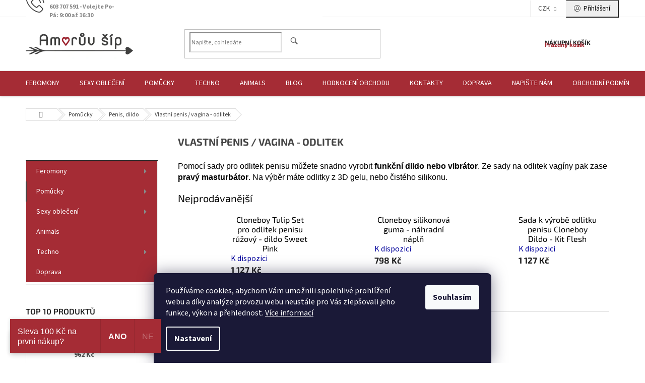

--- FILE ---
content_type: text/html; charset=utf-8
request_url: https://www.amoruvsip.cz/vlastni-penis-vagina-odlitek-3/
body_size: 39767
content:
<!doctype html><html lang="cs" dir="ltr" class="header-background-light external-fonts-loaded"><head><meta charset="utf-8" /><meta name="viewport" content="width=device-width,initial-scale=1" /><title>Kompletní sady pro kvalitní odlitek penisu / vagíny ❤️</title><link rel="preconnect" href="https://cdn.myshoptet.com" /><link rel="dns-prefetch" href="https://cdn.myshoptet.com" /><link rel="preload" href="https://cdn.myshoptet.com/prj/dist/master/cms/libs/jquery/jquery-1.11.3.min.js" as="script" /><link href="https://cdn.myshoptet.com/prj/dist/master/cms/templates/frontend_templates/shared/css/font-face/source-sans-3.css" rel="stylesheet"><link href="https://cdn.myshoptet.com/prj/dist/master/cms/templates/frontend_templates/shared/css/font-face/exo-2.css" rel="stylesheet"><link href="https://cdn.myshoptet.com/prj/dist/master/shop/dist/font-shoptet-11.css.62c94c7785ff2cea73b2.css" rel="stylesheet"><script>
dataLayer = [];
dataLayer.push({'shoptet' : {
    "pageId": 4567,
    "pageType": "category",
    "currency": "CZK",
    "currencyInfo": {
        "decimalSeparator": ",",
        "exchangeRate": 1,
        "priceDecimalPlaces": 0,
        "symbol": "K\u010d",
        "symbolLeft": 0,
        "thousandSeparator": " "
    },
    "language": "cs",
    "projectId": 179718,
    "category": {
        "guid": "9eb3fb46-6cce-11e9-a065-0cc47a6c92bc",
        "path": "Erotick\u00e9 pom\u016fcky a hra\u010dky | Penis | Vlastn\u00ed penis \/ vagina - odlitek",
        "parentCategoryGuid": "9eb37cf2-6cce-11e9-a065-0cc47a6c92bc"
    },
    "cartInfo": {
        "id": null,
        "freeShipping": false,
        "freeShippingFrom": 1500,
        "leftToFreeGift": {
            "formattedPrice": "0 K\u010d",
            "priceLeft": 0
        },
        "freeGift": false,
        "leftToFreeShipping": {
            "priceLeft": 1500,
            "dependOnRegion": 0,
            "formattedPrice": "1 500 K\u010d"
        },
        "discountCoupon": [],
        "getNoBillingShippingPrice": {
            "withoutVat": 0,
            "vat": 0,
            "withVat": 0
        },
        "cartItems": [],
        "taxMode": "ORDINARY"
    },
    "cart": [],
    "customer": {
        "priceRatio": 1,
        "priceListId": 1,
        "groupId": null,
        "registered": false,
        "mainAccount": false
    }
}});
dataLayer.push({'cookie_consent' : {
    "marketing": "denied",
    "analytics": "denied"
}});
document.addEventListener('DOMContentLoaded', function() {
    shoptet.consent.onAccept(function(agreements) {
        if (agreements.length == 0) {
            return;
        }
        dataLayer.push({
            'cookie_consent' : {
                'marketing' : (agreements.includes(shoptet.config.cookiesConsentOptPersonalisation)
                    ? 'granted' : 'denied'),
                'analytics': (agreements.includes(shoptet.config.cookiesConsentOptAnalytics)
                    ? 'granted' : 'denied')
            },
            'event': 'cookie_consent'
        });
    });
});
</script>
<meta property="og:type" content="website"><meta property="og:site_name" content="amoruvsip.cz"><meta property="og:url" content="https://www.amoruvsip.cz/vlastni-penis-vagina-odlitek-3/"><meta property="og:title" content="Kompletní sady pro kvalitní odlitek penisu / vagíny ❤️"><meta name="author" content="Amorův šíp"><meta name="web_author" content="Shoptet.cz"><meta name="dcterms.rightsHolder" content="www.amoruvsip.cz"><meta name="robots" content="index,follow"><meta property="og:image" content="https://cdn.myshoptet.com/usr/www.amoruvsip.cz/user/front_images/hp.png?t=1768882875"><meta property="og:description" content="Pomocí sady pro odlitek penisu můžete snadno vyrobit funkční dildo nebo vibrátor. ✅ Ze sady na odlitek vagíny pak zase pravý masturbátor. ✅  3D gel/silikon."><meta name="description" content="Pomocí sady pro odlitek penisu můžete snadno vyrobit funkční dildo nebo vibrátor. ✅ Ze sady na odlitek vagíny pak zase pravý masturbátor. ✅  3D gel/silikon."><style>:root {--color-primary: #a52c35;--color-primary-h: 356;--color-primary-s: 58%;--color-primary-l: 41%;--color-primary-hover: #a52c35;--color-primary-hover-h: 356;--color-primary-hover-s: 58%;--color-primary-hover-l: 41%;--color-secondary: #a52c35;--color-secondary-h: 356;--color-secondary-s: 58%;--color-secondary-l: 41%;--color-secondary-hover: #9b9b9b;--color-secondary-hover-h: 0;--color-secondary-hover-s: 0%;--color-secondary-hover-l: 61%;--color-tertiary: #a52c35;--color-tertiary-h: 356;--color-tertiary-s: 58%;--color-tertiary-l: 41%;--color-tertiary-hover: #a52c35;--color-tertiary-hover-h: 356;--color-tertiary-hover-s: 58%;--color-tertiary-hover-l: 41%;--color-header-background: #ffffff;--template-font: "Source Sans 3";--template-headings-font: "Exo 2";--header-background-url: none;--cookies-notice-background: #1A1937;--cookies-notice-color: #F8FAFB;--cookies-notice-button-hover: #f5f5f5;--cookies-notice-link-hover: #27263f;--templates-update-management-preview-mode-content: "Náhled aktualizací šablony je aktivní pro váš prohlížeč."}</style>
    
    <link href="https://cdn.myshoptet.com/prj/dist/master/shop/dist/main-11.less.fcb4a42d7bd8a71b7ee2.css" rel="stylesheet" />
        
    <script>var shoptet = shoptet || {};</script>
    <script src="https://cdn.myshoptet.com/prj/dist/master/shop/dist/main-3g-header.js.05f199e7fd2450312de2.js"></script>
<!-- User include --><!-- api 426(80) html code header -->
<link rel="stylesheet" href="https://cdn.myshoptet.com/usr/api2.dklab.cz/user/documents/_doplnky/navstivene/179718/8/179718_8.css" type="text/css" /><style> :root { --dklab-lastvisited-background-color: #FFFFFF; } </style>
<!-- api 492(144) html code header -->
<link rel="stylesheet" href="https://cdn.myshoptet.com/usr/api2.dklab.cz/user/documents/_doplnky/zakoupilo/179718/805/179718_805.css" type="text/css" /><style>
        :root {
            --dklab-zakoupilo-color-text: #FFFA06;
            --dklab-zakoupilo-color-background: rgba(29,122,248,0.7);  
            --dklab-zakoupilo-color-border: rgba(20,86,175,0.7);            
            --dklab-zakoupilo-border-rounding: 6px;        
            
        }
        </style>
<!-- api 498(150) html code header -->
<script async src="https://scripts.luigisbox.tech/LBX-93498.js"></script>
<!-- service 409(63) html code header -->
<style>
#filters h4{cursor:pointer;}[class~=slider-wrapper],[class~=filter-section]{padding-left:0;}#filters h4{padding-left:13.5pt;}[class~=filter-section],[class~=slider-wrapper]{padding-bottom:0 !important;}#filters h4:before{position:absolute;}#filters h4:before{left:0;}[class~=filter-section],[class~=slider-wrapper]{padding-right:0;}#filters h4{padding-bottom:9pt;}#filters h4{padding-right:13.5pt;}#filters > .slider-wrapper,[class~=slider-wrapper] > div,.filter-sections form,[class~=slider-wrapper][class~=filter-section] > div,.razeni > form{display:none;}#filters h4:before,#filters .otevreny h4:before{content:"\e911";}#filters h4{padding-top:9pt;}[class~=filter-section],[class~=slider-wrapper]{padding-top:0 !important;}[class~=filter-section]{border-top-width:0 !important;}[class~=filter-section]{border-top-style:none !important;}[class~=filter-section]{border-top-color:currentColor !important;}#filters .otevreny h4:before,#filters h4:before{font-family:shoptet;}#filters h4{position:relative;}#filters h4{margin-left:0 !important;}[class~=filter-section]{border-image:none !important;}#filters h4{margin-bottom:0 !important;}#filters h4{margin-right:0 !important;}#filters h4{margin-top:0 !important;}#filters h4{border-top-width:.0625pc;}#filters h4{border-top-style:solid;}#filters h4{border-top-color:#e0e0e0;}[class~=slider-wrapper]{max-width:none;}[class~=otevreny] form,.slider-wrapper.otevreny > div,[class~=slider-wrapper][class~=otevreny] > div,.otevreny form{display:block;}#filters h4{border-image:none;}[class~=param-filter-top]{margin-bottom:.9375pc;}[class~=otevreny] form{margin-bottom:15pt;}[class~=slider-wrapper]{color:inherit;}#filters .otevreny h4:before{-webkit-transform:rotate(180deg);}[class~=slider-wrapper],#filters h4:before{background:none;}#filters h4:before{-webkit-transform:rotate(90deg);}#filters h4:before{-moz-transform:rotate(90deg);}[class~=param-filter-top] form{display:block !important;}#filters h4:before{-o-transform:rotate(90deg);}#filters h4:before{-ms-transform:rotate(90deg);}#filters h4:before{transform:rotate(90deg);}#filters h4:before{font-size:.104166667in;}#filters .otevreny h4:before{-moz-transform:rotate(180deg);}#filters .otevreny h4:before{-o-transform:rotate(180deg);}#filters h4:before{top:36%;}#filters .otevreny h4:before{-ms-transform:rotate(180deg);}#filters h4:before{height:auto;}#filters h4:before{width:auto;}#filters .otevreny h4:before{transform:rotate(180deg);}
@media screen and (max-width: 767px) {
.param-filter-top{padding-top: 15px;}
}
#content .filters-wrapper > div:first-of-type, #footer .filters-wrapper > div:first-of-type {text-align: left;}
.template-11.one-column-body .content .filter-sections{padding-top: 15px; padding-bottom: 15px;}
</style>
<!-- service 425(79) html code header -->
<style>
.hodnoceni:before{content: "Jak o nás mluví zákazníci";}
.hodnoceni.svk:before{content: "Ako o nás hovoria zákazníci";}
.hodnoceni.hun:before{content: "Mit mondanak rólunk a felhasználók";}
.hodnoceni.pl:before{content: "Co mówią o nas klienci";}
.hodnoceni.eng:before{content: "Customer reviews";}
.hodnoceni.de:before{content: "Was unsere Kunden über uns denken";}
.hodnoceni.ro:before{content: "Ce spun clienții despre noi";}
.hodnoceni{margin: 20px auto;}
body:not(.paxio-merkur):not(.venus):not(.jupiter) .hodnoceni .vote-wrap {border: 0 !important;width: 24.5%;flex-basis: 25%;padding: 10px 20px !important;display: inline-block;margin: 0;vertical-align: top;}
.multiple-columns-body #content .hodnoceni .vote-wrap {width: 49%;flex-basis: 50%;}
.hodnoceni .votes-wrap {display: block; border: 1px solid #f7f7f7;margin: 0;width: 100%;max-width: none;padding: 10px 0; background: #fff;}
.hodnoceni .vote-wrap:nth-child(n+5){display: none !important;}
.hodnoceni:before{display: block;font-size: 18px;padding: 10px 20px;background: #fcfcfc;}
.sidebar .hodnoceni .vote-pic, .sidebar .hodnoceni .vote-initials{display: block;}
.sidebar .hodnoceni .vote-wrap, #column-l #column-l-in .hodnoceni .vote-wrap {width: 100% !important; display: block;}
.hodnoceni > a{display: block;text-align: right;padding-top: 6px;}
.hodnoceni > a:after{content: "››";display: inline-block;margin-left: 2px;}
.sidebar .hodnoceni:before, #column-l #column-l-in .hodnoceni:before {background: none !important; padding-left: 0 !important;}
.template-10 .hodnoceni{max-width: 952px !important;}
.page-detail .hodnoceni > a{font-size: 14px;}
.page-detail .hodnoceni{margin-bottom: 30px;}
@media screen and (min-width: 992px) and (max-width: 1199px) {
.hodnoceni .vote-rating{display: block;}
.hodnoceni .vote-time{display: block;margin-top: 3px;}
.hodnoceni .vote-delimeter{display: none;}
}
@media screen and (max-width: 991px) {
body:not(.paxio-merkur):not(.venus):not(.jupiter) .hodnoceni .vote-wrap {width: 49%;flex-basis: 50%;}
.multiple-columns-body #content .hodnoceni .vote-wrap {width: 99%;flex-basis: 100%;}
}
@media screen and (max-width: 767px) {
body:not(.paxio-merkur):not(.venus):not(.jupiter) .hodnoceni .vote-wrap {width: 99%;flex-basis: 100%;}
}
.home #main-product .hodnoceni{margin: 0 0 60px 0;}
.hodnoceni .votes-wrap.admin-response{display: none !important;}
.hodnoceni .vote-pic {width: 100px;}
.hodnoceni .vote-delimeter{display: none;}
.hodnoceni .vote-rating{display: block;}
.hodnoceni .vote-time {display: block;margin-top: 5px;}
@media screen and (min-width: 768px){
.template-12 .hodnoceni{max-width: 747px; margin-left: auto; margin-right: auto;}
}
@media screen and (min-width: 992px){
.template-12 .hodnoceni{max-width: 972px;}
}
@media screen and (min-width: 1200px){
.template-12 .hodnoceni{max-width: 1418px;}
}
.template-14 .hodnoceni .vote-initials{margin: 0 auto;}
.vote-pic img::before {display: none;}
.hodnoceni + .hodnoceni {display: none;}
</style>
<!-- service 619(267) html code header -->
<link href="https://cdn.myshoptet.com/usr/fvstudio.myshoptet.com/user/documents/addons/cartupsell.min.css?24.11.1" rel="stylesheet">
<!-- service 433(87) html code header -->
<link href="https://cdn.myshoptet.com/usr/252557.myshoptet.com/user/documents/classic/style.css?v70" rel="stylesheet" />
<style>
.banners-content .banner-wrapper > a{display: block;}
.banners-content .banner-wrapper > a img{width: 100%;}
/*
body{visibility: hidden;}
body.visible-screen{visibility: visible}
*/
@media screen and (min-width: 768px) {
/* .type-index.one-column-body .banners-content {margin-left: -20px;margin-right: -20px;}
.type-index.one-column-body .products, .type-index.one-column-body .h4.homepage-group-title {margin-left: -20px;} */
.type-index.one-column-body .homepage-box.middle-banners-wrapper{background: none;border: 0;padding: 0;}
.languagesMenu__box {border-left: 1px solid #eee;}
}
.languagesMenu__header {color: #444;border: 0;font-size: 13px;margin: 0;padding: 1px 15px;}
.hu .project-phone::after {content: "Lépjen velünk kapcsolatba!";top: -24px;}
.languagesMenu .languagesMenu__list__link {color: #444;}
@media screen and (max-width: 767px){
.top-navigation-bar .container > div.top-navigation-tools--language {-webkit-justify-content: center;justify-content: center;}
}
.cart-table tr.removeable .remove-item{opacity:1;}
.cart-table .remove-item span {position: relative;width: auto;height: auto;}
.quantity-form .quantity input {height: 28px !important;}
@media screen and (max-width: 480px){
.ordering-process .quantity-form .quantity {padding-left: 0;}
.ordering-process .quantity-form .quantity .decrease {left: auto;}
}
@media screen and (max-width: 767px){
.scrolled-down body:not(.ordering-process):not(.search-window-visible) .top-navigation-bar {transform: none !important;}
.scrolled-down body:not(.ordering-process):not(.search-window-visible) #header .site-name {transform: none !important;}
.scrolled-down body:not(.ordering-process):not(.search-window-visible) #header .cart-count {transform: none !important;}
.scrolled-down #header {transform: none !important;}
.mobile-header-version-1 #header .site-name {top: auto;left: auto;position: relative;text-align: center;transition: none;}
.overall-wrapper {padding-top: 0 !important;}
.mobile-header-version-1 #header {position: relative;top: auto;z-index: 9;}
.mobile-header-version-1 .top-navigation-bar{z-index: 2;}
.mobile-header-version-1 .mobil-lista {margin-left: -10px;margin-right: -10px;}
#header .site-name > a {height: auto;}
.sticky-header #header .site-name a img {margin: 0;}
body.navigation-window-visible::before {display: none;}
#header .site-name a img {max-width: none;padding: 0;}
body.template-11.mobile-header-version-1:not(.paxio-merkur) #header .cart-count {top: 0 !important;position: relative !important;}
#header {box-shadow: 0 3px 5px rgba(0, 0, 0, 0.1);}
.type-index #header{margin-bottom: 0;}
}
.sidebar .categories {margin-left: 0;margin-right: 0;}
.detail-vyhody .footer-banner:not(.ready){opacity: 0;}
.project-phone::before {font-family: ikony !important;}
</style>
<!-- project html code header -->
<style type="text/css"> #cat-price-filter, #param-filter-hover, #category-filter, #tab-pagi, .pagination-category-tabs { display: none } </style>
<style type="text/css">
/* VELIKOST NADPISU NA HLAVNÍ STRÁNCE */
#h1-welcome-nor { font-size: 30px; }
</style>


<script type="text/javascript">
$(function() {
var url = window.location.href; 
if ( url == 'http://www.eseminka.cz/zdarma/' || url == 'https://www.eseminka.cz/zdarma/') {
       $( "nav#menu" ).hide();
}
});
</script>
<style>



footer#footer-in {
  background-color: #a52c35;
}




footer#footer-in h3 {
font-weight: 500;
}




.header-info{display: none;}
.text-logo{display: none !important;}
@media screen and (min-width: 651px) {
#menu{background: #a52c35;height: 63px;}
#logo{position: absolute !important;left: 30px !important;bottom: 80px !important; top: auto !important;}
}
.shipping_info_text { padding-left: 15px; margin-bottom: 15px; font-weight: bold; color: #c30f18; }
</style>

<style>
/* ROCK – zprůhlednění šipek u carouselu */
#next-carousel,#prev-carousel {opacity: 0;}
</style>

<style>
#welcome::before, .decor-delimeter::before {content: none;}
</style>








<style type="text/css"> #category-tabs { display: none } </style>










<style type="text/css">
h1 { font-size: 1.45rem }
</style>





<style type="text/css">
h1 { text-align: center }
</style>





<script type="text/javascript"> $(document).ready(function(){ $('.add-to-cart-button').val('Vložit do košíku'); }); </script>


<style type="text/css">
#h1-welcome-nor {margin: 20px 0;}
#menu .list-inline ul li a {
    color: #222;
    font-weight: bold;
}
</style>



<style type="text/css">
//// START ÚPRAVY KOCIÁN - MENU ////
#menu-helper::before {
    background-color: #a52c35 !important;
}
#menu .list-inline > li > a {
    color: #fff !important;
    font-weight: bold !important;
}
#a-home::before {
     color: #fff  !important;
}

#menu .list-inline ul li:hover a {
      color: #a52c35 !important;
}
//// KONEC ÚPRAVY KOCIÁN - MENU ////
</style>






<script>
  !function(f,b,e,v,n,t,s)
  {if(f.fbq)return;n=f.fbq=function(){n.callMethod?
  n.callMethod.apply(n,arguments):n.queue.push(arguments)};
  if(!f._fbq)f._fbq=n;n.push=n;n.loaded=!0;n.version='2.0';
  n.queue=[];t=b.createElement(e);t.async=!0;
  t.src=v;s=b.getElementsByTagName(e)[0];
  s.parentNode.insertBefore(t,s)}(window, document,'script',
  'https://connect.facebook.net/en_US/fbevents.js');
  fbq('init', '138305066832407');
  fbq('track', 'PageView');
</script>
<noscript><img height="1" width="1" style="display:none"
  src="https://www.facebook.com/tr?id=138305066832407&ev=PageView&noscript=1"
/></noscript>




<script type="text/javascript">
    window.smartlook||(function(d) {
    var o=smartlook=function(){ o.api.push(arguments)},h=d.getElementsByTagName('head')[0];
    var c=d.createElement('script');o.api=new Array();c.async=true;c.type='text/javascript';
    c.charset='utf-8';c.src='https://rec.smartlook.com/recorder.js';h.appendChild(c);
    })(document);
    smartlook('init', '6bd3e6d729eeed1f4d0ff253f74970f12045da59');
</script>



<style>
/* Odstrani "oko" pri najeti na produkt */
.products .product:hover .p-image a:before,
.products .product:hover .p-image a:after {
    content: none;
}
/* ZMĚNA POZADÍ A BARVY HLAVNÍCH KATEGORIÍ V LEVÉM MENU */
#categories .topic, #categories .topic > a{background: #a52c35;}
#categories .topic > a, .categories.expandable .topic::before {color: #fff;}
/* ZMĚA NADPISŮ NA MALÁ PÍSMENA*/
h1, .p-name {text-transform: none;}
</style>



 <style>
/* Informačníproužek */
.site-msg.information .text {text-align: center;font-weight: bold;font-size: 14px;color: red;}
.site-msg.information:after {background-color: yellow;}
</style>



<style type="text/css"> 

h1, h2, h3, h4, div {
color: black;
}

.box-bg-variant .categories a {
color: black;
}

.product a.name {
color: black;
}

.subcategories li a {
border-color: #c7c6c6;
background-color: #fff;
color: black;
}

</style>




<style>.categories:hover .topic > a {background-color: #999 !important;}</style>

<style>.products-block .p-bottom .p-desc {font-size: 14px; max-height: 78px;}</style>

<style>.category-header input[type="radio"] + label, .category-header div {color: #444;font-size: 14px;}</style>

<style>.btn.btn-primary, a.btn.btn-primary, .btn.btn-cart {color: #fff !important; border-color: #a52c35 !important; background-color: #a52c35 !important;}</style>

<style>.categories .topic.active > a {color: #fff !important;}</style> 





<!-- MailerLite Universal
<script>
(function(m,a,i,l,e,r){ m['MailerLiteObject']=e;function f(){
var c={ a:arguments,q:[]};var r=this.push(c);return "number"!=typeof r?r:f.bind(c.q);}
f.q=f.q||[];m[e]=m[e]||f.bind(f.q);m[e].q=m[e].q||f.q;r=a.createElement(i);
var _=a.getElementsByTagName(i)[0];r.async=1;r.src=l+'?v'+(~~(new Date().getTime()/1000000));
_.parentNode.insertBefore(r,_);})(window, document, 'script', 'https://static.mailerlite.com/js/universal.js', 'ml');

var ml_account = ml('accounts', '804563', 'i6z9k8h3a0', 'load');
</script>
End MailerLite Universal -->

<style>
.products-block.products .p .name {font-size: 18px; color: #000;}
.products-block.products .p .price strong {font-weight: 600; font-size: 22px;}
.product-top .price-final {font-weight: 600; font-size: 28px;color: #f00;}
.product .price-standard {font-size: 18px;}
.menu-helper > span::before {background-color: #cb0000;}
@media screen and (min-width: 992px) {
#navigation {background-color: #a52c35;}
.navigation-in > ul > li > a {color: #fff;}
#header::after {border-top: 1px solid #ddd; background-color: #a52c35;height: 50px;}
}
.zasilkovna-choose a{font-size: 14px;text-decoration: underline;color: #cb0000;}
.zasilkovna-choose a:hover{text-decoration: none;}
</style>


<style>

/* v případě, že máte na hlavní stránce více než 4 doplňkové bannery s pozicí Zápatí */

.type-index .footer-banners .footer-banner:nth-of-type(-n+4){display: none;}

@media screen and (max-width: 991px) {
#header::after{display: none;}
}
@media screen and (min-width: 992px) {
#navigation, .menu-helper {z-index: 1;}
}
.menu-helper::after, .menu-trigger::after {background-color: transparent;}
.navigation-in > ul > li.ext.exp > a{color: #000 !important;}
.p-info-wrapper .detail-parameters th, .p-info-wrapper .delivery-time, .p-info-wrapper .detail-parameters .hidden-split-parameter {color: #222; font-size: 14px;}
/*
.hodnoceni .pagination-wrapper{display: none !important;}
.hodnoceni:not(.ready){opacity: 0;}
*/
.product .flag, .p-detail-info .flag{height: auto;width: auto;line-height: 24px;padding: 0 10px;max-width: none;border-radius: 100px;}
</style>


<script>

  (function(a,b,c,d,e,f,g,h,i){

    h=a.SPT={u:d},a.SP={init:function(a,b){h.ai=a;h.cb=b},


    go:function(){(h.eq=h.eq||[]).push(arguments)}},


    g=b.getElementsByTagName(c)[0],f=b.createElement(c),

    f.async=1,f.src="//js"+d+e,i=g.parentNode.insertBefore(f,g)

  })(window,document,"script",".trustisto.com","/socialproof.js");

  SP.init("4967ede39146f9e4");

  SP.go("ev", "$SP.platforms.shoptet.start");

</script>


<div class='onesignal-customlink-container'></div>



<meta name="google-site-verification" content="-724Nj-KRuENR-kadkgqSErzod1W5iiWjaTLD6ux98U" />



<link href="https://cdn.myshoptet.com/usr/www.amoruvsip.cz/user/documents/jgm-upravy/style.css?v=1.1.6" rel="stylesheet">


<!-- /User include --><link rel="shortcut icon" href="/favicon.ico" type="image/x-icon" /><link rel="canonical" href="https://www.amoruvsip.cz/vlastni-penis-vagina-odlitek-3/" />    <script>
        var _hwq = _hwq || [];
        _hwq.push(['setKey', 'CF64E2E25918FD9C863F33D40349A956']);
        _hwq.push(['setTopPos', '200']);
        _hwq.push(['showWidget', '21']);
        (function() {
            var ho = document.createElement('script');
            ho.src = 'https://cz.im9.cz/direct/i/gjs.php?n=wdgt&sak=CF64E2E25918FD9C863F33D40349A956';
            var s = document.getElementsByTagName('script')[0]; s.parentNode.insertBefore(ho, s);
        })();
    </script>
    <!-- Global site tag (gtag.js) - Google Analytics -->
    <script async src="https://www.googletagmanager.com/gtag/js?id=G-397R8NZNTX"></script>
    <script>
        
        window.dataLayer = window.dataLayer || [];
        function gtag(){dataLayer.push(arguments);}
        

                    console.debug('default consent data');

            gtag('consent', 'default', {"ad_storage":"denied","analytics_storage":"denied","ad_user_data":"denied","ad_personalization":"denied","wait_for_update":500});
            dataLayer.push({
                'event': 'default_consent'
            });
        
        gtag('js', new Date());

                gtag('config', 'UA-100816109-2', { 'groups': "UA" });
        
                gtag('config', 'G-397R8NZNTX', {"groups":"GA4","send_page_view":false,"content_group":"category","currency":"CZK","page_language":"cs"});
        
                gtag('config', 'AW-823691152');
        
        
        
        
        
                    gtag('event', 'page_view', {"send_to":"GA4","page_language":"cs","content_group":"category","currency":"CZK"});
        
        
        
        
        
        
        
        
        
        
        
        
        
        document.addEventListener('DOMContentLoaded', function() {
            if (typeof shoptet.tracking !== 'undefined') {
                for (var id in shoptet.tracking.bannersList) {
                    gtag('event', 'view_promotion', {
                        "send_to": "UA",
                        "promotions": [
                            {
                                "id": shoptet.tracking.bannersList[id].id,
                                "name": shoptet.tracking.bannersList[id].name,
                                "position": shoptet.tracking.bannersList[id].position
                            }
                        ]
                    });
                }
            }

            shoptet.consent.onAccept(function(agreements) {
                if (agreements.length !== 0) {
                    console.debug('gtag consent accept');
                    var gtagConsentPayload =  {
                        'ad_storage': agreements.includes(shoptet.config.cookiesConsentOptPersonalisation)
                            ? 'granted' : 'denied',
                        'analytics_storage': agreements.includes(shoptet.config.cookiesConsentOptAnalytics)
                            ? 'granted' : 'denied',
                                                                                                'ad_user_data': agreements.includes(shoptet.config.cookiesConsentOptPersonalisation)
                            ? 'granted' : 'denied',
                        'ad_personalization': agreements.includes(shoptet.config.cookiesConsentOptPersonalisation)
                            ? 'granted' : 'denied',
                        };
                    console.debug('update consent data', gtagConsentPayload);
                    gtag('consent', 'update', gtagConsentPayload);
                    dataLayer.push(
                        { 'event': 'update_consent' }
                    );
                }
            });
        });
    </script>
</head><body class="desktop id-4567 in-vlastni-penis-vagina-odlitek-3 template-11 type-category multiple-columns-body columns-mobile-2 columns-3 ums_forms_redesign--off ums_a11y_category_page--on ums_discussion_rating_forms--off ums_flags_display_unification--on ums_a11y_login--on mobile-header-version-0"><noscript>
    <style>
        #header {
            padding-top: 0;
            position: relative !important;
            top: 0;
        }
        .header-navigation {
            position: relative !important;
        }
        .overall-wrapper {
            margin: 0 !important;
        }
        body:not(.ready) {
            visibility: visible !important;
        }
    </style>
    <div class="no-javascript">
        <div class="no-javascript__title">Musíte změnit nastavení vašeho prohlížeče</div>
        <div class="no-javascript__text">Podívejte se na: <a href="https://www.google.com/support/bin/answer.py?answer=23852">Jak povolit JavaScript ve vašem prohlížeči</a>.</div>
        <div class="no-javascript__text">Pokud používáte software na blokování reklam, může být nutné povolit JavaScript z této stránky.</div>
        <div class="no-javascript__text">Děkujeme.</div>
    </div>
</noscript>

        <div id="fb-root"></div>
        <script>
            window.fbAsyncInit = function() {
                FB.init({
//                    appId            : 'your-app-id',
                    autoLogAppEvents : true,
                    xfbml            : true,
                    version          : 'v19.0'
                });
            };
        </script>
        <script async defer crossorigin="anonymous" src="https://connect.facebook.net/cs_CZ/sdk.js"></script>    <div class="siteCookies siteCookies--bottom siteCookies--dark js-siteCookies" role="dialog" data-testid="cookiesPopup" data-nosnippet>
        <div class="siteCookies__form">
            <div class="siteCookies__content">
                <div class="siteCookies__text">
                    <span style="color: #ffffff;">Používáme cookies, abychom Vám umožnili spolehlivé prohlížení webu a díky analýze provozu webu neustále pro Vás zlepšovali jeho funkce, výkon a přehlednost. <a href="https://www.amoruvsip.cz/cookies/" target="_blank" rel="noopener noreferrer" style="color: #ffffff;">Více informací</a></span>
                </div>
                <p class="siteCookies__links">
                    <button class="siteCookies__link js-cookies-settings" aria-label="Nastavení cookies" data-testid="cookiesSettings">Nastavení</button>
                </p>
            </div>
            <div class="siteCookies__buttonWrap">
                                <button class="siteCookies__button js-cookiesConsentSubmit" value="all" aria-label="Přijmout cookies" data-testid="buttonCookiesAccept">Souhlasím</button>
            </div>
        </div>
        <script>
            document.addEventListener("DOMContentLoaded", () => {
                const siteCookies = document.querySelector('.js-siteCookies');
                document.addEventListener("scroll", shoptet.common.throttle(() => {
                    const st = document.documentElement.scrollTop;
                    if (st > 1) {
                        siteCookies.classList.add('siteCookies--scrolled');
                    } else {
                        siteCookies.classList.remove('siteCookies--scrolled');
                    }
                }, 100));
            });
        </script>
    </div>
<a href="#content" class="skip-link sr-only">Přejít na obsah</a><div class="overall-wrapper"><div class="site-msg information"><div class="container"><div class="text">Nejširší výběr erotických pomůcek a sexy prádla na jednom místě. 100% spokojenost dle recenzí ověřených zákazníků!</div><div class="close js-close-information-msg"></div></div></div><div class="user-action"><div class="container">
    <div class="user-action-in">
                    <div id="login" class="user-action-login popup-widget login-widget" role="dialog" aria-labelledby="loginHeading">
        <div class="popup-widget-inner">
                            <h2 id="loginHeading">Přihlášení k vašemu účtu</h2><div id="customerLogin"><form action="/action/Customer/Login/" method="post" id="formLoginIncluded" class="csrf-enabled formLogin" data-testid="formLogin"><input type="hidden" name="referer" value="" /><div class="form-group"><div class="input-wrapper email js-validated-element-wrapper no-label"><input type="email" name="email" class="form-control" autofocus placeholder="E-mailová adresa (např. jan@novak.cz)" data-testid="inputEmail" autocomplete="email" required /></div></div><div class="form-group"><div class="input-wrapper password js-validated-element-wrapper no-label"><input type="password" name="password" class="form-control" placeholder="Heslo" data-testid="inputPassword" autocomplete="current-password" required /><span class="no-display">Nemůžete vyplnit toto pole</span><input type="text" name="surname" value="" class="no-display" /></div></div><div class="form-group"><div class="login-wrapper"><button type="submit" class="btn btn-secondary btn-text btn-login" data-testid="buttonSubmit">Přihlásit se</button><div class="password-helper"><a href="/registrace/" data-testid="signup" rel="nofollow">Nová registrace</a><a href="/klient/zapomenute-heslo/" rel="nofollow">Zapomenuté heslo</a></div></div></div></form>
</div>                    </div>
    </div>

                            <div id="cart-widget" class="user-action-cart popup-widget cart-widget loader-wrapper" data-testid="popupCartWidget" role="dialog" aria-hidden="true">
    <div class="popup-widget-inner cart-widget-inner place-cart-here">
        <div class="loader-overlay">
            <div class="loader"></div>
        </div>
    </div>

    <div class="cart-widget-button">
        <a href="/kosik/" class="btn btn-conversion" id="continue-order-button" rel="nofollow" data-testid="buttonNextStep">Pokračovat do košíku</a>
    </div>
</div>
            </div>
</div>
</div><div class="top-navigation-bar" data-testid="topNavigationBar">

    <div class="container">

        <div class="top-navigation-contacts">
            <strong>Zákaznická podpora:</strong><a class="project-phone project-phone-info" role="text" aria-label="Telefon: 603 707 591 - Volejte Po-Pá: 9:00 až 16:30"><span aria-hidden="true">603 707 591 - Volejte Po-Pá: 9:00 až 16:30</span></a><a href="mailto:info@amoruvsip.cz" class="project-email" data-testid="contactboxEmail"><span>info@amoruvsip.cz</span></a>        </div>

                            <div class="top-navigation-menu">
                <div class="top-navigation-menu-trigger"></div>
                <ul class="top-navigation-bar-menu">
                                            <li class="top-navigation-menu-item-29">
                            <a href="/kontakty/" target="blank">Kontakty</a>
                        </li>
                                            <li class="top-navigation-menu-item-1408">
                            <a href="/velikostni_tabulky_pradlo/" target="blank">Velikostní tabulky</a>
                        </li>
                                            <li class="top-navigation-menu-item-39">
                            <a href="/obchodni-podminky/">Obchodní podmínky</a>
                        </li>
                                            <li class="top-navigation-menu-item-981">
                            <a href="/pomahame/" target="blank">Pomáháme nemocným dětem</a>
                        </li>
                                            <li class="top-navigation-menu-item-3070">
                            <a href="/updater/" target="blank">O data produktů pečuje profesionál UPDATER.cz</a>
                        </li>
                                    </ul>
                <ul class="top-navigation-bar-menu-helper"></ul>
            </div>
        
        <div class="top-navigation-tools top-navigation-tools--language">
            <div class="responsive-tools">
                <a href="#" class="toggle-window" data-target="search" aria-label="Hledat" data-testid="linkSearchIcon"></a>
                                                            <a href="#" class="toggle-window" data-target="login"></a>
                                                    <a href="#" class="toggle-window" data-target="navigation" aria-label="Menu" data-testid="hamburgerMenu"></a>
            </div>
                <div class="dropdown">
        <span>Ceny v:</span>
        <button id="topNavigationDropdown" type="button" data-toggle="dropdown" aria-haspopup="true" aria-expanded="false">
            CZK
            <span class="caret"></span>
        </button>
        <ul class="dropdown-menu" aria-labelledby="topNavigationDropdown"><li><a href="/action/Currency/changeCurrency/?currencyCode=CZK" rel="nofollow">CZK</a></li><li><a href="/action/Currency/changeCurrency/?currencyCode=EUR" rel="nofollow">EUR</a></li></ul>
    </div>
            <button class="top-nav-button top-nav-button-login toggle-window" type="button" data-target="login" aria-haspopup="dialog" aria-controls="login" aria-expanded="false" data-testid="signin"><span>Přihlášení</span></button>        </div>

    </div>

</div>
<header id="header"><div class="container navigation-wrapper">
    <div class="header-top">
        <div class="site-name-wrapper">
            <div class="site-name"><a href="/" data-testid="linkWebsiteLogo"><img src="https://cdn.myshoptet.com/usr/www.amoruvsip.cz/user/logos/logo_final.jpg" alt="Amorův šíp" fetchpriority="low" /></a></div>        </div>
        <div class="search" itemscope itemtype="https://schema.org/WebSite">
            <meta itemprop="headline" content="Vlastní penis / vagina - odlitek"/><meta itemprop="url" content="https://www.amoruvsip.cz"/><meta itemprop="text" content="Pomocí sady pro odlitek penisu můžete snadno vyrobit funkční dildo nebo vibrátor. ✅ Ze sady na odlitek vagíny pak zase pravý masturbátor. ✅ 3D gel/silikon."/>            <form action="/action/ProductSearch/prepareString/" method="post"
    id="formSearchForm" class="search-form compact-form js-search-main"
    itemprop="potentialAction" itemscope itemtype="https://schema.org/SearchAction" data-testid="searchForm">
    <fieldset>
        <meta itemprop="target"
            content="https://www.amoruvsip.cz/vyhledavani/?string={string}"/>
        <input type="hidden" name="language" value="cs"/>
        
            
<input
    type="search"
    name="string"
        class="query-input form-control search-input js-search-input"
    placeholder="Napište, co hledáte"
    autocomplete="off"
    required
    itemprop="query-input"
    aria-label="Vyhledávání"
    data-testid="searchInput"
>
            <button type="submit" class="btn btn-default" data-testid="searchBtn">Hledat</button>
        
    </fieldset>
</form>
        </div>
        <div class="navigation-buttons">
                
    <a href="/kosik/" class="btn btn-icon toggle-window cart-count" data-target="cart" data-hover="true" data-redirect="true" data-testid="headerCart" rel="nofollow" aria-haspopup="dialog" aria-expanded="false" aria-controls="cart-widget">
        
                <span class="sr-only">Nákupní košík</span>
        
            <span class="cart-price visible-lg-inline-block" data-testid="headerCartPrice">
                                    Prázdný košík                            </span>
        
    
            </a>
        </div>
    </div>
    <nav id="navigation" aria-label="Hlavní menu" data-collapsible="true"><div class="navigation-in menu"><ul class="menu-level-1" role="menubar" data-testid="headerMenuItems"><li class="menu-item-1011 ext" role="none"><a href="/feromony/" data-testid="headerMenuItem" role="menuitem" aria-haspopup="true" aria-expanded="false"><b>Feromony</b><span class="submenu-arrow"></span></a><ul class="menu-level-2" aria-label="Feromony" tabindex="-1" role="menu"><li class="menu-item-1021" role="none"><a href="/feromony_pro_muze/" class="menu-image" data-testid="headerMenuItem" tabindex="-1" aria-hidden="true"><img src="data:image/svg+xml,%3Csvg%20width%3D%22140%22%20height%3D%22100%22%20xmlns%3D%22http%3A%2F%2Fwww.w3.org%2F2000%2Fsvg%22%3E%3C%2Fsvg%3E" alt="" aria-hidden="true" width="140" height="100"  data-src="https://cdn.myshoptet.com/usr/www.amoruvsip.cz/user/categories/thumb/72a417e0_1.jpg" fetchpriority="low" /></a><div><a href="/feromony_pro_muze/" data-testid="headerMenuItem" role="menuitem"><span>Feromony pro muže</span></a>
                        </div></li><li class="menu-item-1018" role="none"><a href="/feromony_pro_zeny/" class="menu-image" data-testid="headerMenuItem" tabindex="-1" aria-hidden="true"><img src="data:image/svg+xml,%3Csvg%20width%3D%22140%22%20height%3D%22100%22%20xmlns%3D%22http%3A%2F%2Fwww.w3.org%2F2000%2Fsvg%22%3E%3C%2Fsvg%3E" alt="" aria-hidden="true" width="140" height="100"  data-src="https://cdn.myshoptet.com/usr/www.amoruvsip.cz/user/categories/thumb/men-attracted-to-women.jpg" fetchpriority="low" /></a><div><a href="/feromony_pro_zeny/" data-testid="headerMenuItem" role="menuitem"><span>Feromony pro ženy</span></a>
                        </div></li><li class="menu-item-1014 has-third-level" role="none"><a href="/co_jsou_feromony/" class="menu-image" data-testid="headerMenuItem" tabindex="-1" aria-hidden="true"><img src="data:image/svg+xml,%3Csvg%20width%3D%22140%22%20height%3D%22100%22%20xmlns%3D%22http%3A%2F%2Fwww.w3.org%2F2000%2Fsvg%22%3E%3C%2Fsvg%3E" alt="" aria-hidden="true" width="140" height="100"  data-src="https://cdn.myshoptet.com/usr/www.amoruvsip.cz/user/categories/thumb/feromone_01.jpg" fetchpriority="low" /></a><div><a href="/co_jsou_feromony/" data-testid="headerMenuItem" role="menuitem"><span>Co jsou feromony</span></a>
                                                    <ul class="menu-level-3" role="menu">
                                                                    <li class="menu-item-9015" role="none">
                                        <a href="/video/" data-testid="headerMenuItem" role="menuitem">
                                            video</a>                                    </li>
                                                            </ul>
                        </div></li></ul></li>
<li class="menu-item-1277 ext" role="none"><a href="/svudne_obleceni/" data-testid="headerMenuItem" role="menuitem" aria-haspopup="true" aria-expanded="false"><b>Sexy oblečení</b><span class="submenu-arrow"></span></a><ul class="menu-level-2" aria-label="Sexy oblečení" tabindex="-1" role="menu"><li class="menu-item-1292 has-third-level" role="none"><a href="/kosilky/" class="menu-image" data-testid="headerMenuItem" tabindex="-1" aria-hidden="true"><img src="data:image/svg+xml,%3Csvg%20width%3D%22140%22%20height%3D%22100%22%20xmlns%3D%22http%3A%2F%2Fwww.w3.org%2F2000%2Fsvg%22%3E%3C%2Fsvg%3E" alt="" aria-hidden="true" width="140" height="100"  data-src="https://cdn.myshoptet.com/usr/www.amoruvsip.cz/user/categories/thumb/light-blue-obsessive-kalia-sexy-babydoll-dress-lc2980-4-16334.jpg" fetchpriority="low" /></a><div><a href="/kosilky/" data-testid="headerMenuItem" role="menuitem"><span>Košilky</span></a>
                                                    <ul class="menu-level-3" role="menu">
                                                                    <li class="menu-item-1295" role="none">
                                        <a href="/eroticke/" data-testid="headerMenuItem" role="menuitem">
                                            erotické</a>,                                    </li>
                                                                    <li class="menu-item-1298" role="none">
                                        <a href="/klasicke/" data-testid="headerMenuItem" role="menuitem">
                                            klasické</a>                                    </li>
                                                            </ul>
                        </div></li><li class="menu-item-1325" role="none"><a href="/sexy_korzety/" class="menu-image" data-testid="headerMenuItem" tabindex="-1" aria-hidden="true"><img src="data:image/svg+xml,%3Csvg%20width%3D%22140%22%20height%3D%22100%22%20xmlns%3D%22http%3A%2F%2Fwww.w3.org%2F2000%2Fsvg%22%3E%3C%2Fsvg%3E" alt="" aria-hidden="true" width="140" height="100"  data-src="https://cdn.myshoptet.com/usr/www.amoruvsip.cz/user/categories/thumb/wholesale-full-set-with-stocking-garter-belt.jpg" fetchpriority="low" /></a><div><a href="/sexy_korzety/" data-testid="headerMenuItem" role="menuitem"><span>Sexy korzety</span></a>
                        </div></li><li class="menu-item-1316 has-third-level" role="none"><a href="/sexy_sety/" class="menu-image" data-testid="headerMenuItem" tabindex="-1" aria-hidden="true"><img src="data:image/svg+xml,%3Csvg%20width%3D%22140%22%20height%3D%22100%22%20xmlns%3D%22http%3A%2F%2Fwww.w3.org%2F2000%2Fsvg%22%3E%3C%2Fsvg%3E" alt="" aria-hidden="true" width="140" height="100"  data-src="https://cdn.myshoptet.com/usr/www.amoruvsip.cz/user/categories/thumb/5e6ae1eb77698606500f1dbad5ea5328-product.jpg" fetchpriority="low" /></a><div><a href="/sexy_sety/" data-testid="headerMenuItem" role="menuitem"><span>Sexy sety</span></a>
                                                    <ul class="menu-level-3" role="menu">
                                                                    <li class="menu-item-1319" role="none">
                                        <a href="/dvoudilne/" data-testid="headerMenuItem" role="menuitem">
                                            dvoudílné</a>,                                    </li>
                                                                    <li class="menu-item-1322" role="none">
                                        <a href="/kostymove/" data-testid="headerMenuItem" role="menuitem">
                                            kostýmové</a>,                                    </li>
                                                                    <li class="menu-item-1331" role="none">
                                        <a href="/tridilne/" data-testid="headerMenuItem" role="menuitem">
                                            třídílné</a>,                                    </li>
                                                                    <li class="menu-item-1334" role="none">
                                        <a href="/eroticke_2/" data-testid="headerMenuItem" role="menuitem">
                                            erotické</a>                                    </li>
                                                            </ul>
                        </div></li><li class="menu-item-1286 has-third-level" role="none"><a href="/sexy_body/" class="menu-image" data-testid="headerMenuItem" tabindex="-1" aria-hidden="true"><img src="data:image/svg+xml,%3Csvg%20width%3D%22140%22%20height%3D%22100%22%20xmlns%3D%22http%3A%2F%2Fwww.w3.org%2F2000%2Fsvg%22%3E%3C%2Fsvg%3E" alt="" aria-hidden="true" width="140" height="100"  data-src="https://cdn.myshoptet.com/usr/www.amoruvsip.cz/user/categories/thumb/body-obsessive-amanta-teddy-original.jpg" fetchpriority="low" /></a><div><a href="/sexy_body/" data-testid="headerMenuItem" role="menuitem"><span>Sexy body</span></a>
                                                    <ul class="menu-level-3" role="menu">
                                                                    <li class="menu-item-1289" role="none">
                                        <a href="/eroticke_3/" data-testid="headerMenuItem" role="menuitem">
                                            erotické</a>,                                    </li>
                                                                    <li class="menu-item-1337" role="none">
                                        <a href="/sitovane_2/" data-testid="headerMenuItem" role="menuitem">
                                            síťované</a>                                    </li>
                                                            </ul>
                        </div></li><li class="menu-item-1328" role="none"><a href="/sexy_zupany/" class="menu-image" data-testid="headerMenuItem" tabindex="-1" aria-hidden="true"><img src="data:image/svg+xml,%3Csvg%20width%3D%22140%22%20height%3D%22100%22%20xmlns%3D%22http%3A%2F%2Fwww.w3.org%2F2000%2Fsvg%22%3E%3C%2Fsvg%3E" alt="" aria-hidden="true" width="140" height="100"  data-src="https://cdn.myshoptet.com/usr/www.amoruvsip.cz/user/categories/thumb/012311.jpg" fetchpriority="low" /></a><div><a href="/sexy_zupany/" data-testid="headerMenuItem" role="menuitem"><span>Sexy župany</span></a>
                        </div></li><li class="menu-item-1340 has-third-level" role="none"><a href="/sexy_saty/" class="menu-image" data-testid="headerMenuItem" tabindex="-1" aria-hidden="true"><img src="data:image/svg+xml,%3Csvg%20width%3D%22140%22%20height%3D%22100%22%20xmlns%3D%22http%3A%2F%2Fwww.w3.org%2F2000%2Fsvg%22%3E%3C%2Fsvg%3E" alt="" aria-hidden="true" width="140" height="100"  data-src="https://cdn.myshoptet.com/usr/www.amoruvsip.cz/user/categories/thumb/r4160_a__64047.jpg" fetchpriority="low" /></a><div><a href="/sexy_saty/" data-testid="headerMenuItem" role="menuitem"><span>Sexy šaty</span></a>
                                                    <ul class="menu-level-3" role="menu">
                                                                    <li class="menu-item-1358" role="none">
                                        <a href="/sitovane_saty/" data-testid="headerMenuItem" role="menuitem">
                                            síťované šaty</a>,                                    </li>
                                                                    <li class="menu-item-5198" role="none">
                                        <a href="/klasicke-saty/" data-testid="headerMenuItem" role="menuitem">
                                            Klasické šaty</a>                                    </li>
                                                            </ul>
                        </div></li><li class="menu-item-5300" role="none"><a href="/domaci-obleceni-a-pyzama/" class="menu-image" data-testid="headerMenuItem" tabindex="-1" aria-hidden="true"><img src="data:image/svg+xml,%3Csvg%20width%3D%22140%22%20height%3D%22100%22%20xmlns%3D%22http%3A%2F%2Fwww.w3.org%2F2000%2Fsvg%22%3E%3C%2Fsvg%3E" alt="" aria-hidden="true" width="140" height="100"  data-src="https://cdn.myshoptet.com/usr/www.amoruvsip.cz/user/categories/thumb/12311.jpg" fetchpriority="low" /></a><div><a href="/domaci-obleceni-a-pyzama/" data-testid="headerMenuItem" role="menuitem"><span>Domácí oblečení a Pyžama</span></a>
                        </div></li><li class="menu-item-4934" role="none"><a href="/podprsenky/" class="menu-image" data-testid="headerMenuItem" tabindex="-1" aria-hidden="true"><img src="data:image/svg+xml,%3Csvg%20width%3D%22140%22%20height%3D%22100%22%20xmlns%3D%22http%3A%2F%2Fwww.w3.org%2F2000%2Fsvg%22%3E%3C%2Fsvg%3E" alt="" aria-hidden="true" width="140" height="100"  data-src="https://cdn.myshoptet.com/usr/www.amoruvsip.cz/user/categories/thumb/1201.jpg" fetchpriority="low" /></a><div><a href="/podprsenky/" data-testid="headerMenuItem" role="menuitem"><span>Podprsenky</span></a>
                        </div></li><li class="menu-item-1301 has-third-level" role="none"><a href="/tanga/" class="menu-image" data-testid="headerMenuItem" tabindex="-1" aria-hidden="true"><img src="data:image/svg+xml,%3Csvg%20width%3D%22140%22%20height%3D%22100%22%20xmlns%3D%22http%3A%2F%2Fwww.w3.org%2F2000%2Fsvg%22%3E%3C%2Fsvg%3E" alt="" aria-hidden="true" width="140" height="100"  data-src="https://cdn.myshoptet.com/usr/www.amoruvsip.cz/user/categories/thumb/2dbc28fd5ebaad898f5ed203cdd5d959.jpg" fetchpriority="low" /></a><div><a href="/tanga/" data-testid="headerMenuItem" role="menuitem"><span>Tanga</span></a>
                                                    <ul class="menu-level-3" role="menu">
                                                                    <li class="menu-item-1304" role="none">
                                        <a href="/eroticka_tanga/" data-testid="headerMenuItem" role="menuitem">
                                            erotická tanga</a>,                                    </li>
                                                                    <li class="menu-item-5183" role="none">
                                        <a href="/tanga-klasik/" data-testid="headerMenuItem" role="menuitem">
                                            tanga klasik</a>                                    </li>
                                                            </ul>
                        </div></li><li class="menu-item-1346 has-third-level" role="none"><a href="/kalhotky/" class="menu-image" data-testid="headerMenuItem" tabindex="-1" aria-hidden="true"><img src="data:image/svg+xml,%3Csvg%20width%3D%22140%22%20height%3D%22100%22%20xmlns%3D%22http%3A%2F%2Fwww.w3.org%2F2000%2Fsvg%22%3E%3C%2Fsvg%3E" alt="" aria-hidden="true" width="140" height="100"  data-src="https://cdn.myshoptet.com/usr/www.amoruvsip.cz/user/categories/thumb/sexy-lace-women-s-underwear-low-waist-panties-lingerie-briefs-bowknot-thong-out-panty-panties-brand.jpg" fetchpriority="low" /></a><div><a href="/kalhotky/" data-testid="headerMenuItem" role="menuitem"><span>Kalhotky</span></a>
                                                    <ul class="menu-level-3" role="menu">
                                                                    <li class="menu-item-5192" role="none">
                                        <a href="/eroticke-6/" data-testid="headerMenuItem" role="menuitem">
                                            erotické</a>,                                    </li>
                                                                    <li class="menu-item-5186" role="none">
                                        <a href="/kalhotky-klasik/" data-testid="headerMenuItem" role="menuitem">
                                            kalhotky klasik</a>                                    </li>
                                                            </ul>
                        </div></li><li class="menu-item-1426" role="none"><a href="/sexy_kalhotky_c_string/" class="menu-image" data-testid="headerMenuItem" tabindex="-1" aria-hidden="true"><img src="data:image/svg+xml,%3Csvg%20width%3D%22140%22%20height%3D%22100%22%20xmlns%3D%22http%3A%2F%2Fwww.w3.org%2F2000%2Fsvg%22%3E%3C%2Fsvg%3E" alt="" aria-hidden="true" width="140" height="100"  data-src="https://cdn.myshoptet.com/usr/www.amoruvsip.cz/user/categories/thumb/sexy-women-s-c-string-panty-blue-apache91120-1401-16-apache91120_1.jpg" fetchpriority="low" /></a><div><a href="/sexy_kalhotky_c_string/" data-testid="headerMenuItem" role="menuitem"><span>Sexy kalhotky C-String</span></a>
                        </div></li><li class="menu-item-1313" role="none"><a href="/sortky/" class="menu-image" data-testid="headerMenuItem" tabindex="-1" aria-hidden="true"><img src="data:image/svg+xml,%3Csvg%20width%3D%22140%22%20height%3D%22100%22%20xmlns%3D%22http%3A%2F%2Fwww.w3.org%2F2000%2Fsvg%22%3E%3C%2Fsvg%3E" alt="" aria-hidden="true" width="140" height="100"  data-src="https://cdn.myshoptet.com/usr/www.amoruvsip.cz/user/categories/thumb/s-l300.jpg" fetchpriority="low" /></a><div><a href="/sortky/" data-testid="headerMenuItem" role="menuitem"><span>Šortky</span></a>
                        </div></li><li class="menu-item-1352" role="none"><a href="/podvazkove_pasy/" class="menu-image" data-testid="headerMenuItem" tabindex="-1" aria-hidden="true"><img src="data:image/svg+xml,%3Csvg%20width%3D%22140%22%20height%3D%22100%22%20xmlns%3D%22http%3A%2F%2Fwww.w3.org%2F2000%2Fsvg%22%3E%3C%2Fsvg%3E" alt="" aria-hidden="true" width="140" height="100"  data-src="https://cdn.myshoptet.com/usr/www.amoruvsip.cz/user/categories/thumb/02csowsmallvog02cf8.jpg" fetchpriority="low" /></a><div><a href="/podvazkove_pasy/" data-testid="headerMenuItem" role="menuitem"><span>Podvazkové pásy</span></a>
                        </div></li><li class="menu-item-1355" role="none"><a href="/panske_body/" class="menu-image" data-testid="headerMenuItem" tabindex="-1" aria-hidden="true"><img src="data:image/svg+xml,%3Csvg%20width%3D%22140%22%20height%3D%22100%22%20xmlns%3D%22http%3A%2F%2Fwww.w3.org%2F2000%2Fsvg%22%3E%3C%2Fsvg%3E" alt="" aria-hidden="true" width="140" height="100"  data-src="https://cdn.myshoptet.com/usr/www.amoruvsip.cz/user/categories/thumb/2-pcs-man-women-sexy-bikini-men-s-g-string-homme-bikini-beach-swimwear-borat-mens.jpg" fetchpriority="low" /></a><div><a href="/panske_body/" data-testid="headerMenuItem" role="menuitem"><span>Pánské body</span></a>
                        </div></li><li class="menu-item-3559" role="none"><a href="/panske-pradlo-2/" class="menu-image" data-testid="headerMenuItem" tabindex="-1" aria-hidden="true"><img src="data:image/svg+xml,%3Csvg%20width%3D%22140%22%20height%3D%22100%22%20xmlns%3D%22http%3A%2F%2Fwww.w3.org%2F2000%2Fsvg%22%3E%3C%2Fsvg%3E" alt="" aria-hidden="true" width="140" height="100"  data-src="https://cdn.myshoptet.com/usr/www.amoruvsip.cz/user/categories/thumb/svenjoyment-panske-boxerky-angelo-se-zipem-bile-img-21312852701-fd-3.jpg" fetchpriority="low" /></a><div><a href="/panske-pradlo-2/" data-testid="headerMenuItem" role="menuitem"><span>Pánské erotické prádlo</span></a>
                        </div></li><li class="menu-item-1307 has-third-level" role="none"><a href="/eroticke_kostymy/" class="menu-image" data-testid="headerMenuItem" tabindex="-1" aria-hidden="true"><img src="data:image/svg+xml,%3Csvg%20width%3D%22140%22%20height%3D%22100%22%20xmlns%3D%22http%3A%2F%2Fwww.w3.org%2F2000%2Fsvg%22%3E%3C%2Fsvg%3E" alt="" aria-hidden="true" width="140" height="100"  data-src="https://cdn.myshoptet.com/usr/www.amoruvsip.cz/user/categories/thumb/sexy-nurse-erotic-costumes-sexy-maid-lingerie.jpg" fetchpriority="low" /></a><div><a href="/eroticke_kostymy/" data-testid="headerMenuItem" role="menuitem"><span>Erotické kostýmy</span></a>
                                                    <ul class="menu-level-3" role="menu">
                                                                    <li class="menu-item-1310" role="none">
                                        <a href="/sexy_2/" data-testid="headerMenuItem" role="menuitem">
                                            sexy</a>,                                    </li>
                                                                    <li class="menu-item-1343" role="none">
                                        <a href="/vanocni/" data-testid="headerMenuItem" role="menuitem">
                                            vánoční</a>                                    </li>
                                                            </ul>
                        </div></li><li class="menu-item-1361 has-third-level" role="none"><a href="/puncochy/" class="menu-image" data-testid="headerMenuItem" tabindex="-1" aria-hidden="true"><img src="data:image/svg+xml,%3Csvg%20width%3D%22140%22%20height%3D%22100%22%20xmlns%3D%22http%3A%2F%2Fwww.w3.org%2F2000%2Fsvg%22%3E%3C%2Fsvg%3E" alt="" aria-hidden="true" width="140" height="100"  data-src="https://cdn.myshoptet.com/usr/www.amoruvsip.cz/user/categories/thumb/halterlose-struempfe-mit-blumenmuster--sexy-kostuem-accessoires--fetisch-struempfe--gothic-und-burlesque-fashion--27735.jpg" fetchpriority="low" /></a><div><a href="/puncochy/" data-testid="headerMenuItem" role="menuitem"><span>Punčochy</span></a>
                                                    <ul class="menu-level-3" role="menu">
                                                                    <li class="menu-item-1364" role="none">
                                        <a href="/samodrzici/" data-testid="headerMenuItem" role="menuitem">
                                            samodržící</a>,                                    </li>
                                                                    <li class="menu-item-1367" role="none">
                                        <a href="/puncochove_kalhoty/" data-testid="headerMenuItem" role="menuitem">
                                            punčochové kalhoty</a>,                                    </li>
                                                                    <li class="menu-item-1370" role="none">
                                        <a href="/puncochy_na_pas/" data-testid="headerMenuItem" role="menuitem">
                                            punčochy na pas</a>                                    </li>
                                                            </ul>
                        </div></li><li class="menu-item-1280" role="none"><a href="/lepitka_na_bradavky/" class="menu-image" data-testid="headerMenuItem" tabindex="-1" aria-hidden="true"><img src="data:image/svg+xml,%3Csvg%20width%3D%22140%22%20height%3D%22100%22%20xmlns%3D%22http%3A%2F%2Fwww.w3.org%2F2000%2Fsvg%22%3E%3C%2Fsvg%3E" alt="" aria-hidden="true" width="140" height="100"  data-src="https://cdn.myshoptet.com/usr/www.amoruvsip.cz/user/categories/thumb/71k0igqa4dl.jpg" fetchpriority="low" /></a><div><a href="/lepitka_na_bradavky/" data-testid="headerMenuItem" role="menuitem"><span>Lepítka na bradavky</span></a>
                        </div></li><li class="menu-item-1283" role="none"><a href="/podvazky/" class="menu-image" data-testid="headerMenuItem" tabindex="-1" aria-hidden="true"><img src="data:image/svg+xml,%3Csvg%20width%3D%22140%22%20height%3D%22100%22%20xmlns%3D%22http%3A%2F%2Fwww.w3.org%2F2000%2Fsvg%22%3E%3C%2Fsvg%3E" alt="" aria-hidden="true" width="140" height="100"  data-src="https://cdn.myshoptet.com/usr/www.amoruvsip.cz/user/categories/thumb/88b111.jpg" fetchpriority="low" /></a><div><a href="/podvazky/" data-testid="headerMenuItem" role="menuitem"><span>Podvazky</span></a>
                        </div></li><li class="menu-item-29462" role="none"><a href="/vesela-tricka/" class="menu-image" data-testid="headerMenuItem" tabindex="-1" aria-hidden="true"><img src="data:image/svg+xml,%3Csvg%20width%3D%22140%22%20height%3D%22100%22%20xmlns%3D%22http%3A%2F%2Fwww.w3.org%2F2000%2Fsvg%22%3E%3C%2Fsvg%3E" alt="" aria-hidden="true" width="140" height="100"  data-src="https://cdn.myshoptet.com/usr/www.amoruvsip.cz/user/categories/thumb/a36bbb6bbe01745b0b89e27be8db7e710a.jpg" fetchpriority="low" /></a><div><a href="/vesela-tricka/" data-testid="headerMenuItem" role="menuitem"><span>Veselá trička</span></a>
                        </div></li><li class="menu-item-1373" role="none"><a href="/doplnky/" class="menu-image" data-testid="headerMenuItem" tabindex="-1" aria-hidden="true"><img src="data:image/svg+xml,%3Csvg%20width%3D%22140%22%20height%3D%22100%22%20xmlns%3D%22http%3A%2F%2Fwww.w3.org%2F2000%2Fsvg%22%3E%3C%2Fsvg%3E" alt="" aria-hidden="true" width="140" height="100"  data-src="https://cdn.myshoptet.com/usr/www.amoruvsip.cz/user/categories/thumb/product-image-424825807_1024x1024.jpg" fetchpriority="low" /></a><div><a href="/doplnky/" data-testid="headerMenuItem" role="menuitem"><span>Doplňky</span></a>
                        </div></li><li class="menu-item-1408 has-third-level" role="none"><a href="/velikostni_tabulky_pradlo/" class="menu-image" data-testid="headerMenuItem" tabindex="-1" aria-hidden="true"><img src="data:image/svg+xml,%3Csvg%20width%3D%22140%22%20height%3D%22100%22%20xmlns%3D%22http%3A%2F%2Fwww.w3.org%2F2000%2Fsvg%22%3E%3C%2Fsvg%3E" alt="" aria-hidden="true" width="140" height="100"  data-src="https://cdn.myshoptet.com/usr/www.amoruvsip.cz/user/categories/thumb/velikosti_livcorseti.jpg" fetchpriority="low" /></a><div><a href="/velikostni_tabulky_pradlo/" data-testid="headerMenuItem" role="menuitem"><span>Velikostní tabulky</span></a>
                                                    <ul class="menu-level-3" role="menu">
                                                                    <li class="menu-item-1411" role="none">
                                        <a href="/spravne_mereni_velikosti_podprsenky/" data-testid="headerMenuItem" role="menuitem">
                                            Správné měření velikosti podprsenky</a>                                    </li>
                                                            </ul>
                        </div></li></ul></li>
<li class="menu-item-1057 ext" role="none"><a href="/pomucky/" data-testid="headerMenuItem" role="menuitem" aria-haspopup="true" aria-expanded="false"><b>Pomůcky</b><span class="submenu-arrow"></span></a><ul class="menu-level-2" aria-label="Pomůcky" tabindex="-1" role="menu"><li class="menu-item-4429 has-third-level" role="none"><a href="/vibratory-2/" class="menu-image" data-testid="headerMenuItem" tabindex="-1" aria-hidden="true"><img src="data:image/svg+xml,%3Csvg%20width%3D%22140%22%20height%3D%22100%22%20xmlns%3D%22http%3A%2F%2Fwww.w3.org%2F2000%2Fsvg%22%3E%3C%2Fsvg%3E" alt="" aria-hidden="true" width="140" height="100"  data-src="https://cdn.myshoptet.com/usr/www.amoruvsip.cz/user/categories/thumb/dd17.jpg" fetchpriority="low" /></a><div><a href="/vibratory-2/" data-testid="headerMenuItem" role="menuitem"><span>Vibrátory</span></a>
                                                    <ul class="menu-level-3" role="menu">
                                                                    <li class="menu-item-17732" role="none">
                                        <a href="/2v1--3v1-a-vice-produktu-v-jednom/" data-testid="headerMenuItem" role="menuitem">
                                            2v1, 3v1 a více produktů v jednom</a>,                                    </li>
                                                                    <li class="menu-item-4546" role="none">
                                        <a href="/chytre-vibratory-3/" data-testid="headerMenuItem" role="menuitem">
                                            Chytré vibrátory</a>,                                    </li>
                                                                    <li class="menu-item-4525" role="none">
                                        <a href="/klasicke-vibratory-2/" data-testid="headerMenuItem" role="menuitem">
                                            Klasické vibratory</a>,                                    </li>
                                                                    <li class="menu-item-4570" role="none">
                                        <a href="/luxusni-vibratory-3/" data-testid="headerMenuItem" role="menuitem">
                                            Luxusní vibrátory</a>,                                    </li>
                                                                    <li class="menu-item-4540" role="none">
                                        <a href="/masazni-hlavice-3/" data-testid="headerMenuItem" role="menuitem">
                                            Masážní hlavice</a>,                                    </li>
                                                                    <li class="menu-item-4432" role="none">
                                        <a href="/minivibratory-4/" data-testid="headerMenuItem" role="menuitem">
                                            Minivibrátory</a>,                                    </li>
                                                                    <li class="menu-item-4549" role="none">
                                        <a href="/parove-vibratory-3/" data-testid="headerMenuItem" role="menuitem">
                                            Párové vibrátory</a>,                                    </li>
                                                                    <li class="menu-item-4543" role="none">
                                        <a href="/pulzatory-4/" data-testid="headerMenuItem" role="menuitem">
                                            Pulzátory</a>,                                    </li>
                                                                    <li class="menu-item-4516" role="none">
                                        <a href="/realisticke-vibratory-2/" data-testid="headerMenuItem" role="menuitem">
                                            Realistické vibrátory</a>,                                    </li>
                                                                    <li class="menu-item-4576" role="none">
                                        <a href="/tlakove-stimulatory-na-klitoris-3/" data-testid="headerMenuItem" role="menuitem">
                                            Tlakové stimulátory na klitoris, Womanizer</a>,                                    </li>
                                                                    <li class="menu-item-26660" role="none">
                                        <a href="/tekute-vibratory/" data-testid="headerMenuItem" role="menuitem">
                                            Tekuté vibrátory</a>,                                    </li>
                                                                    <li class="menu-item-4534" role="none">
                                        <a href="/vibracni-vajicka-3/" data-testid="headerMenuItem" role="menuitem">
                                            Vibrační vajíčka</a>,                                    </li>
                                                                    <li class="menu-item-4522" role="none">
                                        <a href="/vibratory-analni-3/" data-testid="headerMenuItem" role="menuitem">
                                            Vibrátory anální</a>,                                    </li>
                                                                    <li class="menu-item-4492" role="none">
                                        <a href="/vibratory-a-dilda-xxl-3/" data-testid="headerMenuItem" role="menuitem">
                                            Vibrátory a dilda XXL</a>,                                    </li>
                                                                    <li class="menu-item-28601" role="none">
                                        <a href="/vibratory-bodove/" data-testid="headerMenuItem" role="menuitem">
                                            Vibrátory bodové</a>,                                    </li>
                                                                    <li class="menu-item-17735" role="none">
                                        <a href="/vibratory-do-kalhotek/" data-testid="headerMenuItem" role="menuitem">
                                            Vibrátory do kalhotek</a>,                                    </li>
                                                                    <li class="menu-item-4537" role="none">
                                        <a href="/vibratory-do-vody-3/" data-testid="headerMenuItem" role="menuitem">
                                            Vibrátory do vody</a>,                                    </li>
                                                                    <li class="menu-item-4510" role="none">
                                        <a href="/vibratory-na-g-bod-2/" data-testid="headerMenuItem" role="menuitem">
                                            Vibrátory na G-bod</a>,                                    </li>
                                                                    <li class="menu-item-4528" role="none">
                                        <a href="/vibratory-na-klitoris-3/" data-testid="headerMenuItem" role="menuitem">
                                            Vibrátory na klitoris</a>,                                    </li>
                                                                    <li class="menu-item-17738" role="none">
                                        <a href="/vibratory-s-kralickem-na-klitoris/" data-testid="headerMenuItem" role="menuitem">
                                            Vibrátory kombinované s králíčkem na klitoris</a>,                                    </li>
                                                                    <li class="menu-item-4531" role="none">
                                        <a href="/vibratory-rotacni-2/" data-testid="headerMenuItem" role="menuitem">
                                            Vibrátory rotační</a>,                                    </li>
                                                                    <li class="menu-item-19013" role="none">
                                        <a href="/vibrator-zaludu-a-sourku/" data-testid="headerMenuItem" role="menuitem">
                                            Vibrátory žaludu a šourku</a>,                                    </li>
                                                                    <li class="menu-item-3805" role="none">
                                        <a href="/darkove-sady-2/" data-testid="headerMenuItem" role="menuitem">
                                            Velké dárkové sady</a>                                    </li>
                                                            </ul>
                        </div></li><li class="menu-item-4621 has-third-level" role="none"><a href="/umele-vaginy/" class="menu-image" data-testid="headerMenuItem" tabindex="-1" aria-hidden="true"><img src="data:image/svg+xml,%3Csvg%20width%3D%22140%22%20height%3D%22100%22%20xmlns%3D%22http%3A%2F%2Fwww.w3.org%2F2000%2Fsvg%22%3E%3C%2Fsvg%3E" alt="" aria-hidden="true" width="140" height="100"  data-src="https://cdn.myshoptet.com/usr/www.amoruvsip.cz/user/categories/thumb/dd20.jpg" fetchpriority="low" /></a><div><a href="/umele-vaginy/" data-testid="headerMenuItem" role="menuitem"><span>Umělé vagíny</span></a>
                                                    <ul class="menu-level-3" role="menu">
                                                                    <li class="menu-item-4624" role="none">
                                        <a href="/masturbatory/" data-testid="headerMenuItem" role="menuitem">
                                            Masturbátory</a>,                                    </li>
                                                                    <li class="menu-item-4630" role="none">
                                        <a href="/vaginy-nevibracni/" data-testid="headerMenuItem" role="menuitem">
                                            Vagíny nevibrační</a>,                                    </li>
                                                                    <li class="menu-item-4633" role="none">
                                        <a href="/vaginy-vibracni/" data-testid="headerMenuItem" role="menuitem">
                                            Vagíny vibrační</a>,                                    </li>
                                                                    <li class="menu-item-6903" role="none">
                                        <a href="/realisticke-vaginy-a-masturbatory/" data-testid="headerMenuItem" role="menuitem">
                                            Realistické vagíny a torza</a>                                    </li>
                                                            </ul>
                        </div></li><li class="menu-item-1435" role="none"><a href="/afrodiziakalni_svicky/" class="menu-image" data-testid="headerMenuItem" tabindex="-1" aria-hidden="true"><img src="data:image/svg+xml,%3Csvg%20width%3D%22140%22%20height%3D%22100%22%20xmlns%3D%22http%3A%2F%2Fwww.w3.org%2F2000%2Fsvg%22%3E%3C%2Fsvg%3E" alt="" aria-hidden="true" width="140" height="100"  data-src="https://cdn.myshoptet.com/usr/www.amoruvsip.cz/user/categories/thumb/4801-1.jpg" fetchpriority="low" /></a><div><a href="/afrodiziakalni_svicky/" data-testid="headerMenuItem" role="menuitem"><span>Afrodiziakální svíčky</span></a>
                        </div></li><li class="menu-item-3748 has-third-level" role="none"><a href="/analni-sex-2/" class="menu-image" data-testid="headerMenuItem" tabindex="-1" aria-hidden="true"><img src="data:image/svg+xml,%3Csvg%20width%3D%22140%22%20height%3D%22100%22%20xmlns%3D%22http%3A%2F%2Fwww.w3.org%2F2000%2Fsvg%22%3E%3C%2Fsvg%3E" alt="" aria-hidden="true" width="140" height="100"  data-src="https://cdn.myshoptet.com/usr/www.amoruvsip.cz/user/categories/thumb/dd40.jpg" fetchpriority="low" /></a><div><a href="/analni-sex-2/" data-testid="headerMenuItem" role="menuitem"><span>Anální sex</span></a>
                                                    <ul class="menu-level-3" role="menu">
                                                                    <li class="menu-item-3757" role="none">
                                        <a href="/analni-koliky-nevibracni-2/" data-testid="headerMenuItem" role="menuitem">
                                            Anální kolíky nevibrační</a>,                                    </li>
                                                                    <li class="menu-item-3763" role="none">
                                        <a href="/analni-koliky-vibracni-2/" data-testid="headerMenuItem" role="menuitem">
                                            Anální kolíky vibrační</a>,                                    </li>
                                                                    <li class="menu-item-3754" role="none">
                                        <a href="/analni-kosmetika-a-hygiena-2/" data-testid="headerMenuItem" role="menuitem">
                                            Anální kosmetika a hygiena</a>,                                    </li>
                                                                    <li class="menu-item-4501" role="none">
                                        <a href="/analni-snury-2/" data-testid="headerMenuItem" role="menuitem">
                                            Anální šňůry, korále</a>,                                    </li>
                                                                    <li class="menu-item-3766" role="none">
                                        <a href="/analni-vibratory-2/" data-testid="headerMenuItem" role="menuitem">
                                            Anální vibrátory</a>,                                    </li>
                                                                    <li class="menu-item-3751" role="none">
                                        <a href="/masaz-prostaty-2/" data-testid="headerMenuItem" role="menuitem">
                                            Masáž prostaty</a>                                    </li>
                                                            </ul>
                        </div></li><li class="menu-item-4423 has-third-level" role="none"><a href="/bdsm/" class="menu-image" data-testid="headerMenuItem" tabindex="-1" aria-hidden="true"><img src="data:image/svg+xml,%3Csvg%20width%3D%22140%22%20height%3D%22100%22%20xmlns%3D%22http%3A%2F%2Fwww.w3.org%2F2000%2Fsvg%22%3E%3C%2Fsvg%3E" alt="" aria-hidden="true" width="140" height="100"  data-src="https://cdn.myshoptet.com/usr/www.amoruvsip.cz/user/categories/thumb/dd50.jpg" fetchpriority="low" /></a><div><a href="/bdsm/" data-testid="headerMenuItem" role="menuitem"><span>BDSM</span></a>
                                                    <ul class="menu-level-3" role="menu">
                                                                    <li class="menu-item-4453" role="none">
                                        <a href="/bondage-2/" data-testid="headerMenuItem" role="menuitem">
                                            Bondage, Pouta</a>,                                    </li>
                                                                    <li class="menu-item-4579" role="none">
                                        <a href="/elektrosex-4/" data-testid="headerMenuItem" role="menuitem">
                                            Elektrosex</a>,                                    </li>
                                                                    <li class="menu-item-4441" role="none">
                                        <a href="/nezne-sm-4/" data-testid="headerMenuItem" role="menuitem">
                                            Něžné SM</a>,                                    </li>
                                                                    <li class="menu-item-4444" role="none">
                                        <a href="/obojky-2/" data-testid="headerMenuItem" role="menuitem">
                                            Obojky, roubíky</a>,                                    </li>
                                                                    <li class="menu-item-4426" role="none">
                                        <a href="/ostatni-doplnky-4/" data-testid="headerMenuItem" role="menuitem">
                                            Ostatní + doplňky</a>,                                    </li>
                                                                    <li class="menu-item-17741" role="none">
                                        <a href="/pasy-cudnosti-pro-ni-a-pro-nej/" data-testid="headerMenuItem" role="menuitem">
                                            Pásy cudnosti pro ní a pro něj</a>,                                    </li>
                                                                    <li class="menu-item-4486" role="none">
                                        <a href="/skripce-a-ozdoby-na-bradavky-4/" data-testid="headerMenuItem" role="menuitem">
                                            Skřipce a ozdoby na bradavky</a>,                                    </li>
                                                                    <li class="menu-item-4447" role="none">
                                        <a href="/spanking-2/" data-testid="headerMenuItem" role="menuitem">
                                            Spanking, bičíky, důtky, plácačky</a>,                                    </li>
                                                                    <li class="menu-item-4435" role="none">
                                        <a href="/vyhodne-sety-4/" data-testid="headerMenuItem" role="menuitem">
                                            Výhodné sety</a>                                    </li>
                                                            </ul>
                        </div></li><li class="menu-item-4627" role="none"><a href="/clinic-pomucky/" class="menu-image" data-testid="headerMenuItem" tabindex="-1" aria-hidden="true"><img src="data:image/svg+xml,%3Csvg%20width%3D%22140%22%20height%3D%22100%22%20xmlns%3D%22http%3A%2F%2Fwww.w3.org%2F2000%2Fsvg%22%3E%3C%2Fsvg%3E" alt="" aria-hidden="true" width="140" height="100"  data-src="https://cdn.myshoptet.com/usr/www.amoruvsip.cz/user/categories/thumb/dd59.jpg" fetchpriority="low" /></a><div><a href="/clinic-pomucky/" data-testid="headerMenuItem" role="menuitem"><span>Clinic pomůcky</span></a>
                        </div></li><li class="menu-item-3769 has-third-level" role="none"><a href="/erekcni-krouzky-2/" class="menu-image" data-testid="headerMenuItem" tabindex="-1" aria-hidden="true"><img src="data:image/svg+xml,%3Csvg%20width%3D%22140%22%20height%3D%22100%22%20xmlns%3D%22http%3A%2F%2Fwww.w3.org%2F2000%2Fsvg%22%3E%3C%2Fsvg%3E" alt="" aria-hidden="true" width="140" height="100"  data-src="https://cdn.myshoptet.com/usr/www.amoruvsip.cz/user/categories/thumb/dd60.jpg" fetchpriority="low" /></a><div><a href="/erekcni-krouzky-2/" data-testid="headerMenuItem" role="menuitem"><span>Erekční kroužky</span></a>
                                                    <ul class="menu-level-3" role="menu">
                                                                    <li class="menu-item-3772" role="none">
                                        <a href="/erekcni-krouzky-nevibracni-2/" data-testid="headerMenuItem" role="menuitem">
                                            Erekční kroužky nevibrační</a>,                                    </li>
                                                                    <li class="menu-item-3775" role="none">
                                        <a href="/erekcni-krouzky-vibracni-2/" data-testid="headerMenuItem" role="menuitem">
                                            Erekční kroužky vibrační</a>                                    </li>
                                                            </ul>
                        </div></li><li class="menu-item-1474" role="none"><a href="/eroticky_nabytek/" class="menu-image" data-testid="headerMenuItem" tabindex="-1" aria-hidden="true"><img src="data:image/svg+xml,%3Csvg%20width%3D%22140%22%20height%3D%22100%22%20xmlns%3D%22http%3A%2F%2Fwww.w3.org%2F2000%2Fsvg%22%3E%3C%2Fsvg%3E" alt="" aria-hidden="true" width="140" height="100"  data-src="https://cdn.myshoptet.com/usr/www.amoruvsip.cz/user/categories/thumb/dd64.jpg" fetchpriority="low" /></a><div><a href="/eroticky_nabytek/" data-testid="headerMenuItem" role="menuitem"><span>Erotický nábytek</span></a>
                        </div></li><li class="menu-item-3556 has-third-level" role="none"><a href="/eroticke-pradlo-2/" class="menu-image" data-testid="headerMenuItem" tabindex="-1" aria-hidden="true"><img src="data:image/svg+xml,%3Csvg%20width%3D%22140%22%20height%3D%22100%22%20xmlns%3D%22http%3A%2F%2Fwww.w3.org%2F2000%2Fsvg%22%3E%3C%2Fsvg%3E" alt="" aria-hidden="true" width="140" height="100"  data-src="https://cdn.myshoptet.com/usr/www.amoruvsip.cz/user/categories/thumb/rene-rofe-body-s-prustrihem-cerne-img-v75502141blkml-fd-3.jpg" fetchpriority="low" /></a><div><a href="/eroticke-pradlo-2/" data-testid="headerMenuItem" role="menuitem"><span>Erotické prádlo</span></a>
                                                    <ul class="menu-level-3" role="menu">
                                                                    <li class="menu-item-51088" role="none">
                                        <a href="/postroje-a-reminkove-dresy/" data-testid="headerMenuItem" role="menuitem">
                                            Postroje a řemínkové dresy</a>,                                    </li>
                                                                    <li class="menu-item-5342" role="none">
                                        <a href="/kosilky-4/" data-testid="headerMenuItem" role="menuitem">
                                            Košilky</a>,                                    </li>
                                                                    <li class="menu-item-7005" role="none">
                                        <a href="/panske-pradlo/" data-testid="headerMenuItem" role="menuitem">
                                            Pánské prádlo</a>,                                    </li>
                                                                    <li class="menu-item-4414" role="none">
                                        <a href="/body-2/" data-testid="headerMenuItem" role="menuitem">
                                            Body, Catsuit</a>,                                    </li>
                                                                    <li class="menu-item-3565" role="none">
                                        <a href="/eroticke-komplety-2/" data-testid="headerMenuItem" role="menuitem">
                                            Erotické komplety</a>,                                    </li>
                                                                    <li class="menu-item-4420" role="none">
                                        <a href="/kalhotky-3/" data-testid="headerMenuItem" role="menuitem">
                                            Kalhotky, šortky, tanga</a>,                                    </li>
                                                                    <li class="menu-item-4438" role="none">
                                        <a href="/korzety-2/" data-testid="headerMenuItem" role="menuitem">
                                            Korzety, topy</a>,                                    </li>
                                                                    <li class="menu-item-4411" role="none">
                                        <a href="/kosilky-3/" data-testid="headerMenuItem" role="menuitem">
                                            Košilky, šaty</a>,                                    </li>
                                                                    <li class="menu-item-3586" role="none">
                                        <a href="/latex-a-lack-2/" data-testid="headerMenuItem" role="menuitem">
                                            Latex a lack</a>,                                    </li>
                                                                    <li class="menu-item-3928" role="none">
                                        <a href="/masky--kukly-na-oblicej/" data-testid="headerMenuItem" role="menuitem">
                                            Masky, kukly na obličej</a>,                                    </li>
                                                                    <li class="menu-item-3931" role="none">
                                        <a href="/na-strip--party--gogo/" data-testid="headerMenuItem" role="menuitem">
                                            Na strip, párty, gogo</a>,                                    </li>
                                                                    <li class="menu-item-4417" role="none">
                                        <a href="/puncochy-3/" data-testid="headerMenuItem" role="menuitem">
                                            Punčochy, punčocháče</a>,                                    </li>
                                                                    <li class="menu-item-3592" role="none">
                                        <a href="/rukavice-2/" data-testid="headerMenuItem" role="menuitem">
                                            Rukavice</a>,                                    </li>
                                                                    <li class="menu-item-4795" role="none">
                                        <a href="/sex-role-playing/" data-testid="headerMenuItem" role="menuitem">
                                            Sex role playing</a>,                                    </li>
                                                                    <li class="menu-item-3580" role="none">
                                        <a href="/xl-4xl-2/" data-testid="headerMenuItem" role="menuitem">
                                            XL-4XL</a>,                                    </li>
                                                                    <li class="menu-item-3595" role="none">
                                        <a href="/vycpavky-a-jine-doplnky-2/" data-testid="headerMenuItem" role="menuitem">
                                            Vycpávky a jiné doplňky</a>                                    </li>
                                                            </ul>
                        </div></li><li class="menu-item-3646" role="none"><a href="/eroticke-sperky-2/" class="menu-image" data-testid="headerMenuItem" tabindex="-1" aria-hidden="true"><img src="data:image/svg+xml,%3Csvg%20width%3D%22140%22%20height%3D%22100%22%20xmlns%3D%22http%3A%2F%2Fwww.w3.org%2F2000%2Fsvg%22%3E%3C%2Fsvg%3E" alt="" aria-hidden="true" width="140" height="100"  data-src="https://cdn.myshoptet.com/usr/www.amoruvsip.cz/user/categories/thumb/dd65.jpg" fetchpriority="low" /></a><div><a href="/eroticke-sperky-2/" data-testid="headerMenuItem" role="menuitem"><span>Erotické šperky</span></a>
                        </div></li><li class="menu-item-1672" role="none"><a href="/hygienicke_pomucky/" class="menu-image" data-testid="headerMenuItem" tabindex="-1" aria-hidden="true"><img src="data:image/svg+xml,%3Csvg%20width%3D%22140%22%20height%3D%22100%22%20xmlns%3D%22http%3A%2F%2Fwww.w3.org%2F2000%2Fsvg%22%3E%3C%2Fsvg%3E" alt="" aria-hidden="true" width="140" height="100"  data-src="https://cdn.myshoptet.com/usr/www.amoruvsip.cz/user/categories/thumb/htb1nvhhlxxxxxagxvxxq6xxfxxxy.jpg" fetchpriority="low" /></a><div><a href="/hygienicke_pomucky/" data-testid="headerMenuItem" role="menuitem"><span>Hygienické pomůcky</span></a>
                        </div></li><li class="menu-item-1732" role="none"><a href="/intimni_spolecnik_real_sexy_dolly/" class="menu-image" data-testid="headerMenuItem" tabindex="-1" aria-hidden="true"><img src="data:image/svg+xml,%3Csvg%20width%3D%22140%22%20height%3D%22100%22%20xmlns%3D%22http%3A%2F%2Fwww.w3.org%2F2000%2Fsvg%22%3E%3C%2Fsvg%3E" alt="" aria-hidden="true" width="140" height="100"  data-src="https://cdn.myshoptet.com/usr/www.amoruvsip.cz/user/categories/thumb/anette_08.jpg" fetchpriority="low" /></a><div><a href="/intimni_spolecnik_real_sexy_dolly/" data-testid="headerMenuItem" role="menuitem"><span>Intimní společník - Real sexy doll</span></a>
                        </div></li><li class="menu-item-3688 has-third-level" role="none"><a href="/kondomy-2/" class="menu-image" data-testid="headerMenuItem" tabindex="-1" aria-hidden="true"><img src="data:image/svg+xml,%3Csvg%20width%3D%22140%22%20height%3D%22100%22%20xmlns%3D%22http%3A%2F%2Fwww.w3.org%2F2000%2Fsvg%22%3E%3C%2Fsvg%3E" alt="" aria-hidden="true" width="140" height="100"  data-src="https://cdn.myshoptet.com/usr/www.amoruvsip.cz/user/categories/thumb/kondomy-a0ad7ef36ef9909.jpg" fetchpriority="low" /></a><div><a href="/kondomy-2/" data-testid="headerMenuItem" role="menuitem"><span>Kondomy</span></a>
                                                    <ul class="menu-level-3" role="menu">
                                                                    <li class="menu-item-3703" role="none">
                                        <a href="/akcni-a-darkove-sady-kondomu-2/" data-testid="headerMenuItem" role="menuitem">
                                            Akční a dárkové sady kondomů</a>,                                    </li>
                                                                    <li class="menu-item-3727" role="none">
                                        <a href="/barevne-kondomy-2/" data-testid="headerMenuItem" role="menuitem">
                                            Barevné kondomy</a>,                                    </li>
                                                                    <li class="menu-item-3691" role="none">
                                        <a href="/extra-bezpecne-a-zesilene-kondomy-2/" data-testid="headerMenuItem" role="menuitem">
                                            Extra bezpečné a zesílené kondomy</a>,                                    </li>
                                                                    <li class="menu-item-3706" role="none">
                                        <a href="/extra-male-kondomy-2/" data-testid="headerMenuItem" role="menuitem">
                                            Extra malé kondomy</a>,                                    </li>
                                                                    <li class="menu-item-3709" role="none">
                                        <a href="/extra-velke-kondomy-2/" data-testid="headerMenuItem" role="menuitem">
                                            Extra velké kondomy</a>,                                    </li>
                                                                    <li class="menu-item-3733" role="none">
                                        <a href="/kondomy-bez-latexu-2/" data-testid="headerMenuItem" role="menuitem">
                                            Kondomy bez latexu</a>,                                    </li>
                                                                    <li class="menu-item-3721" role="none">
                                        <a href="/kondomy-prodluzujici-styk-2/" data-testid="headerMenuItem" role="menuitem">
                                            Kondomy prodlužující styk</a>,                                    </li>
                                                                    <li class="menu-item-3697" role="none">
                                        <a href="/kondomy-s-extra-lubrikaci-2/" data-testid="headerMenuItem" role="menuitem">
                                            Kondomy s extra lubrikací</a>,                                    </li>
                                                                    <li class="menu-item-3700" role="none">
                                        <a href="/kondomy-s-prichuti-2/" data-testid="headerMenuItem" role="menuitem">
                                            Kondomy s příchutí</a>,                                    </li>
                                                                    <li class="menu-item-3730" role="none">
                                        <a href="/kondomy-vroubkovane-a-s-vystupky-2/" data-testid="headerMenuItem" role="menuitem">
                                            Kondomy vroubkované a s výstupky</a>,                                    </li>
                                                                    <li class="menu-item-3718" role="none">
                                        <a href="/specialni-kondomy-2/" data-testid="headerMenuItem" role="menuitem">
                                            Speciální kondomy</a>,                                    </li>
                                                                    <li class="menu-item-3712" role="none">
                                        <a href="/standardni-kondomy-2/" data-testid="headerMenuItem" role="menuitem">
                                            Standardní kondomy</a>,                                    </li>
                                                                    <li class="menu-item-3694" role="none">
                                        <a href="/svitici-kondomy-2/" data-testid="headerMenuItem" role="menuitem">
                                            Svítící kondomy</a>,                                    </li>
                                                                    <li class="menu-item-3715" role="none">
                                        <a href="/ultra-jemne-a-tenke-kondomy-2/" data-testid="headerMenuItem" role="menuitem">
                                            Ultra jemné a tenké kondomy</a>,                                    </li>
                                                                    <li class="menu-item-3724" role="none">
                                        <a href="/velka-baleni-kondomu-2/" data-testid="headerMenuItem" role="menuitem">
                                            Velká balení kondomů</a>                                    </li>
                                                            </ul>
                        </div></li><li class="menu-item-3856 has-third-level" role="none"><a href="/kosmetika-a-hygiena-2/" class="menu-image" data-testid="headerMenuItem" tabindex="-1" aria-hidden="true"><img src="data:image/svg+xml,%3Csvg%20width%3D%22140%22%20height%3D%22100%22%20xmlns%3D%22http%3A%2F%2Fwww.w3.org%2F2000%2Fsvg%22%3E%3C%2Fsvg%3E" alt="" aria-hidden="true" width="140" height="100"  data-src="https://cdn.myshoptet.com/usr/www.amoruvsip.cz/user/categories/thumb/dd70_(2).jpg" fetchpriority="low" /></a><div><a href="/kosmetika-a-hygiena-2/" data-testid="headerMenuItem" role="menuitem"><span>Kosmetika a hygiena</span></a>
                                                    <ul class="menu-level-3" role="menu">
                                                                    <li class="menu-item-17744" role="none">
                                        <a href="/body-painting/" data-testid="headerMenuItem" role="menuitem">
                                            Body painting</a>,                                    </li>
                                                                    <li class="menu-item-3868" role="none">
                                        <a href="/holeni-a-depilace-2/" data-testid="headerMenuItem" role="menuitem">
                                            Holení a depilace</a>,                                    </li>
                                                                    <li class="menu-item-3871" role="none">
                                        <a href="/menstruace-3/" data-testid="headerMenuItem" role="menuitem">
                                            Menstruace</a>,                                    </li>
                                                                    <li class="menu-item-3862" role="none">
                                        <a href="/osobni-hygiena-2/" data-testid="headerMenuItem" role="menuitem">
                                            Osobní hygiena</a>,                                    </li>
                                                                    <li class="menu-item-3865" role="none">
                                        <a href="/telova-kosmetika-2/" data-testid="headerMenuItem" role="menuitem">
                                            Tělová kosmetika</a>,                                    </li>
                                                                    <li class="menu-item-3859" role="none">
                                        <a href="/udrzba-a-dezinfekce-2/" data-testid="headerMenuItem" role="menuitem">
                                            Údržba a dezinfekce</a>                                    </li>
                                                            </ul>
                        </div></li><li class="menu-item-1459 has-third-level" role="none"><a href="/lubrikacni_gely/" class="menu-image" data-testid="headerMenuItem" tabindex="-1" aria-hidden="true"><img src="data:image/svg+xml,%3Csvg%20width%3D%22140%22%20height%3D%22100%22%20xmlns%3D%22http%3A%2F%2Fwww.w3.org%2F2000%2Fsvg%22%3E%3C%2Fsvg%3E" alt="" aria-hidden="true" width="140" height="100"  data-src="https://cdn.myshoptet.com/usr/www.amoruvsip.cz/user/categories/thumb/42b.jpg" fetchpriority="low" /></a><div><a href="/lubrikacni_gely/" data-testid="headerMenuItem" role="menuitem"><span>Lubrikační gely</span></a>
                                                    <ul class="menu-level-3" role="menu">
                                                                    <li class="menu-item-3820" role="none">
                                        <a href="/lubrikanty-na-vodni-bazi-2/" data-testid="headerMenuItem" role="menuitem">
                                            Lubrikanty na vodní bázi</a>,                                    </li>
                                                                    <li class="menu-item-4555" role="none">
                                        <a href="/lubrikanty-pro-analni-sex-2/" data-testid="headerMenuItem" role="menuitem">
                                            Lubrikanty pro anální sex</a>,                                    </li>
                                                                    <li class="menu-item-3826" role="none">
                                        <a href="/lubrikanty-s-prichuti-nebo-vuni-2/" data-testid="headerMenuItem" role="menuitem">
                                            Lubrikanty s příchutí nebo vůní</a>,                                    </li>
                                                                    <li class="menu-item-3823" role="none">
                                        <a href="/silikonove-lubrikanty-2/" data-testid="headerMenuItem" role="menuitem">
                                            Silikonové lubrikanty</a>                                    </li>
                                                            </ul>
                        </div></li><li class="menu-item-3829 has-third-level" role="none"><a href="/masazni-oleje-3/" class="menu-image" data-testid="headerMenuItem" tabindex="-1" aria-hidden="true"><img src="data:image/svg+xml,%3Csvg%20width%3D%22140%22%20height%3D%22100%22%20xmlns%3D%22http%3A%2F%2Fwww.w3.org%2F2000%2Fsvg%22%3E%3C%2Fsvg%3E" alt="" aria-hidden="true" width="140" height="100"  data-src="https://cdn.myshoptet.com/usr/www.amoruvsip.cz/user/categories/thumb/dd70.jpg" fetchpriority="low" /></a><div><a href="/masazni-oleje-3/" data-testid="headerMenuItem" role="menuitem"><span>Erotické tělové masážní oleje</span></a>
                                                    <ul class="menu-level-3" role="menu">
                                                                    <li class="menu-item-3832" role="none">
                                        <a href="/masazni-svicky-2/" data-testid="headerMenuItem" role="menuitem">
                                            Masážní svíčky</a>,                                    </li>
                                                                    <li class="menu-item-3835" role="none">
                                        <a href="/masazni-oleje-4/" data-testid="headerMenuItem" role="menuitem">
                                            Masážní oleje</a>,                                    </li>
                                                                    <li class="menu-item-4871" role="none">
                                        <a href="/luxusni-masazni-oleje/" data-testid="headerMenuItem" role="menuitem">
                                            Luxusní masážní oleje</a>                                    </li>
                                                            </ul>
                        </div></li><li class="menu-item-3787 has-third-level" role="none"><a href="/nafukovaci-panny-2/" class="menu-image" data-testid="headerMenuItem" tabindex="-1" aria-hidden="true"><img src="data:image/svg+xml,%3Csvg%20width%3D%22140%22%20height%3D%22100%22%20xmlns%3D%22http%3A%2F%2Fwww.w3.org%2F2000%2Fsvg%22%3E%3C%2Fsvg%3E" alt="" aria-hidden="true" width="140" height="100"  data-src="https://cdn.myshoptet.com/usr/www.amoruvsip.cz/user/categories/thumb/dd71.jpg" fetchpriority="low" /></a><div><a href="/nafukovaci-panny-2/" data-testid="headerMenuItem" role="menuitem"><span>Nafukovací panny</span></a>
                                                    <ul class="menu-level-3" role="menu">
                                                                    <li class="menu-item-3790" role="none">
                                        <a href="/nafukovaci-panna-2/" data-testid="headerMenuItem" role="menuitem">
                                            Nafukovací panna</a>,                                    </li>
                                                                    <li class="menu-item-3793" role="none">
                                        <a href="/nafukovaci-panak-2/" data-testid="headerMenuItem" role="menuitem">
                                            Nafukovací panák</a>                                    </li>
                                                            </ul>
                        </div></li><li class="menu-item-4459 has-third-level" role="none"><a href="/navleky-na-penis-5/" class="menu-image" data-testid="headerMenuItem" tabindex="-1" aria-hidden="true"><img src="data:image/svg+xml,%3Csvg%20width%3D%22140%22%20height%3D%22100%22%20xmlns%3D%22http%3A%2F%2Fwww.w3.org%2F2000%2Fsvg%22%3E%3C%2Fsvg%3E" alt="" aria-hidden="true" width="140" height="100"  data-src="https://cdn.myshoptet.com/usr/www.amoruvsip.cz/user/categories/thumb/dd72.jpg" fetchpriority="low" /></a><div><a href="/navleky-na-penis-5/" data-testid="headerMenuItem" role="menuitem"><span>Návleky na penis a prst</span></a>
                                                    <ul class="menu-level-3" role="menu">
                                                                    <li class="menu-item-4462" role="none">
                                        <a href="/navleky-na-penis-6/" data-testid="headerMenuItem" role="menuitem">
                                            Návleky na penis</a>,                                    </li>
                                                                    <li class="menu-item-4483" role="none">
                                        <a href="/navleky-na-prst-4/" data-testid="headerMenuItem" role="menuitem">
                                            Návleky na prst</a>                                    </li>
                                                            </ul>
                        </div></li><li class="menu-item-3637 has-third-level" role="none"><a href="/padesat-odstinu-2/" class="menu-image" data-testid="headerMenuItem" tabindex="-1" aria-hidden="true"><img src="data:image/svg+xml,%3Csvg%20width%3D%22140%22%20height%3D%22100%22%20xmlns%3D%22http%3A%2F%2Fwww.w3.org%2F2000%2Fsvg%22%3E%3C%2Fsvg%3E" alt="" aria-hidden="true" width="140" height="100"  data-src="https://cdn.myshoptet.com/usr/www.amoruvsip.cz/user/categories/thumb/new-fifty-shades-tease-feather-tickler-bdsm-adult-games-fetish-erotic-toys-soft-.jpg" fetchpriority="low" /></a><div><a href="/padesat-odstinu-2/" data-testid="headerMenuItem" role="menuitem"><span>Padesát odstínů</span></a>
                                                    <ul class="menu-level-3" role="menu">
                                                                    <li class="menu-item-4450" role="none">
                                        <a href="/bdsm-4/" data-testid="headerMenuItem" role="menuitem">
                                            BDSM, Pouta, Latex</a>,                                    </li>
                                                                    <li class="menu-item-3643" role="none">
                                        <a href="/eroticke-pomucky-2/" data-testid="headerMenuItem" role="menuitem">
                                            Erotické pomůcky</a>                                    </li>
                                                            </ul>
                        </div></li><li class="menu-item-3844" role="none"><a href="/oddaleni-ejakulace-2/" class="menu-image" data-testid="headerMenuItem" tabindex="-1" aria-hidden="true"><img src="data:image/svg+xml,%3Csvg%20width%3D%22140%22%20height%3D%22100%22%20xmlns%3D%22http%3A%2F%2Fwww.w3.org%2F2000%2Fsvg%22%3E%3C%2Fsvg%3E" alt="" aria-hidden="true" width="140" height="100"  data-src="https://cdn.myshoptet.com/usr/www.amoruvsip.cz/user/categories/thumb/dd26.jpg" fetchpriority="low" /></a><div><a href="/oddaleni-ejakulace-2/" data-testid="headerMenuItem" role="menuitem"><span>Oddálení ejakulace</span></a>
                        </div></li><li class="menu-item-4465 has-third-level" role="none"><a href="/penis-2/" class="menu-image" data-testid="headerMenuItem" tabindex="-1" aria-hidden="true"><img src="data:image/svg+xml,%3Csvg%20width%3D%22140%22%20height%3D%22100%22%20xmlns%3D%22http%3A%2F%2Fwww.w3.org%2F2000%2Fsvg%22%3E%3C%2Fsvg%3E" alt="" aria-hidden="true" width="140" height="100"  data-src="https://cdn.myshoptet.com/usr/www.amoruvsip.cz/user/categories/thumb/dd73.jpg" fetchpriority="low" /></a><div><a href="/penis-2/" data-testid="headerMenuItem" role="menuitem"><span>Penis, dildo</span></a>
                                                    <ul class="menu-level-3" role="menu">
                                                                    <li class="menu-item-4477" role="none">
                                        <a href="/dildo-analni-2/" data-testid="headerMenuItem" role="menuitem">
                                            Dildo - anální a vaginální</a>,                                    </li>
                                                                    <li class="menu-item-4489" role="none">
                                        <a href="/dilda-s-prisavkou-4/" data-testid="headerMenuItem" role="menuitem">
                                            Dilda s přísavkou</a>,                                    </li>
                                                                    <li class="menu-item-4504" role="none">
                                        <a href="/double-dvojite-2/" data-testid="headerMenuItem" role="menuitem">
                                            Double - dvojité, oboustranné</a>,                                    </li>
                                                                    <li class="menu-item-4468" role="none">
                                        <a href="/kalhotky-s-dildem-4/" data-testid="headerMenuItem" role="menuitem">
                                            Kalhotky s dildem</a>,                                    </li>
                                                                    <li class="menu-item-4507" role="none">
                                        <a href="/nafukovaci-penis-2/" data-testid="headerMenuItem" role="menuitem">
                                            Nafukovací penis</a>,                                    </li>
                                                                    <li class="menu-item-4480" role="none">
                                        <a href="/penis-pripinaci-4/" data-testid="headerMenuItem" role="menuitem">
                                            Penis připínací</a>,                                    </li>
                                                                    <li class="menu-item-4564" role="none">
                                        <a href="/repliky-pornohercu-4/" data-testid="headerMenuItem" role="menuitem">
                                            Repliky pornoherců</a>,                                    </li>
                                                                    <li class="menu-item-5330" role="none">
                                        <a href="/sklenene-dildo/" data-testid="headerMenuItem" role="menuitem">
                                            Skleněné dildo</a>,                                    </li>
                                                                    <li class="menu-item-4567" role="none">
                                        <a href="/vlastni-penis-vagina-odlitek-3/" class="active" data-testid="headerMenuItem" role="menuitem">
                                            Vlastní penis / vagina - odlitek</a>                                    </li>
                                                            </ul>
                        </div></li><li class="menu-item-4615 has-third-level" role="none"><a href="/ptakoviny/" class="menu-image" data-testid="headerMenuItem" tabindex="-1" aria-hidden="true"><img src="data:image/svg+xml,%3Csvg%20width%3D%22140%22%20height%3D%22100%22%20xmlns%3D%22http%3A%2F%2Fwww.w3.org%2F2000%2Fsvg%22%3E%3C%2Fsvg%3E" alt="" aria-hidden="true" width="140" height="100"  data-src="https://cdn.myshoptet.com/usr/www.amoruvsip.cz/user/categories/thumb/dd74.jpg" fetchpriority="low" /></a><div><a href="/ptakoviny/" data-testid="headerMenuItem" role="menuitem"><span>Ptákoviny</span></a>
                                                    <ul class="menu-level-3" role="menu">
                                                                    <li class="menu-item-4636" role="none">
                                        <a href="/eroticke-hry/" data-testid="headerMenuItem" role="menuitem">
                                            Erotické hry</a>,                                    </li>
                                                                    <li class="menu-item-69816" role="none">
                                        <a href="/eroticke-polstare/" data-testid="headerMenuItem" role="menuitem">
                                            Erotické polštáře</a>,                                    </li>
                                                                    <li class="menu-item-4618" role="none">
                                        <a href="/eroticke-ptakoviny/" data-testid="headerMenuItem" role="menuitem">
                                            Erotické ptákoviny</a>,                                    </li>
                                                                    <li class="menu-item-4639" role="none">
                                        <a href="/eroticke-sladkosti/" data-testid="headerMenuItem" role="menuitem">
                                            Erotické sladkosti</a>                                    </li>
                                                            </ul>
                        </div></li><li class="menu-item-3814" role="none"><a href="/sukaci-stroje-2/" class="menu-image" data-testid="headerMenuItem" tabindex="-1" aria-hidden="true"><img src="data:image/svg+xml,%3Csvg%20width%3D%22140%22%20height%3D%22100%22%20xmlns%3D%22http%3A%2F%2Fwww.w3.org%2F2000%2Fsvg%22%3E%3C%2Fsvg%3E" alt="" aria-hidden="true" width="140" height="100"  data-src="https://cdn.myshoptet.com/usr/www.amoruvsip.cz/user/categories/thumb/dd75.jpg" fetchpriority="low" /></a><div><a href="/sukaci-stroje-2/" data-testid="headerMenuItem" role="menuitem"><span>Šukací stroje</span></a>
                        </div></li><li class="menu-item-1477" role="none"><a href="/svudne_feromony/" class="menu-image" data-testid="headerMenuItem" tabindex="-1" aria-hidden="true"><img src="data:image/svg+xml,%3Csvg%20width%3D%22140%22%20height%3D%22100%22%20xmlns%3D%22http%3A%2F%2Fwww.w3.org%2F2000%2Fsvg%22%3E%3C%2Fsvg%3E" alt="" aria-hidden="true" width="140" height="100"  data-src="https://cdn.myshoptet.com/usr/www.amoruvsip.cz/user/categories/thumb/72a417e0_1.jpg" fetchpriority="low" /></a><div><a href="/svudne_feromony/" data-testid="headerMenuItem" role="menuitem"><span>Svůdné feromony</span></a>
                        </div></li><li class="menu-item-3799" role="none"><a href="/vagina-fitness-2/" class="menu-image" data-testid="headerMenuItem" tabindex="-1" aria-hidden="true"><img src="data:image/svg+xml,%3Csvg%20width%3D%22140%22%20height%3D%22100%22%20xmlns%3D%22http%3A%2F%2Fwww.w3.org%2F2000%2Fsvg%22%3E%3C%2Fsvg%3E" alt="" aria-hidden="true" width="140" height="100"  data-src="https://cdn.myshoptet.com/usr/www.amoruvsip.cz/user/categories/thumb/dd76.jpg" fetchpriority="low" /></a><div><a href="/vagina-fitness-2/" data-testid="headerMenuItem" role="menuitem"><span>Vagina fitness</span></a>
                        </div></li><li class="menu-item-1456 has-third-level" role="none"><a href="/vakuove_pumpy/" class="menu-image" data-testid="headerMenuItem" tabindex="-1" aria-hidden="true"><img src="data:image/svg+xml,%3Csvg%20width%3D%22140%22%20height%3D%22100%22%20xmlns%3D%22http%3A%2F%2Fwww.w3.org%2F2000%2Fsvg%22%3E%3C%2Fsvg%3E" alt="" aria-hidden="true" width="140" height="100"  data-src="https://cdn.myshoptet.com/usr/www.amoruvsip.cz/user/categories/thumb/47b.jpg" fetchpriority="low" /></a><div><a href="/vakuove_pumpy/" data-testid="headerMenuItem" role="menuitem"><span>Vakuové pumpy</span></a>
                                                    <ul class="menu-level-3" role="menu">
                                                                    <li class="menu-item-3739" role="none">
                                        <a href="/vakuove-pumpy-pro-muze-2/" data-testid="headerMenuItem" role="menuitem">
                                            Vakuové pumpy pro muže</a>,                                    </li>
                                                                    <li class="menu-item-3742" role="none">
                                        <a href="/vakuove-pumpy-pro-zeny-2/" data-testid="headerMenuItem" role="menuitem">
                                            Vakuové pumpy pro ŽENY</a>                                    </li>
                                                            </ul>
                        </div></li><li class="menu-item-3784" role="none"><a href="/venusiny-kulicky-2/" class="menu-image" data-testid="headerMenuItem" tabindex="-1" aria-hidden="true"><img src="data:image/svg+xml,%3Csvg%20width%3D%22140%22%20height%3D%22100%22%20xmlns%3D%22http%3A%2F%2Fwww.w3.org%2F2000%2Fsvg%22%3E%3C%2Fsvg%3E" alt="" aria-hidden="true" width="140" height="100"  data-src="https://cdn.myshoptet.com/usr/www.amoruvsip.cz/user/categories/thumb/dd77.jpg" fetchpriority="low" /></a><div><a href="/venusiny-kulicky-2/" data-testid="headerMenuItem" role="menuitem"><span>Venušiny kuličky</span></a>
                        </div></li><li class="menu-item-3901" role="none"><a href="/virtualni-sex-2/" class="menu-image" data-testid="headerMenuItem" tabindex="-1" aria-hidden="true"><img src="data:image/svg+xml,%3Csvg%20width%3D%22140%22%20height%3D%22100%22%20xmlns%3D%22http%3A%2F%2Fwww.w3.org%2F2000%2Fsvg%22%3E%3C%2Fsvg%3E" alt="" aria-hidden="true" width="140" height="100"  data-src="https://cdn.myshoptet.com/usr/www.amoruvsip.cz/user/categories/thumb/dd78.jpg" fetchpriority="low" /></a><div><a href="/virtualni-sex-2/" data-testid="headerMenuItem" role="menuitem"><span>Virtuální sex</span></a>
                        </div></li><li class="menu-item-3778" role="none"><a href="/zvetseni-penisu-2/" class="menu-image" data-testid="headerMenuItem" tabindex="-1" aria-hidden="true"><img src="data:image/svg+xml,%3Csvg%20width%3D%22140%22%20height%3D%22100%22%20xmlns%3D%22http%3A%2F%2Fwww.w3.org%2F2000%2Fsvg%22%3E%3C%2Fsvg%3E" alt="" aria-hidden="true" width="140" height="100"  data-src="https://cdn.myshoptet.com/usr/www.amoruvsip.cz/user/categories/thumb/dd79.jpg" fetchpriority="low" /></a><div><a href="/zvetseni-penisu-2/" data-testid="headerMenuItem" role="menuitem"><span>Zvětšení penisu</span></a>
                        </div></li><li class="menu-item-3880" role="none"><a href="/eroticke-knihy-2/" class="menu-image" data-testid="headerMenuItem" tabindex="-1" aria-hidden="true"><img src="data:image/svg+xml,%3Csvg%20width%3D%22140%22%20height%3D%22100%22%20xmlns%3D%22http%3A%2F%2Fwww.w3.org%2F2000%2Fsvg%22%3E%3C%2Fsvg%3E" alt="" aria-hidden="true" width="140" height="100"  data-src="https://cdn.myshoptet.com/usr/www.amoruvsip.cz/user/categories/thumb/dd81.jpg" fetchpriority="low" /></a><div><a href="/eroticke-knihy-2/" data-testid="headerMenuItem" role="menuitem"><span>Erotické knihy</span></a>
                        </div></li><li class="menu-item-3886" role="none"><a href="/baterie-a-adaptery-2/" class="menu-image" data-testid="headerMenuItem" tabindex="-1" aria-hidden="true"><img src="data:image/svg+xml,%3Csvg%20width%3D%22140%22%20height%3D%22100%22%20xmlns%3D%22http%3A%2F%2Fwww.w3.org%2F2000%2Fsvg%22%3E%3C%2Fsvg%3E" alt="" aria-hidden="true" width="140" height="100"  data-src="https://cdn.myshoptet.com/usr/www.amoruvsip.cz/user/categories/thumb/dd82.jpg" fetchpriority="low" /></a><div><a href="/baterie-a-adaptery-2/" data-testid="headerMenuItem" role="menuitem"><span>Baterie a adaptéry</span></a>
                        </div></li><li class="menu-item-3802 has-third-level" role="none"><a href="/darky-a-darkove-poukazy-2/" class="menu-image" data-testid="headerMenuItem" tabindex="-1" aria-hidden="true"><img src="data:image/svg+xml,%3Csvg%20width%3D%22140%22%20height%3D%22100%22%20xmlns%3D%22http%3A%2F%2Fwww.w3.org%2F2000%2Fsvg%22%3E%3C%2Fsvg%3E" alt="" aria-hidden="true" width="140" height="100"  data-src="https://cdn.myshoptet.com/usr/www.amoruvsip.cz/user/categories/thumb/sex-action-box-darkova-sada-img-06373780000_nor_b-fd-111.jpg" fetchpriority="low" /></a><div><a href="/darky-a-darkove-poukazy-2/" data-testid="headerMenuItem" role="menuitem"><span>Dárky a dárkové poukazy</span></a>
                                                    <ul class="menu-level-3" role="menu">
                                                                    <li class="menu-item-3808" role="none">
                                        <a href="/luxusni-baleni-2/" data-testid="headerMenuItem" role="menuitem">
                                            Luxusní balení</a>,                                    </li>
                                                                    <li class="menu-item-3811" role="none">
                                        <a href="/darkove-poukazy-2/" data-testid="headerMenuItem" role="menuitem">
                                            Dárkové poukazy</a>                                    </li>
                                                            </ul>
                        </div></li></ul></li>
<li class="menu-item-1420 ext" role="none"><a href="/techno/" data-testid="headerMenuItem" role="menuitem" aria-haspopup="true" aria-expanded="false"><b>Techno</b><span class="submenu-arrow"></span></a><ul class="menu-level-2" aria-label="Techno" tabindex="-1" role="menu"><li class="menu-item-1444" role="none"><a href="/biofeedback_pristroje/" class="menu-image" data-testid="headerMenuItem" tabindex="-1" aria-hidden="true"><img src="data:image/svg+xml,%3Csvg%20width%3D%22140%22%20height%3D%22100%22%20xmlns%3D%22http%3A%2F%2Fwww.w3.org%2F2000%2Fsvg%22%3E%3C%2Fsvg%3E" alt="" aria-hidden="true" width="140" height="100"  data-src="https://cdn.myshoptet.com/usr/www.amoruvsip.cz/user/categories/thumb/brain.jpg" fetchpriority="low" /></a><div><a href="/biofeedback_pristroje/" data-testid="headerMenuItem" role="menuitem"><span>Biofeedback přístroje</span></a>
                        </div></li><li class="menu-item-1441 has-third-level" role="none"><a href="/avs_pristroje_psychowalkmany/" class="menu-image" data-testid="headerMenuItem" tabindex="-1" aria-hidden="true"><img src="data:image/svg+xml,%3Csvg%20width%3D%22140%22%20height%3D%22100%22%20xmlns%3D%22http%3A%2F%2Fwww.w3.org%2F2000%2Fsvg%22%3E%3C%2Fsvg%3E" alt="" aria-hidden="true" width="140" height="100"  data-src="https://cdn.myshoptet.com/usr/www.amoruvsip.cz/user/categories/thumb/img4.jpg" fetchpriority="low" /></a><div><a href="/avs_pristroje_psychowalkmany/" data-testid="headerMenuItem" role="menuitem"><span>AVS přístroje - psychowalkmany</span></a>
                                                    <ul class="menu-level-3" role="menu">
                                                                    <li class="menu-item-1450" role="none">
                                        <a href="/jak_avs_pristroj_funguje/" data-testid="headerMenuItem" role="menuitem">
                                            Jak AVS přístroje - psychowalkmany fungují</a>                                    </li>
                                                            </ul>
                        </div></li></ul></li>
<li class="menu-item-32544" role="none"><a href="/animals/" data-testid="headerMenuItem" role="menuitem" aria-expanded="false"><b>Animals</b></a></li>
<li class="menu-item-1483 ext" role="none"><a href="/blog/" data-testid="headerMenuItem" role="menuitem" aria-haspopup="true" aria-expanded="false"><b>Blog</b><span class="submenu-arrow"></span></a><ul class="menu-level-2" aria-label="Blog" tabindex="-1" role="menu"><li class="" role="none"><a href="/blog/nejlepsi-luxusni-masazni-oleje-na-trhu/" class="menu-image" data-testid="headerMenuItem" tabindex="-1" aria-hidden="true"><img src="data:image/svg+xml,%3Csvg%20width%3D%22140%22%20height%3D%22100%22%20xmlns%3D%22http%3A%2F%2Fwww.w3.org%2F2000%2Fsvg%22%3E%3C%2Fsvg%3E" alt="" aria-hidden="true" width="140" height="100"  data-src="https://cdn.myshoptet.com/usr/www.amoruvsip.cz/user/articles/images/47108-1.jpg" fetchpriority="low" /></a><div><a href="/blog/nejlepsi-luxusni-masazni-oleje-na-trhu/" data-testid="headerMenuItem" role="menuitem"><span>Nejlepší luxusní masážní oleje na trhu</span></a>
                        </div></li><li class="" role="none"><a href="/blog/jak-si-vybrat-spravny-vibrator--pruvodce-pro-zacatecniky/" class="menu-image" data-testid="headerMenuItem" tabindex="-1" aria-hidden="true"><img src="data:image/svg+xml,%3Csvg%20width%3D%22140%22%20height%3D%22100%22%20xmlns%3D%22http%3A%2F%2Fwww.w3.org%2F2000%2Fsvg%22%3E%3C%2Fsvg%3E" alt="" aria-hidden="true" width="140" height="100"  data-src="https://cdn.myshoptet.com/usr/www.amoruvsip.cz/user/articles/images/vibratory_pro_zeny-87d79e057fbead3b.jpg" fetchpriority="low" /></a><div><a href="/blog/jak-si-vybrat-spravny-vibrator--pruvodce-pro-zacatecniky/" data-testid="headerMenuItem" role="menuitem"><span>Jak vybrat správný vibrátor: Průvodce nejen pro začátečníky</span></a>
                        </div></li><li class="" role="none"><a href="/blog/elegantni-damske-sperky-pro-krasnejsi-krivky/" class="menu-image" data-testid="headerMenuItem" tabindex="-1" aria-hidden="true"><img src="data:image/svg+xml,%3Csvg%20width%3D%22140%22%20height%3D%22100%22%20xmlns%3D%22http%3A%2F%2Fwww.w3.org%2F2000%2Fsvg%22%3E%3C%2Fsvg%3E" alt="" aria-hidden="true" width="140" height="100"  data-src="https://cdn.myshoptet.com/usr/www.amoruvsip.cz/user/articles/images/158066.jpg" fetchpriority="low" /></a><div><a href="/blog/elegantni-damske-sperky-pro-krasnejsi-krivky/" data-testid="headerMenuItem" role="menuitem"><span>Elegantní zirkonové šperky pro krásnější křivky</span></a>
                        </div></li><li class="" role="none"><a href="/blog/jak-se-naucit-anglicky-jednou-pro-vzdy--objevte-psychowalkman/" class="menu-image" data-testid="headerMenuItem" tabindex="-1" aria-hidden="true"><img src="data:image/svg+xml,%3Csvg%20width%3D%22140%22%20height%3D%22100%22%20xmlns%3D%22http%3A%2F%2Fwww.w3.org%2F2000%2Fsvg%22%3E%3C%2Fsvg%3E" alt="" aria-hidden="true" width="140" height="100"  data-src="https://cdn.myshoptet.com/usr/www.amoruvsip.cz/user/articles/images/photo_apr_25_11_34_19_pm_grande.jpg" fetchpriority="low" /></a><div><a href="/blog/jak-se-naucit-anglicky-jednou-pro-vzdy--objevte-psychowalkman/" data-testid="headerMenuItem" role="menuitem"><span>Jak se naučit anglicky jednou pro vždy? Objevte psychowalkman!</span></a>
                        </div></li></ul></li>
<li class="menu-item--51" role="none"><a href="/hodnoceni-obchodu/" data-testid="headerMenuItem" role="menuitem" aria-expanded="false"><b>Hodnocení obchodu</b></a></li>
<li class="menu-item-29" role="none"><a href="/kontakty/" data-testid="headerMenuItem" role="menuitem" aria-expanded="false"><b>Kontakty</b></a></li>
<li class="menu-item-837" role="none"><a href="/doprava/" data-testid="headerMenuItem" role="menuitem" aria-expanded="false"><b>Doprava</b></a></li>
<li class="menu-item--6" role="none"><a href="/napiste-nam/" data-testid="headerMenuItem" role="menuitem" aria-expanded="false"><b>Napište nám</b></a></li>
<li class="menu-item-39" role="none"><a href="/obchodni-podminky/" data-testid="headerMenuItem" role="menuitem" aria-expanded="false"><b>Obchodní podmínky</b></a></li>
<li class="menu-item-external-39" role="none"><a href="http://www.amoruvsip.cz/kosik/" data-testid="headerMenuItem" role="menuitem" aria-expanded="false"><b>Košík</b></a></li>
</ul></div><span class="navigation-close"></span></nav><div class="menu-helper" data-testid="hamburgerMenu"><span>Více</span></div>
</div></header><!-- / header -->


                    <div class="container breadcrumbs-wrapper">
            <div class="breadcrumbs navigation-home-icon-wrapper" itemscope itemtype="https://schema.org/BreadcrumbList">
                                                                            <span id="navigation-first" data-basetitle="Amorův šíp" itemprop="itemListElement" itemscope itemtype="https://schema.org/ListItem">
                <a href="/" itemprop="item" class="navigation-home-icon"><span class="sr-only" itemprop="name">Domů</span></a>
                <span class="navigation-bullet">/</span>
                <meta itemprop="position" content="1" />
            </span>
                                <span id="navigation-1" itemprop="itemListElement" itemscope itemtype="https://schema.org/ListItem">
                <a href="/pomucky/" itemprop="item" data-testid="breadcrumbsSecondLevel"><span itemprop="name">Pomůcky</span></a>
                <span class="navigation-bullet">/</span>
                <meta itemprop="position" content="2" />
            </span>
                                <span id="navigation-2" itemprop="itemListElement" itemscope itemtype="https://schema.org/ListItem">
                <a href="/penis-2/" itemprop="item" data-testid="breadcrumbsSecondLevel"><span itemprop="name">Penis, dildo</span></a>
                <span class="navigation-bullet">/</span>
                <meta itemprop="position" content="3" />
            </span>
                                            <span id="navigation-3" itemprop="itemListElement" itemscope itemtype="https://schema.org/ListItem" data-testid="breadcrumbsLastLevel">
                <meta itemprop="item" content="https://www.amoruvsip.cz/vlastni-penis-vagina-odlitek-3/" />
                <meta itemprop="position" content="4" />
                <span itemprop="name" data-title="Vlastní penis / vagina - odlitek">Vlastní penis / vagina - odlitek</span>
            </span>
            </div>
        </div>
    
<div id="content-wrapper" class="container content-wrapper">
    
    <div class="content-wrapper-in">
                                                <aside class="sidebar sidebar-left"  data-testid="sidebarMenu">
                                                                                                <div class="sidebar-inner">
                                                                                                        <div class="box box-bg-variant box-categories">    <div class="skip-link__wrapper">
        <span id="categories-start" class="skip-link__target js-skip-link__target sr-only" tabindex="-1">&nbsp;</span>
        <a href="#categories-end" class="skip-link skip-link--start sr-only js-skip-link--start">Přeskočit kategorie</a>
    </div>

<h4>Kategorie</h4>


<div id="categories"><div class="categories cat-01 expandable expanded" id="cat-1011"><div class="topic"><a href="/feromony/">Feromony<span class="cat-trigger">&nbsp;</span></a></div>

                    <ul class=" expanded">
                                        <li >
                <a href="/feromony_pro_muze/">
                    Feromony pro muže
                                    </a>
                                                                </li>
                                <li >
                <a href="/feromony_pro_zeny/">
                    Feromony pro ženy
                                    </a>
                                                                </li>
                                <li class="
                                 expandable                 expanded                ">
                <a href="/co_jsou_feromony/">
                    Co jsou feromony
                    <span class="cat-trigger">&nbsp;</span>                </a>
                                                            

                    <ul class=" expanded">
                                        <li >
                <a href="/video/">
                    video
                                    </a>
                                                                </li>
                </ul>
    
                                                </li>
                </ul>
    </div><div class="categories cat-02 expandable active expanded" id="cat-1057"><div class="topic child-active"><a href="/pomucky/">Pomůcky<span class="cat-trigger">&nbsp;</span></a></div>

                    <ul class=" active expanded">
                                        <li class="
                                 expandable                                 external">
                <a href="/vibratory-2/">
                    Vibrátory
                    <span class="cat-trigger">&nbsp;</span>                </a>
                                                            

    
                                                </li>
                                <li class="
                                 expandable                                 external">
                <a href="/umele-vaginy/">
                    Umělé vagíny
                    <span class="cat-trigger">&nbsp;</span>                </a>
                                                            

    
                                                </li>
                                <li >
                <a href="/afrodiziakalni_svicky/">
                    Afrodiziakální svíčky
                                    </a>
                                                                </li>
                                <li class="
                                 expandable                                 external">
                <a href="/analni-sex-2/">
                    Anální sex
                    <span class="cat-trigger">&nbsp;</span>                </a>
                                                            

    
                                                </li>
                                <li class="
                                 expandable                                 external">
                <a href="/bdsm/">
                    BDSM
                    <span class="cat-trigger">&nbsp;</span>                </a>
                                                            

    
                                                </li>
                                <li >
                <a href="/clinic-pomucky/">
                    Clinic pomůcky
                                    </a>
                                                                </li>
                                <li class="
                                 expandable                                 external">
                <a href="/erekcni-krouzky-2/">
                    Erekční kroužky
                    <span class="cat-trigger">&nbsp;</span>                </a>
                                                            

    
                                                </li>
                                <li >
                <a href="/eroticky_nabytek/">
                    Erotický nábytek
                                    </a>
                                                                </li>
                                <li class="
                                 expandable                                 external">
                <a href="/eroticke-pradlo-2/">
                    Erotické prádlo
                    <span class="cat-trigger">&nbsp;</span>                </a>
                                                            

    
                                                </li>
                                <li >
                <a href="/eroticke-sperky-2/">
                    Erotické šperky
                                    </a>
                                                                </li>
                                <li >
                <a href="/hygienicke_pomucky/">
                    Hygienické pomůcky
                                    </a>
                                                                </li>
                                <li >
                <a href="/intimni_spolecnik_real_sexy_dolly/">
                    Intimní společník - Real sexy doll
                                    </a>
                                                                </li>
                                <li class="
                                 expandable                                 external">
                <a href="/kondomy-2/">
                    Kondomy
                    <span class="cat-trigger">&nbsp;</span>                </a>
                                                            

    
                                                </li>
                                <li class="
                                 expandable                                 external">
                <a href="/kosmetika-a-hygiena-2/">
                    Kosmetika a hygiena
                    <span class="cat-trigger">&nbsp;</span>                </a>
                                                            

    
                                                </li>
                                <li class="
                                 expandable                                 external">
                <a href="/lubrikacni_gely/">
                    Lubrikační gely
                    <span class="cat-trigger">&nbsp;</span>                </a>
                                                            

    
                                                </li>
                                <li class="
                                 expandable                                 external">
                <a href="/masazni-oleje-3/">
                    Erotické tělové masážní oleje
                    <span class="cat-trigger">&nbsp;</span>                </a>
                                                            

    
                                                </li>
                                <li class="
                                 expandable                                 external">
                <a href="/nafukovaci-panny-2/">
                    Nafukovací panny
                    <span class="cat-trigger">&nbsp;</span>                </a>
                                                            

    
                                                </li>
                                <li class="
                                 expandable                                 external">
                <a href="/navleky-na-penis-5/">
                    Návleky na penis a prst
                    <span class="cat-trigger">&nbsp;</span>                </a>
                                                            

    
                                                </li>
                                <li class="
                                 expandable                                 external">
                <a href="/padesat-odstinu-2/">
                    Padesát odstínů
                    <span class="cat-trigger">&nbsp;</span>                </a>
                                                            

    
                                                </li>
                                <li >
                <a href="/oddaleni-ejakulace-2/">
                    Oddálení ejakulace
                                    </a>
                                                                </li>
                                <li class="
                                 expandable                 expanded                ">
                <a href="/penis-2/">
                    Penis, dildo
                    <span class="cat-trigger">&nbsp;</span>                </a>
                                                            

                    <ul class=" active expanded">
                                        <li >
                <a href="/dildo-analni-2/">
                    Dildo - anální a vaginální
                                    </a>
                                                                </li>
                                <li >
                <a href="/dilda-s-prisavkou-4/">
                    Dilda s přísavkou
                                    </a>
                                                                </li>
                                <li >
                <a href="/double-dvojite-2/">
                    Double - dvojité, oboustranné
                                    </a>
                                                                </li>
                                <li >
                <a href="/kalhotky-s-dildem-4/">
                    Kalhotky s dildem
                                    </a>
                                                                </li>
                                <li >
                <a href="/nafukovaci-penis-2/">
                    Nafukovací penis
                                    </a>
                                                                </li>
                                <li >
                <a href="/penis-pripinaci-4/">
                    Penis připínací
                                    </a>
                                                                </li>
                                <li >
                <a href="/repliky-pornohercu-4/">
                    Repliky pornoherců
                                    </a>
                                                                </li>
                                <li >
                <a href="/sklenene-dildo/">
                    Skleněné dildo
                                    </a>
                                                                </li>
                                <li class="
                active                                                 ">
                <a href="/vlastni-penis-vagina-odlitek-3/">
                    Vlastní penis / vagina - odlitek
                                    </a>
                                                                </li>
                </ul>
    
                                                </li>
                                <li class="
                                 expandable                                 external">
                <a href="/ptakoviny/">
                    Ptákoviny
                    <span class="cat-trigger">&nbsp;</span>                </a>
                                                            

    
                                                </li>
                                <li >
                <a href="/sukaci-stroje-2/">
                    Šukací stroje
                                    </a>
                                                                </li>
                                <li >
                <a href="/svudne_feromony/">
                    Svůdné feromony
                                    </a>
                                                                </li>
                                <li >
                <a href="/vagina-fitness-2/">
                    Vagina fitness
                                    </a>
                                                                </li>
                                <li class="
                                 expandable                                 external">
                <a href="/vakuove_pumpy/">
                    Vakuové pumpy
                    <span class="cat-trigger">&nbsp;</span>                </a>
                                                            

    
                                                </li>
                                <li >
                <a href="/venusiny-kulicky-2/">
                    Venušiny kuličky
                                    </a>
                                                                </li>
                                <li >
                <a href="/virtualni-sex-2/">
                    Virtuální sex
                                    </a>
                                                                </li>
                                <li >
                <a href="/zvetseni-penisu-2/">
                    Zvětšení penisu
                                    </a>
                                                                </li>
                                <li >
                <a href="/eroticke-knihy-2/">
                    Erotické knihy
                                    </a>
                                                                </li>
                                <li >
                <a href="/baterie-a-adaptery-2/">
                    Baterie a adaptéry
                                    </a>
                                                                </li>
                                <li class="
                                 expandable                 expanded                ">
                <a href="/darky-a-darkove-poukazy-2/">
                    Dárky a dárkové poukazy
                    <span class="cat-trigger">&nbsp;</span>                </a>
                                                            

                    <ul class=" expanded">
                                        <li >
                <a href="/luxusni-baleni-2/">
                    Luxusní balení
                                    </a>
                                                                </li>
                                <li >
                <a href="/darkove-poukazy-2/">
                    Dárkové poukazy
                                    </a>
                                                                </li>
                </ul>
    
                                                </li>
                </ul>
    </div><div class="categories cat-01 expandable expanded" id="cat-1277"><div class="topic"><a href="/svudne_obleceni/">Sexy oblečení<span class="cat-trigger">&nbsp;</span></a></div>

                    <ul class=" expanded">
                                        <li class="
                                 expandable                                 external">
                <a href="/kosilky/">
                    Košilky
                    <span class="cat-trigger">&nbsp;</span>                </a>
                                                            

    
                                                </li>
                                <li >
                <a href="/sexy_korzety/">
                    Sexy korzety
                                    </a>
                                                                </li>
                                <li class="
                                 expandable                                 external">
                <a href="/sexy_sety/">
                    Sexy sety
                    <span class="cat-trigger">&nbsp;</span>                </a>
                                                            

    
                                                </li>
                                <li class="
                                 expandable                                 external">
                <a href="/sexy_body/">
                    Sexy body
                    <span class="cat-trigger">&nbsp;</span>                </a>
                                                            

    
                                                </li>
                                <li >
                <a href="/sexy_zupany/">
                    Sexy župany
                                    </a>
                                                                </li>
                                <li class="
                                 expandable                                 external">
                <a href="/sexy_saty/">
                    Sexy šaty
                    <span class="cat-trigger">&nbsp;</span>                </a>
                                                            

    
                                                </li>
                                <li >
                <a href="/domaci-obleceni-a-pyzama/">
                    Domácí oblečení a Pyžama
                                    </a>
                                                                </li>
                                <li >
                <a href="/podprsenky/">
                    Podprsenky
                                    </a>
                                                                </li>
                                <li class="
                                 expandable                                 external">
                <a href="/tanga/">
                    Tanga
                    <span class="cat-trigger">&nbsp;</span>                </a>
                                                            

    
                                                </li>
                                <li class="
                                 expandable                                 external">
                <a href="/kalhotky/">
                    Kalhotky
                    <span class="cat-trigger">&nbsp;</span>                </a>
                                                            

    
                                                </li>
                                <li >
                <a href="/sexy_kalhotky_c_string/">
                    Sexy kalhotky C-String
                                    </a>
                                                                </li>
                                <li >
                <a href="/sortky/">
                    Šortky
                                    </a>
                                                                </li>
                                <li >
                <a href="/podvazkove_pasy/">
                    Podvazkové pásy
                                    </a>
                                                                </li>
                                <li >
                <a href="/panske_body/">
                    Pánské body
                                    </a>
                                                                </li>
                                <li >
                <a href="/panske-pradlo-2/">
                    Pánské erotické prádlo
                                    </a>
                                                                </li>
                                <li class="
                                 expandable                                 external">
                <a href="/eroticke_kostymy/">
                    Erotické kostýmy
                    <span class="cat-trigger">&nbsp;</span>                </a>
                                                            

    
                                                </li>
                                <li class="
                                 expandable                                 external">
                <a href="/puncochy/">
                    Punčochy
                    <span class="cat-trigger">&nbsp;</span>                </a>
                                                            

    
                                                </li>
                                <li >
                <a href="/lepitka_na_bradavky/">
                    Lepítka na bradavky
                                    </a>
                                                                </li>
                                <li >
                <a href="/podvazky/">
                    Podvazky
                                    </a>
                                                                </li>
                                <li >
                <a href="/vesela-tricka/">
                    Veselá trička
                                    </a>
                                                                </li>
                                <li >
                <a href="/doplnky/">
                    Doplňky
                                    </a>
                                                                </li>
                                <li class="
                                 expandable                                 external">
                <a href="/velikostni_tabulky_pradlo/">
                    Velikostní tabulky
                    <span class="cat-trigger">&nbsp;</span>                </a>
                                                            

    
                                                </li>
                </ul>
    </div><div class="categories cat-02 external" id="cat-32544"><div class="topic"><a href="/animals/">Animals<span class="cat-trigger">&nbsp;</span></a></div></div><div class="categories cat-01 expandable expanded" id="cat-1420"><div class="topic"><a href="/techno/">Techno<span class="cat-trigger">&nbsp;</span></a></div>

                    <ul class=" expanded">
                                        <li >
                <a href="/biofeedback_pristroje/">
                    Biofeedback přístroje
                                    </a>
                                                                </li>
                                <li class="
                                 expandable                 expanded                ">
                <a href="/avs_pristroje_psychowalkmany/">
                    AVS přístroje - psychowalkmany
                    <span class="cat-trigger">&nbsp;</span>                </a>
                                                            

                    <ul class=" expanded">
                                        <li >
                <a href="/jak_avs_pristroj_funguje/">
                    Jak AVS přístroje - psychowalkmany fungují
                                    </a>
                                                                </li>
                </ul>
    
                                                </li>
                </ul>
    </div><div class="categories cat-02 external" id="cat-837"><div class="topic"><a href="/doprava/">Doprava<span class="cat-trigger">&nbsp;</span></a></div></div></div>

    <div class="skip-link__wrapper">
        <a href="#categories-start" class="skip-link skip-link--end sr-only js-skip-link--end" tabindex="-1" hidden>Přeskočit kategorie</a>
        <span id="categories-end" class="skip-link__target js-skip-link__target sr-only" tabindex="-1">&nbsp;</span>
    </div>
</div>
                                                                                                            <div class="box box-bg-default box-sm box-topProducts">        <div class="top-products-wrapper js-top10" >
        <h4><span>Top 10 produktů</span></h4>
        <ol class="top-products">
                            <li class="display-image">
                                            <a href="/tlakove-stimulatory-na-klitoris-3/satisfyer-pro-penguin-next-generation/" class="top-products-image">
                            <img src="data:image/svg+xml,%3Csvg%20width%3D%22100%22%20height%3D%22100%22%20xmlns%3D%22http%3A%2F%2Fwww.w3.org%2F2000%2Fsvg%22%3E%3C%2Fsvg%3E" alt="SATISFYER PENGUIN" width="100" height="100"  data-src="https://cdn.myshoptet.com/usr/www.amoruvsip.cz/user/shop/related/48473-5_satisfyer-penguin.jpg?6788b0d2" fetchpriority="low" />
                        </a>
                                        <a href="/tlakove-stimulatory-na-klitoris-3/satisfyer-pro-penguin-next-generation/" class="top-products-content">
                        <span class="top-products-name">  Podtlakový womanizer Penguin Next Generation</span>
                        
                                                        <strong>
                                962 Kč
                                    
    
                            </strong>
                                                    
                    </a>
                </li>
                            <li class="display-image">
                                            <a href="/eroticke-polstare/hot-s-line-penis-plushie-30-cm/" class="top-products-image">
                            <img src="data:image/svg+xml,%3Csvg%20width%3D%22100%22%20height%3D%22100%22%20xmlns%3D%22http%3A%2F%2Fwww.w3.org%2F2000%2Fsvg%22%3E%3C%2Fsvg%3E" alt="Trick Huge Penis Plush Toy Simulation Boy Dick Plushie Lifelike Penis Doll Hug Pillow Stuffed Sexy" width="100" height="100"  data-src="https://cdn.myshoptet.com/usr/www.amoruvsip.cz/user/shop/related/162350-2_trick-huge-penis-plush-toy-simulation-boy-dick-plushie-lifelike-penis-doll-hug-pillow-stuffed-sexy.jpg?6788b0d2" fetchpriority="low" />
                        </a>
                                        <a href="/eroticke-polstare/hot-s-line-penis-plushie-30-cm/" class="top-products-content">
                        <span class="top-products-name">  Penis Plushie plyšový polštář Big penis 30cm</span>
                        
                                                        <strong>
                                478 Kč
                                    
    
                            </strong>
                                                    
                    </a>
                </li>
                            <li class="display-image">
                                            <a href="/svudne_obleceni/aw-sexy-masle/" class="top-products-image">
                            <img src="data:image/svg+xml,%3Csvg%20width%3D%22100%22%20height%3D%22100%22%20xmlns%3D%22http%3A%2F%2Fwww.w3.org%2F2000%2Fsvg%22%3E%3C%2Fsvg%3E" alt="P0" width="100" height="100"  data-src="https://cdn.myshoptet.com/usr/www.amoruvsip.cz/user/shop/related/95277-10_p0.jpg?6788b0d2" fetchpriority="low" />
                        </a>
                                        <a href="/svudne_obleceni/aw-sexy-masle/" class="top-products-content">
                        <span class="top-products-name">  Sexy mašle</span>
                        
                                                        <strong>
                                360 Kč
                                    
    
                            </strong>
                                                    
                    </a>
                </li>
                            <li class="display-image">
                                            <a href="/tlakove-stimulatory-na-klitoris-3/to-parovy-womanizer-a-vibrator-satisfyer-pro-4-couples/" class="top-products-image">
                            <img src="data:image/svg+xml,%3Csvg%20width%3D%22100%22%20height%3D%22100%22%20xmlns%3D%22http%3A%2F%2Fwww.w3.org%2F2000%2Fsvg%22%3E%3C%2Fsvg%3E" alt="Pro 4 Couples" width="100" height="100"  data-src="https://cdn.myshoptet.com/usr/www.amoruvsip.cz/user/shop/related/45001-7_pro-4-couples.jpg?6788b0d2" fetchpriority="low" />
                        </a>
                                        <a href="/tlakove-stimulatory-na-klitoris-3/to-parovy-womanizer-a-vibrator-satisfyer-pro-4-couples/" class="top-products-content">
                        <span class="top-products-name">  Párový womanizer a vibrátor Satisfyer Pro 4 Couples</span>
                        
                                                        <strong>
                                1 999 Kč
                                    
    
                            </strong>
                                                    
                    </a>
                </li>
                            <li class="display-image">
                                            <a href="/luxusni-baleni-2/luxusni-baleni-do-darkove-krabicky/" class="top-products-image">
                            <img src="data:image/svg+xml,%3Csvg%20width%3D%22100%22%20height%3D%22100%22%20xmlns%3D%22http%3A%2F%2Fwww.w3.org%2F2000%2Fsvg%22%3E%3C%2Fsvg%3E" alt="Luxusní balení do dárkové krabičky" width="100" height="100"  data-src="https://cdn.myshoptet.com/usr/www.amoruvsip.cz/user/shop/related/141715_luxusni-baleni-do-darkove-krabicky.jpg?6788b0d2" fetchpriority="low" />
                        </a>
                                        <a href="/luxusni-baleni-2/luxusni-baleni-do-darkove-krabicky/" class="top-products-content">
                        <span class="top-products-name">  Luxusní balení do dárkové krabičky</span>
                        
                                                        <strong>
                                299 Kč
                                    
    
                            </strong>
                                                    
                    </a>
                </li>
                            <li class="display-image">
                                            <a href="/pomucky/aw-vakuove-prisavky-na-bradavky-a-klitoris/" class="top-products-image">
                            <img src="data:image/svg+xml,%3Csvg%20width%3D%22100%22%20height%3D%22100%22%20xmlns%3D%22http%3A%2F%2Fwww.w3.org%2F2000%2Fsvg%22%3E%3C%2Fsvg%3E" alt="5a12b346d20e934e0e20b6f0 1 large" width="100" height="100"  data-src="https://cdn.myshoptet.com/usr/www.amoruvsip.cz/user/shop/related/95200_5a12b346d20e934e0e20b6f0-1-large.jpg?6788b0d2" fetchpriority="low" />
                        </a>
                                        <a href="/pomucky/aw-vakuove-prisavky-na-bradavky-a-klitoris/" class="top-products-content">
                        <span class="top-products-name">  Vakuové přísavky na bradavky a klitoris</span>
                        
                                                        <strong>
                                172 Kč
                                    
    
                            </strong>
                                                    
                    </a>
                </li>
                            <li class="display-image">
                                            <a href="/clinic-pomucky/aw-nafukovaci-dilatator/" class="top-products-image">
                            <img src="data:image/svg+xml,%3Csvg%20width%3D%22100%22%20height%3D%22100%22%20xmlns%3D%22http%3A%2F%2Fwww.w3.org%2F2000%2Fsvg%22%3E%3C%2Fsvg%3E" alt="41ROqefY qL. AC SL1000" width="100" height="100"  data-src="https://cdn.myshoptet.com/usr/www.amoruvsip.cz/user/shop/related/111069-6_41roqefy-ql--ac-sl1000.jpg?6788b0d2" fetchpriority="low" />
                        </a>
                                        <a href="/clinic-pomucky/aw-nafukovaci-dilatator/" class="top-products-content">
                        <span class="top-products-name">  Nafukovací urinální dilatátor pro začátečníky</span>
                        
                                                        <strong>
                                775 Kč
                                    
    
                            </strong>
                                                    
                    </a>
                </li>
                            <li class="display-image">
                                            <a href="/eroticke-polstare/hot-s-line-penis-plushie-60-cm/" class="top-products-image">
                            <img src="data:image/svg+xml,%3Csvg%20width%3D%22100%22%20height%3D%22100%22%20xmlns%3D%22http%3A%2F%2Fwww.w3.org%2F2000%2Fsvg%22%3E%3C%2Fsvg%3E" alt="Trick Huge Penis Plush Toy Simulation Boy Dick Plushie Lifelike Penis Doll Hug Pillow Stuffed Sexy" width="100" height="100"  data-src="https://cdn.myshoptet.com/usr/www.amoruvsip.cz/user/shop/related/162353-2_trick-huge-penis-plush-toy-simulation-boy-dick-plushie-lifelike-penis-doll-hug-pillow-stuffed-sexy.jpg?6788b0d2" fetchpriority="low" />
                        </a>
                                        <a href="/eroticke-polstare/hot-s-line-penis-plushie-60-cm/" class="top-products-content">
                        <span class="top-products-name">  Penis Plushie plyšový polštář Big penis 50 cm</span>
                        
                                                        <strong>
                                854 Kč
                                    
    
                            </strong>
                                                    
                    </a>
                </li>
                            <li class="display-image">
                                            <a href="/eroticke-polstare/penis-plushie-plysovy-polstar-big-penis-hnedy-50cm/" class="top-products-image">
                            <img src="data:image/svg+xml,%3Csvg%20width%3D%22100%22%20height%3D%22100%22%20xmlns%3D%22http%3A%2F%2Fwww.w3.org%2F2000%2Fsvg%22%3E%3C%2Fsvg%3E" alt="Ae906b72f1e454392a4c5a59dc09d9204o" width="100" height="100"  data-src="https://cdn.myshoptet.com/usr/www.amoruvsip.cz/user/shop/related/339960_ae906b72f1e454392a4c5a59dc09d9204o.jpg?6788b0d2" fetchpriority="low" />
                        </a>
                                        <a href="/eroticke-polstare/penis-plushie-plysovy-polstar-big-penis-hnedy-50cm/" class="top-products-content">
                        <span class="top-products-name">  Penis Plushie plyšový polštář Big penis hnědý 50cm</span>
                        
                                                        <strong>
                                854 Kč
                                    
    
                            </strong>
                                                    
                    </a>
                </li>
                            <li class="display-image">
                                            <a href="/eroticke-polstare/s-line-penis-plushie-100-cm/" class="top-products-image">
                            <img src="data:image/svg+xml,%3Csvg%20width%3D%22100%22%20height%3D%22100%22%20xmlns%3D%22http%3A%2F%2Fwww.w3.org%2F2000%2Fsvg%22%3E%3C%2Fsvg%3E" alt="Trick Huge Penis Plush Toy Simulation Boy Dick Plushie Lifelike Penis Doll Hug Pillow Stuffed Sexy" width="100" height="100"  data-src="https://cdn.myshoptet.com/usr/www.amoruvsip.cz/user/shop/related/273899-7_trick-huge-penis-plush-toy-simulation-boy-dick-plushie-lifelike-penis-doll-hug-pillow-stuffed-sexy.jpg?6788b0d2" fetchpriority="low" />
                        </a>
                                        <a href="/eroticke-polstare/s-line-penis-plushie-100-cm/" class="top-products-content">
                        <span class="top-products-name">  Penis Plushie plyšový polštář Big penis 70 cm</span>
                        
                                                        <strong>
                                1 274 Kč
                                    
    
                            </strong>
                                                    
                    </a>
                </li>
                    </ol>
    </div>
</div>
                                                                                                            <div class="box box-bg-variant box-sm box-search"><div class="search search-widget" data-testid="searchWidget">
    <h4><span>Vyhledávání</span></h4>
            <form class="search-form compact-form" action="/action/ProductSearch/prepareString/" method="post" id="formSearchFormWidget" data-testid="searchFormWidget">
            <fieldset>
                <input type="hidden" name="language" value="cs" />
                                <input type="search" name="string" id="s-word" class="form-control js-search-input"
                    placeholder="Název produktu..."
                    autocomplete="off"
                    data-testid="searchInput"
                />
                                <button type="submit" class="btn btn-default" data-testid="searchBtn">Hledat</button>
            </fieldset>
        </form>
    </div>
</div>
                                                                                                            <div class="box box-bg-default box-sm box-poll">                            <h4><span>Dotazník</span></h4>

            <h5>Jaká barva spodního prádla se vám líbí jako nejsvůdnější?</h5>
            <ul class="poll">
                                    <li>
                                                    <a href="#" class="js-window-location" data-url="/action/Poll/Vote/?answerId=13">Červená</a>
                                                <div class="poll-result">
                            <div style="width: 24%"></div>
                            <small>(24%)</small>
                        </div>
                    </li>
                                    <li>
                                                    <a href="#" class="js-window-location" data-url="/action/Poll/Vote/?answerId=10">Černá</a>
                                                <div class="poll-result">
                            <div style="width: 39%"></div>
                            <small>(39%)</small>
                        </div>
                    </li>
                                    <li>
                                                    <a href="#" class="js-window-location" data-url="/action/Poll/Vote/?answerId=7">Bílá</a>
                                                <div class="poll-result">
                            <div style="width: 17%"></div>
                            <small>(17%)</small>
                        </div>
                    </li>
                                    <li>
                                                    <a href="#" class="js-window-location" data-url="/action/Poll/Vote/?answerId=16">Šedá</a>
                                                <div class="poll-result">
                            <div style="width: 3%"></div>
                            <small>(3%)</small>
                        </div>
                    </li>
                                    <li>
                                                    <a href="#" class="js-window-location" data-url="/action/Poll/Vote/?answerId=19">Tělová</a>
                                                <div class="poll-result">
                            <div style="width: 12%"></div>
                            <small>(12%)</small>
                        </div>
                    </li>
                                    <li>
                                                    <a href="#" class="js-window-location" data-url="/action/Poll/Vote/?answerId=22">Různobarevná</a>
                                                <div class="poll-result">
                            <div style="width: 5%"></div>
                            <small>(5%)</small>
                        </div>
                    </li>
                            </ul>
                        Počet hlasů: <strong>243</strong>
            </div>
                                                                                                            <div class="box box-bg-variant box-sm box-poll2">                            <h4><span>Dotazník</span></h4>

            <h5>Zkoušeli jste už afrodisiaka před milováním?</h5>
            <ul class="poll">
                                    <li>
                                                    <a href="#" class="js-window-location" data-url="/action/Poll/Vote/?answerId=28">Ano. Používám je s oblibou.</a>
                                                <div class="poll-result">
                            <div style="width: 22%"></div>
                            <small>(22%)</small>
                        </div>
                    </li>
                                    <li>
                                                    <a href="#" class="js-window-location" data-url="/action/Poll/Vote/?answerId=31">Použil(a) jsem je jednou a jsem spokojen(á).</a>
                                                <div class="poll-result">
                            <div style="width: 14%"></div>
                            <small>(14%)</small>
                        </div>
                    </li>
                                    <li>
                                                    <a href="#" class="js-window-location" data-url="/action/Poll/Vote/?answerId=34">Použil(a) jsem je bez efektu.</a>
                                                <div class="poll-result">
                            <div style="width: 25%"></div>
                            <small>(25%)</small>
                        </div>
                    </li>
                                    <li>
                                                    <a href="#" class="js-window-location" data-url="/action/Poll/Vote/?answerId=37">Zatím ještě ne, ale chystám se podle situace.</a>
                                                <div class="poll-result">
                            <div style="width: 39%"></div>
                            <small>(39%)</small>
                        </div>
                    </li>
                            </ul>
                        Počet hlasů: <strong>134</strong>
            </div>
                                                                                                            <div class="box box-bg-default box-sm box-productRating">    <h4>
        <span>
                            Poslední hodnocené produkty
                    </span>
    </h4>

    <div class="rate-wrapper">
            
    <div class="votes-wrap simple-vote">

            <div class="vote-wrap" data-testid="gridRating">
                            <a href="/vakuove-pumpy-pro-zeny-2/top-luxusni-vibrator-s-vibracnim-hrotem/">
                                    <div class="vote-header">
                <span class="vote-pic">
                                                                        <img src="data:image/svg+xml,%3Csvg%20width%3D%2260%22%20height%3D%2260%22%20xmlns%3D%22http%3A%2F%2Fwww.w3.org%2F2000%2Fsvg%22%3E%3C%2Fsvg%3E" alt="2v1 Vakuová pumpa a výkonný vibrátor na bod G - Alon" width="60" height="60"  data-src="https://cdn.myshoptet.com/usr/www.amoruvsip.cz/user/shop/related/150033-7_optimize--1-b.jpg?696ad582" fetchpriority="low" />
                                                            </span>
                <span class="vote-summary">
                                                                <span class="vote-product-name vote-product-name--nowrap">
                              2v1 Vakuová pumpa a výkonný vibrátor na bod G - Alon                        </span>
                                        <span class="vote-rating">
                        <span class="stars" data-testid="gridStars">
                                                                                                <span class="star star-on"></span>
                                                                                                                                <span class="star star-on"></span>
                                                                                                                                <span class="star star-on"></span>
                                                                                                                                <span class="star star-on"></span>
                                                                                                                                <span class="star star-on"></span>
                                                                                    </span>
                        <span class="vote-delimeter">|</span>
                                                                                <span class="vote-name vote-name--nowrap" data-testid="textRatingAuthor">
                            <span></span>
                        </span>
                    
                                                </span>
                </span>
            </div>

            <div class="vote-content" data-testid="textRating">
                                                                                                    
                            </div>
            </a>
                    </div>
            <div class="vote-wrap" data-testid="gridRating">
                            <a href="/spanking-2/aw-ruzovy-bicik/">
                                    <div class="vote-header">
                <span class="vote-pic">
                                                                        <img src="data:image/svg+xml,%3Csvg%20width%3D%2260%22%20height%3D%2260%22%20xmlns%3D%22http%3A%2F%2Fwww.w3.org%2F2000%2Fsvg%22%3E%3C%2Fsvg%3E" alt="Růžový bičík pro BDSM hrátky" width="60" height="60"  data-src="https://cdn.myshoptet.com/usr/www.amoruvsip.cz/user/shop/related/151260-1_s7dbef878fed341b09023f97423adc9bff-1000x.jpg?6959be62" fetchpriority="low" />
                                                            </span>
                <span class="vote-summary">
                                                                <span class="vote-product-name vote-product-name--nowrap">
                              Růžový bičík pro BDSM hrátky                        </span>
                                        <span class="vote-rating">
                        <span class="stars" data-testid="gridStars">
                                                                                                <span class="star star-on"></span>
                                                                                                                                <span class="star star-on"></span>
                                                                                                                                <span class="star star-on"></span>
                                                                                                                                <span class="star star-on"></span>
                                                                                                                                <span class="star star-on"></span>
                                                                                    </span>
                        <span class="vote-delimeter">|</span>
                                                                                <span class="vote-name vote-name--nowrap" data-testid="textRatingAuthor">
                            <span></span>
                        </span>
                    
                                                </span>
                </span>
            </div>

            <div class="vote-content" data-testid="textRating">
                                                                                                    
                            </div>
            </a>
                    </div>
            <div class="vote-wrap" data-testid="gridRating">
                            <a href="/dildo-analni-2/sextoy-cyber-dong-flesh-1/">
                                    <div class="vote-header">
                <span class="vote-pic">
                                                                        <img src="data:image/svg+xml,%3Csvg%20width%3D%2260%22%20height%3D%2260%22%20xmlns%3D%22http%3A%2F%2Fwww.w3.org%2F2000%2Fsvg%22%3E%3C%2Fsvg%3E" alt="Realistické dildo Cyber Dong 19cm" width="60" height="60"  data-src="https://cdn.myshoptet.com/usr/www.amoruvsip.cz/user/shop/related/148326_realisticke-dildo-cyber-dong-19cm.jpg?6788b0d2" fetchpriority="low" />
                                                            </span>
                <span class="vote-summary">
                                                                <span class="vote-product-name vote-product-name--nowrap">
                              Realistické dildo Cyber Dong 19cm                        </span>
                                        <span class="vote-rating">
                        <span class="stars" data-testid="gridStars">
                                                                                                <span class="star star-on"></span>
                                                                                                                                <span class="star star-on"></span>
                                                                                                                                <span class="star star-on"></span>
                                                                                                                                <span class="star star-on"></span>
                                                                                                                                <span class="star star-on"></span>
                                                                                    </span>
                        <span class="vote-delimeter">|</span>
                                                                                <span class="vote-name vote-name--nowrap" data-testid="textRatingAuthor">
                            <span></span>
                        </span>
                    
                                                </span>
                </span>
            </div>

            <div class="vote-content" data-testid="textRating">
                                                                                                    
                            </div>
            </a>
                    </div>
    </div>

    </div>
</div>
                                                                                                            <div class="box box-bg-variant box-sm box-cartButton"><h4><span>Nákupní košík</span></h4>

<div class="cart-overview">
    <a href="/kosik/" class="btn btn-primary" rel="nofollow" data-testid="cartOverview">
        <span class="cart-overview-item-count" data-testid="cartOverviewCount">0</span>ks /
        <span class="cart-overview-final-price" data-testid="cartOverviewPrice">0 Kč</span>
    </a>
</div>
</div>
                                                                                                            <div class="box box-bg-default box-sm box-login">    <h4><span>Přihlášení</span></h4>
            <form action="/action/Customer/Login/" method="post" id="formLogin" class="csrf-enabled formLogin" data-testid="formLogin"><input type="hidden" name="referer" value="" /><div class="form-group"><div class="input-wrapper email js-validated-element-wrapper no-label"><input type="email" name="email" class="form-control" placeholder="E-mailová adresa (např. jan@novak.cz)" data-testid="inputEmail" autocomplete="email" required /></div></div><div class="form-group"><div class="input-wrapper password js-validated-element-wrapper no-label"><input type="password" name="password" class="form-control" placeholder="Heslo" data-testid="inputPassword" autocomplete="current-password" required /><span class="no-display">Nemůžete vyplnit toto pole</span><input type="text" name="surname" value="" class="no-display" /></div></div><div class="form-group"><div class="login-wrapper"><button type="submit" class="btn btn-secondary btn-text btn-login" data-testid="buttonSubmit">Přihlásit se</button><div class="password-helper"><a href="/registrace/" data-testid="signup" rel="nofollow">Nová registrace</a><a href="/klient/zapomenute-heslo/" rel="nofollow">Zapomenuté heslo</a></div></div></div></form>
    </div>
                                                                                                            <div class="box box-bg-variant box-sm box-onlinePayments"><h4><span>Přijímáme online platby</span></h4>
<p class="text-center">
    <img src="data:image/svg+xml,%3Csvg%20width%3D%22148%22%20height%3D%2234%22%20xmlns%3D%22http%3A%2F%2Fwww.w3.org%2F2000%2Fsvg%22%3E%3C%2Fsvg%3E" alt="Loga kreditních karet" width="148" height="34"  data-src="https://cdn.myshoptet.com/prj/dist/master/cms/img/common/payment_logos/payments.png" fetchpriority="low" />
</p>
</div>
                                                                    </div>
                                                            </aside>
                            <main id="content" class="content narrow">
                            <div class="category-top">
            <h1 class="category-title" data-testid="titleCategory">Vlastní penis / vagina - odlitek</h1>
            <div class="category-perex">
        <p><span style="font-family: arial, helvetica, sans-serif; font-size: 12pt; color: #000000;">Pomocí sady pro odlitek penisu můžete snadno vyrobit <strong>funkční dildo nebo vibrátor</strong>. Ze sady na odlitek vagíny pak zase <strong>pravý masturbátor</strong>. Na výběr máte odlitky z 3D gelu, nebo čistého silikonu.</span></p>
    </div>
                    
                                
            <div class="products-top-wrapper" aria-labelledby="productsTopHeading">
    <h2 id="productsTopHeading" class="products-top-header">Nejprodávanější</h2>
    <div id="productsTop" class="products products-inline products-top">
        
                    
                                <div class="product active" aria-hidden="false">
    <div class="p" data-micro="product" data-micro-product-id="32995" data-testid="productItem">
            <a href="/vlastni-penis-vagina-odlitek-3/to-hot-cloneboy-tulip-set-pro-odlitek-penisu-dildo-hot-pink/" class="image" aria-hidden="true" tabindex="-1">
        <img src="data:image/svg+xml,%3Csvg%20width%3D%22100%22%20height%3D%22100%22%20xmlns%3D%22http%3A%2F%2Fwww.w3.org%2F2000%2Fsvg%22%3E%3C%2Fsvg%3E" alt="cloneboy tulip set pro odlitek penisu dildo hot pink img E23917 1 fd 111" data-micro-image="https://cdn.myshoptet.com/usr/www.amoruvsip.cz/user/shop/big/32995_cloneboy-tulip-set-pro-odlitek-penisu-dildo-hot-pink-img-e23917-1-fd-111.jpg?6788b0d2" width="100" height="100"  data-src="https://cdn.myshoptet.com/usr/www.amoruvsip.cz/user/shop/related/32995_cloneboy-tulip-set-pro-odlitek-penisu-dildo-hot-pink-img-e23917-1-fd-111.jpg?6788b0d2" fetchpriority="low" />
                    <meta id="ogImageProducts" property="og:image" content="https://cdn.myshoptet.com/usr/www.amoruvsip.cz/user/shop/big/32995_cloneboy-tulip-set-pro-odlitek-penisu-dildo-hot-pink-img-e23917-1-fd-111.jpg?6788b0d2" />
                <meta itemprop="image" content="https://cdn.myshoptet.com/usr/www.amoruvsip.cz/user/shop/big/32995_cloneboy-tulip-set-pro-odlitek-penisu-dildo-hot-pink-img-e23917-1-fd-111.jpg?6788b0d2">
        <div class="extra-flags">
            

    

        </div>
    </a>
        <div class="p-in">
            <div class="p-in-in">
                <a
    href="/vlastni-penis-vagina-odlitek-3/to-hot-cloneboy-tulip-set-pro-odlitek-penisu-dildo-hot-pink/"
    class="name"
    data-micro="url">
    <span data-micro="name" data-testid="productCardName">
          Cloneboy Tulip Set pro odlitek penisu růžový - dildo Sweet Pink    </span>
</a>
                <div class="ratings-wrapper">
                                                                        <div class="availability">
            <span style="color:#00009b">
                K dispozici            </span>
                                                            </div>
                                    <span class="p-code">
            Kód: <span data-micro="sku">IS-TO-E23917</span>
        </span>
                    </div>
                                            </div>
            

<div class="p-bottom no-buttons">
    <div class="offers" data-micro="offer"
    data-micro-price="1127.00"
    data-micro-price-currency="CZK"
            data-micro-availability="https://schema.org/InStock"
    >
        <div class="prices">
            <span class="price-standard-wrapper price-standard-wrapper-placeholder">&nbsp;</span>
    
    
            <div class="price price-final" data-testid="productCardPrice">
        <strong>
                                        1 127 Kč
                    </strong>
            
    
        
    </div>
            
</div>
            </div>
</div>
        </div>
    </div>
</div>
                <div class="product active" aria-hidden="false">
    <div class="p" data-micro="product" data-micro-product-id="32938" data-testid="productItem">
            <a href="/vlastni-penis-vagina-odlitek-3/cloneboy-silikonova-guma-nahradni-napln/" class="image" aria-hidden="true" tabindex="-1">
        <img src="data:image/svg+xml,%3Csvg%20width%3D%22100%22%20height%3D%22100%22%20xmlns%3D%22http%3A%2F%2Fwww.w3.org%2F2000%2Fsvg%22%3E%3C%2Fsvg%3E" alt="cloneboy silikonova guma nahradni napln img E22754 fd 3" data-micro-image="https://cdn.myshoptet.com/usr/www.amoruvsip.cz/user/shop/big/32938-1_cloneboy-silikonova-guma-nahradni-napln-img-e22754-fd-3.jpg?67902c4e" width="100" height="100"  data-src="https://cdn.myshoptet.com/usr/www.amoruvsip.cz/user/shop/related/32938-1_cloneboy-silikonova-guma-nahradni-napln-img-e22754-fd-3.jpg?67902c4e" fetchpriority="low" />
                <meta itemprop="image" content="https://cdn.myshoptet.com/usr/www.amoruvsip.cz/user/shop/big/32938-1_cloneboy-silikonova-guma-nahradni-napln-img-e22754-fd-3.jpg?67902c4e">
        <div class="extra-flags">
            

    

        </div>
    </a>
        <div class="p-in">
            <div class="p-in-in">
                <a
    href="/vlastni-penis-vagina-odlitek-3/cloneboy-silikonova-guma-nahradni-napln/"
    class="name"
    data-micro="url">
    <span data-micro="name" data-testid="productCardName">
          Cloneboy silikonová guma - náhradní náplň    </span>
</a>
                <div class="ratings-wrapper">
                                                                        <div class="availability">
            <span style="color:#00009b">
                K dispozici            </span>
                                                            </div>
                                    <span class="p-code">
            Kód: <span data-micro="sku">E18-E22754</span>
        </span>
                    </div>
                                            </div>
            

<div class="p-bottom no-buttons">
    <div class="offers" data-micro="offer"
    data-micro-price="798.00"
    data-micro-price-currency="CZK"
            data-micro-availability="https://schema.org/InStock"
    >
        <div class="prices">
            <span class="price-standard-wrapper price-standard-wrapper-placeholder">&nbsp;</span>
    
    
            <div class="price price-final" data-testid="productCardPrice">
        <strong>
                                        798 Kč
                    </strong>
            
    
        
    </div>
            
</div>
            </div>
</div>
        </div>
    </div>
</div>
                <div class="product active" aria-hidden="false">
    <div class="p" data-micro="product" data-micro-product-id="132886" data-testid="productItem">
            <a href="/vlastni-penis-vagina-odlitek-3/de-sada-k-vyrobe-odlitku-penisu-cloneboy-dildo-kit-flesh/" class="image" aria-hidden="true" tabindex="-1">
        <img src="data:image/svg+xml,%3Csvg%20width%3D%22100%22%20height%3D%22100%22%20xmlns%3D%22http%3A%2F%2Fwww.w3.org%2F2000%2Fsvg%22%3E%3C%2Fsvg%3E" alt="Sada k výrobě odlitku penisu Cloneboy Dildo - Kit Flesh" data-micro-image="https://cdn.myshoptet.com/usr/www.amoruvsip.cz/user/shop/big/132886_sada-k-vyrobe-odlitku-penisu-cloneboy-dildo-kit-flesh.jpg?6788b0d2" width="100" height="100"  data-src="https://cdn.myshoptet.com/usr/www.amoruvsip.cz/user/shop/related/132886_sada-k-vyrobe-odlitku-penisu-cloneboy-dildo-kit-flesh.jpg?6788b0d2" fetchpriority="low" />
                <meta itemprop="image" content="https://cdn.myshoptet.com/usr/www.amoruvsip.cz/user/shop/big/132886_sada-k-vyrobe-odlitku-penisu-cloneboy-dildo-kit-flesh.jpg?6788b0d2">
        <div class="extra-flags">
            

    

        </div>
    </a>
        <div class="p-in">
            <div class="p-in-in">
                <a
    href="/vlastni-penis-vagina-odlitek-3/de-sada-k-vyrobe-odlitku-penisu-cloneboy-dildo-kit-flesh/"
    class="name"
    data-micro="url">
    <span data-micro="name" data-testid="productCardName">
          Sada k výrobě odlitku penisu Cloneboy Dildo - Kit Flesh    </span>
</a>
                <div class="ratings-wrapper">
                                                                        <div class="availability">
            <span style="color:#00009b">
                K dispozici            </span>
                                                            </div>
                                    <span class="p-code">
            Kód: <span data-micro="sku">IS-DE-DNCLONE00001</span>
        </span>
                    </div>
                                            </div>
            

<div class="p-bottom no-buttons">
    <div class="offers" data-micro="offer"
    data-micro-price="1127.00"
    data-micro-price-currency="CZK"
            data-micro-availability="https://schema.org/InStock"
    >
        <div class="prices">
            <span class="price-standard-wrapper price-standard-wrapper-placeholder">&nbsp;</span>
    
    
            <div class="price price-final" data-testid="productCardPrice">
        <strong>
                                        1 127 Kč
                    </strong>
            
    
        
    </div>
            
</div>
            </div>
</div>
        </div>
    </div>
</div>
                <div class="product inactive" aria-hidden="true">
    <div class="p" data-micro="product" data-micro-product-id="125796" data-testid="productItem">
            <a href="/vlastni-penis-vagina-odlitek-3/cloneboy-vibrator-kit/" class="image" aria-hidden="true" tabindex="-1">
        <img src="data:image/svg+xml,%3Csvg%20width%3D%22100%22%20height%3D%22100%22%20xmlns%3D%22http%3A%2F%2Fwww.w3.org%2F2000%2Fsvg%22%3E%3C%2Fsvg%3E" alt="Sada pro výrobu odlitku vlastního penisu s vibrátorem - Cloneboy Vibrator Kit" data-micro-image="https://cdn.myshoptet.com/usr/www.amoruvsip.cz/user/shop/big/125796_sada-pro-vyrobu-odlitku-vlastniho-penisu-s-vibratorem-cloneboy-vibrator-kit.jpg?6788b0d2" width="100" height="100"  data-src="https://cdn.myshoptet.com/usr/www.amoruvsip.cz/user/shop/related/125796_sada-pro-vyrobu-odlitku-vlastniho-penisu-s-vibratorem-cloneboy-vibrator-kit.jpg?6788b0d2" fetchpriority="low" />
                <meta itemprop="image" content="https://cdn.myshoptet.com/usr/www.amoruvsip.cz/user/shop/big/125796_sada-pro-vyrobu-odlitku-vlastniho-penisu-s-vibratorem-cloneboy-vibrator-kit.jpg?6788b0d2">
        <div class="extra-flags">
            

    

        </div>
    </a>
        <div class="p-in">
            <div class="p-in-in">
                <a
    href="/vlastni-penis-vagina-odlitek-3/cloneboy-vibrator-kit/"
    class="name"
    data-micro="url" tabindex="-1">
    <span data-micro="name" data-testid="productCardName">
          Sada pro výrobu odlitku vlastního penisu s vibrátorem - Cloneboy Vibrator Kit    </span>
</a>
                <div class="ratings-wrapper">
                                                                        <div class="availability">
            <span style="color:#00009b">
                K dispozici            </span>
                                                            </div>
                                    <span class="p-code">
            Kód: <span data-micro="sku">DE-DNCLONE00003</span>
        </span>
                    </div>
                                            </div>
            

<div class="p-bottom no-buttons">
    <div class="offers" data-micro="offer"
    data-micro-price="1127.00"
    data-micro-price-currency="CZK"
            data-micro-availability="https://schema.org/InStock"
    >
        <div class="prices">
            <span class="price-standard-wrapper price-standard-wrapper-placeholder">&nbsp;</span>
    
    
            <div class="price price-final" data-testid="productCardPrice">
        <strong>
                                        1 127 Kč
                    </strong>
            
    
        
    </div>
            
</div>
            </div>
</div>
        </div>
    </div>
</div>
                <div class="product inactive" aria-hidden="true">
    <div class="p" data-micro="product" data-micro-product-id="132889" data-testid="productItem">
            <a href="/vlastni-penis-vagina-odlitek-3/de-sada-k-vyrobe-odlitku-penisu-cloneboy-dildo-kit-black/" class="image" aria-hidden="true" tabindex="-1">
        <img src="data:image/svg+xml,%3Csvg%20width%3D%22100%22%20height%3D%22100%22%20xmlns%3D%22http%3A%2F%2Fwww.w3.org%2F2000%2Fsvg%22%3E%3C%2Fsvg%3E" alt="Sada k výrobě odlitku penisu Cloneboy Dildo-Kit Black" data-micro-image="https://cdn.myshoptet.com/usr/www.amoruvsip.cz/user/shop/big/132889_sada-k-vyrobe-odlitku-penisu-cloneboy-dildo-kit-black.jpg?6788b0d2" width="100" height="100"  data-src="https://cdn.myshoptet.com/usr/www.amoruvsip.cz/user/shop/related/132889_sada-k-vyrobe-odlitku-penisu-cloneboy-dildo-kit-black.jpg?6788b0d2" fetchpriority="low" />
                <meta itemprop="image" content="https://cdn.myshoptet.com/usr/www.amoruvsip.cz/user/shop/big/132889_sada-k-vyrobe-odlitku-penisu-cloneboy-dildo-kit-black.jpg?6788b0d2">
        <div class="extra-flags">
            

    

        </div>
    </a>
        <div class="p-in">
            <div class="p-in-in">
                <a
    href="/vlastni-penis-vagina-odlitek-3/de-sada-k-vyrobe-odlitku-penisu-cloneboy-dildo-kit-black/"
    class="name"
    data-micro="url" tabindex="-1">
    <span data-micro="name" data-testid="productCardName">
          Sada k výrobě odlitku penisu Cloneboy Dildo-Kit Black    </span>
</a>
                <div class="ratings-wrapper">
                                                                        <div class="availability">
            <span style="color:#00009b">
                K dispozici            </span>
                                                            </div>
                                    <span class="p-code">
            Kód: <span data-micro="sku">DE-DNCLONE00002</span>
        </span>
                    </div>
                                            </div>
            

<div class="p-bottom no-buttons">
    <div class="offers" data-micro="offer"
    data-micro-price="1127.00"
    data-micro-price-currency="CZK"
            data-micro-availability="https://schema.org/InStock"
    >
        <div class="prices">
            <span class="price-standard-wrapper price-standard-wrapper-placeholder">&nbsp;</span>
    
    
            <div class="price price-final" data-testid="productCardPrice">
        <strong>
                                        1 127 Kč
                    </strong>
            
    
        
    </div>
            
</div>
            </div>
</div>
        </div>
    </div>
</div>
                <div class="product inactive" aria-hidden="true">
    <div class="p" data-micro="product" data-micro-product-id="135676" data-testid="productItem">
            <a href="/vlastni-penis-vagina-odlitek-3/lc-cloneboy-nahradni-3d-gel-formovaci-prasek/" class="image" aria-hidden="true" tabindex="-1">
        <img src="data:image/svg+xml,%3Csvg%20width%3D%22100%22%20height%3D%22100%22%20xmlns%3D%22http%3A%2F%2Fwww.w3.org%2F2000%2Fsvg%22%3E%3C%2Fsvg%3E" alt="jamie mccartney vulva casting process 1" data-micro-image="https://cdn.myshoptet.com/usr/www.amoruvsip.cz/user/shop/big/135676-5_jamie-mccartney-vulva-casting-process-1.jpg?6788b0d2" width="100" height="100"  data-src="https://cdn.myshoptet.com/usr/www.amoruvsip.cz/user/shop/related/135676-5_jamie-mccartney-vulva-casting-process-1.jpg?6788b0d2" fetchpriority="low" />
                <meta itemprop="image" content="https://cdn.myshoptet.com/usr/www.amoruvsip.cz/user/shop/big/135676-5_jamie-mccartney-vulva-casting-process-1.jpg?6788b0d2">
        <div class="extra-flags">
            

    

        </div>
    </a>
        <div class="p-in">
            <div class="p-in-in">
                <a
    href="/vlastni-penis-vagina-odlitek-3/lc-cloneboy-nahradni-3d-gel-formovaci-prasek/"
    class="name"
    data-micro="url" tabindex="-1">
    <span data-micro="name" data-testid="productCardName">
          Cloneboy náhradní 3D gel pro odlitky penisu i vagíny    </span>
</a>
                <div class="ratings-wrapper">
                                                                        <div class="availability">
            <span style="color:#00009b">
                K dispozici            </span>
                                                            </div>
                                    <span class="p-code">
            Kód: <span data-micro="sku">IS-LC-8717953156648</span>
        </span>
                    </div>
                                            </div>
            

<div class="p-bottom no-buttons">
    <div class="offers" data-micro="offer"
    data-micro-price="837.00"
    data-micro-price-currency="CZK"
            data-micro-availability="https://schema.org/InStock"
    >
        <div class="prices">
            <span class="price-standard-wrapper price-standard-wrapper-placeholder">&nbsp;</span>
    
    
            <div class="price price-final" data-testid="productCardPrice">
        <strong>
                                        837 Kč
                    </strong>
            
    
        
    </div>
            
</div>
            </div>
</div>
        </div>
    </div>
</div>
                <div class="product inactive" aria-hidden="true">
    <div class="p" data-micro="product" data-micro-product-id="132892" data-testid="productItem">
            <a href="/vlastni-penis-vagina-odlitek-3/de-sada-k-vyrobe-odlitku-black-penisu-cloneboy-dildo-suction-black/" class="image" aria-hidden="true" tabindex="-1">
        <img src="data:image/svg+xml,%3Csvg%20width%3D%22100%22%20height%3D%22100%22%20xmlns%3D%22http%3A%2F%2Fwww.w3.org%2F2000%2Fsvg%22%3E%3C%2Fsvg%3E" alt="Sada k výrobě odlitku penisu s přísavkou Cloneboy Dildo-Suction Black" data-micro-image="https://cdn.myshoptet.com/usr/www.amoruvsip.cz/user/shop/big/132892_sada-k-vyrobe-odlitku-penisu-s-prisavkou-cloneboy-dildo-suction-black.jpg?6788b0d2" width="100" height="100"  data-src="https://cdn.myshoptet.com/usr/www.amoruvsip.cz/user/shop/related/132892_sada-k-vyrobe-odlitku-penisu-s-prisavkou-cloneboy-dildo-suction-black.jpg?6788b0d2" fetchpriority="low" />
                <meta itemprop="image" content="https://cdn.myshoptet.com/usr/www.amoruvsip.cz/user/shop/big/132892_sada-k-vyrobe-odlitku-penisu-s-prisavkou-cloneboy-dildo-suction-black.jpg?6788b0d2">
        <div class="extra-flags">
            

    

        </div>
    </a>
        <div class="p-in">
            <div class="p-in-in">
                <a
    href="/vlastni-penis-vagina-odlitek-3/de-sada-k-vyrobe-odlitku-black-penisu-cloneboy-dildo-suction-black/"
    class="name"
    data-micro="url" tabindex="-1">
    <span data-micro="name" data-testid="productCardName">
          Sada k výrobě odlitku penisu s přísavkou Cloneboy Dildo-Suction Black    </span>
</a>
                <div class="ratings-wrapper">
                                                                        <div class="availability">
            <span style="color:#00009b">
                K dispozici            </span>
                                                            </div>
                                    <span class="p-code">
            Kód: <span data-micro="sku">DE-DNCLONE00009</span>
        </span>
                    </div>
                                            </div>
            

<div class="p-bottom no-buttons">
    <div class="offers" data-micro="offer"
    data-micro-price="1127.00"
    data-micro-price-currency="CZK"
            data-micro-availability="https://schema.org/InStock"
    >
        <div class="prices">
            <span class="price-standard-wrapper price-standard-wrapper-placeholder">&nbsp;</span>
    
    
            <div class="price price-final" data-testid="productCardPrice">
        <strong>
                                        1 127 Kč
                    </strong>
            
    
        
    </div>
            
</div>
            </div>
</div>
        </div>
    </div>
</div>
    </div>
    <div class="button-wrapper">
        <button class="chevron-after chevron-down-after toggle-top-products btn"
            type="button"
            aria-expanded="false"
            aria-controls="productsTop"
            data-label-show="Zobrazit více produktů"
            data-label-hide="Zobrazit méně produktů">
            Zobrazit více produktů        </button>
    </div>
</div>
    </div>
<div class="category-content-wrapper">
                                        <div id="category-header" class="category-header">
    <div class="listSorting js-listSorting">
        <h2 class="sr-only" id="listSortingHeading">Řazení produktů</h2>
        <ul class="listSorting__controls" aria-labelledby="listSortingHeading">
                                            <li>
                    <button
                        type="button"
                        id="listSortingControl--priority"
                        class="listSorting__control"
                        data-sort="-priority"
                        data-url="https://www.amoruvsip.cz/vlastni-penis-vagina-odlitek-3/?order=-priority"
                        >
                        Doporučujeme
                    </button>
                </li>
                                            <li>
                    <button
                        type="button"
                        id="listSortingControl-price"
                        class="listSorting__control"
                        data-sort="price"
                        data-url="https://www.amoruvsip.cz/vlastni-penis-vagina-odlitek-3/?order=price"
                        >
                        Nejlevnější
                    </button>
                </li>
                                            <li>
                    <button
                        type="button"
                        id="listSortingControl--price"
                        class="listSorting__control listSorting__control--current"
                        data-sort="-price"
                        data-url="https://www.amoruvsip.cz/vlastni-penis-vagina-odlitek-3/?order=-price"
                        aria-label="Nejdražší - Aktuálně nastavené řazení" aria-disabled="true">
                        Nejdražší
                    </button>
                </li>
                                            <li>
                    <button
                        type="button"
                        id="listSortingControl-bestseller"
                        class="listSorting__control"
                        data-sort="bestseller"
                        data-url="https://www.amoruvsip.cz/vlastni-penis-vagina-odlitek-3/?order=bestseller"
                        >
                        Nejprodávanější
                    </button>
                </li>
                                            <li>
                    <button
                        type="button"
                        id="listSortingControl-name"
                        class="listSorting__control"
                        data-sort="name"
                        data-url="https://www.amoruvsip.cz/vlastni-penis-vagina-odlitek-3/?order=name"
                        >
                        Abecedně
                    </button>
                </li>
                    </ul>
    </div>

            <div class="listItemsTotal">
            <strong>7</strong> položek celkem        </div>
    </div>
                            <div id="filters-wrapper"></div>
        
        <h2 id="productsListHeading" class="sr-only" tabindex="-1">Výpis produktů</h2>

        <div id="products" class="products products-page products-block" data-testid="productCards">
                            
        
                                                            <div class="product">
    <div class="p swap-images" data-micro="product" data-micro-product-id="32995" data-micro-identifier="bb065e92-8c65-11e8-ac88-ac1f6b0076ec" data-testid="productItem">
                    <a href="/vlastni-penis-vagina-odlitek-3/to-hot-cloneboy-tulip-set-pro-odlitek-penisu-dildo-hot-pink/" class="image">
                <img src="https://cdn.myshoptet.com/usr/www.amoruvsip.cz/user/shop/detail/32995_cloneboy-tulip-set-pro-odlitek-penisu-dildo-hot-pink-img-e23917-1-fd-111.jpg?6788b0d2
" alt="cloneboy tulip set pro odlitek penisu dildo hot pink img E23917 1 fd 111" data-src="https://cdn.myshoptet.com/usr/www.amoruvsip.cz/user/shop/detail/32995_cloneboy-tulip-set-pro-odlitek-penisu-dildo-hot-pink-img-e23917-1-fd-111.jpg?6788b0d2
" data-next="https://cdn.myshoptet.com/usr/www.amoruvsip.cz/user/shop/detail/32995-1_cloneboy-tulip-set-pro-odlitek-penisu-dildo-hot-pink-img-e23917-fd-3.jpg?6788b0d2" class="swap-image" data-micro-image="https://cdn.myshoptet.com/usr/www.amoruvsip.cz/user/shop/big/32995_cloneboy-tulip-set-pro-odlitek-penisu-dildo-hot-pink-img-e23917-1-fd-111.jpg?6788b0d2" width="423" height="423"  fetchpriority="high" />
                                    <meta id="ogImage" property="og:image" content="https://cdn.myshoptet.com/usr/www.amoruvsip.cz/user/shop/big/32995_cloneboy-tulip-set-pro-odlitek-penisu-dildo-hot-pink-img-e23917-1-fd-111.jpg?6788b0d2" />
                                                                                                                                    
    

    


            </a>
        
        <div class="p-in">

            <div class="p-in-in">
                <a href="/vlastni-penis-vagina-odlitek-3/to-hot-cloneboy-tulip-set-pro-odlitek-penisu-dildo-hot-pink/" class="name" data-micro="url">
                    <span data-micro="name" data-testid="productCardName">
                          Cloneboy Tulip Set pro odlitek penisu růžový - dildo Sweet Pink                    </span>
                </a>
                
            <div class="ratings-wrapper">
                                        <div class="stars-wrapper" data-micro-rating-value="5" data-micro-rating-count="1">
            
<span class="stars star-list">
                                <span class="star star-on"></span>
        
                                <span class="star star-on"></span>
        
                                <span class="star star-on"></span>
        
                                <span class="star star-on"></span>
        
                                <span class="star star-on"></span>
        
    </span>
        </div>
                
                        <div class="availability">
            <span style="color:#00009b">
                K dispozici            </span>
                                                            </div>
            </div>
    
                            </div>

            <div class="p-bottom">
                
                <div data-micro="offer"
    data-micro-price="1127.00"
    data-micro-price-currency="CZK"
            data-micro-availability="https://schema.org/InStock"
    >
                    <div class="prices">
                                                                                
                        
                        
                        
            <div class="price price-final" data-testid="productCardPrice">
        <strong>
                                        1 127 Kč
                    </strong>
            
    
        <span class="pr-list-unit">
            /&nbsp;ks
    </span>
        
    </div>


                        

                    </div>

                    

                                            <div class="p-tools">
                                                            <form action="/action/Cart/addCartItem/" method="post" class="pr-action csrf-enabled">
                                    <input type="hidden" name="language" value="cs" />
                                                                            <input type="hidden" name="priceId" value="45256" />
                                                                        <input type="hidden" name="productId" value="32995" />
                                                                            
<input type="hidden" name="amount" value="1" autocomplete="off" />
                                                                        <button type="submit" class="btn btn-cart add-to-cart-button" data-testid="buttonAddToCart" aria-label="Do košíku Cloneboy Tulip Set pro odlitek penisu růžový - dildo Sweet Pink"><span>Do košíku</span></button>
                                </form>
                                                                                    
    
                                                    </div>
                    
                                                                                            <p class="p-desc" data-micro="description" data-testid="productCardShortDescr">
                                Sada pro výrobu odlitku vašeho penisu v jasně růžové barvě.
&nbsp;Zdarma dárek ke každé objednávce!&nbsp;
                            </p>
                                                            

                </div>

            </div>

        </div>

        
    

                    <span class="p-code">
            Kód: <span data-micro="sku">IS-TO-E23917</span>
        </span>
    
    </div>
</div>
                                        <div class="product">
    <div class="p" data-micro="product" data-micro-product-id="132886" data-micro-identifier="51651b7a-7a46-11ec-b108-ecf4bbd76e50" data-testid="productItem">
                    <a href="/vlastni-penis-vagina-odlitek-3/de-sada-k-vyrobe-odlitku-penisu-cloneboy-dildo-kit-flesh/" class="image">
                <img src="https://cdn.myshoptet.com/usr/www.amoruvsip.cz/user/shop/detail/132886_sada-k-vyrobe-odlitku-penisu-cloneboy-dildo-kit-flesh.jpg?6788b0d2
" alt="Sada k výrobě odlitku penisu Cloneboy Dildo - Kit Flesh" data-micro-image="https://cdn.myshoptet.com/usr/www.amoruvsip.cz/user/shop/big/132886_sada-k-vyrobe-odlitku-penisu-cloneboy-dildo-kit-flesh.jpg?6788b0d2" width="423" height="423"  fetchpriority="low" />
                                                                                                                                    
    

    


            </a>
        
        <div class="p-in">

            <div class="p-in-in">
                <a href="/vlastni-penis-vagina-odlitek-3/de-sada-k-vyrobe-odlitku-penisu-cloneboy-dildo-kit-flesh/" class="name" data-micro="url">
                    <span data-micro="name" data-testid="productCardName">
                          Sada k výrobě odlitku penisu Cloneboy Dildo - Kit Flesh                    </span>
                </a>
                
            <div class="ratings-wrapper">
                                        <div class="stars-wrapper" data-micro-rating-value="5" data-micro-rating-count="1">
            
<span class="stars star-list">
                                <span class="star star-on"></span>
        
                                <span class="star star-on"></span>
        
                                <span class="star star-on"></span>
        
                                <span class="star star-on"></span>
        
                                <span class="star star-on"></span>
        
    </span>
        </div>
                
                        <div class="availability">
            <span style="color:#00009b">
                K dispozici            </span>
                                                            </div>
            </div>
    
                            </div>

            <div class="p-bottom">
                
                <div data-micro="offer"
    data-micro-price="1127.00"
    data-micro-price-currency="CZK"
            data-micro-availability="https://schema.org/InStock"
    >
                    <div class="prices">
                                                                                
                        
                        
                        
            <div class="price price-final" data-testid="productCardPrice">
        <strong>
                                        1 127 Kč
                    </strong>
            
    
        <span class="pr-list-unit">
            /&nbsp;ks
    </span>
        
    </div>


                        

                    </div>

                    

                                            <div class="p-tools">
                                                            <form action="/action/Cart/addCartItem/" method="post" class="pr-action csrf-enabled">
                                    <input type="hidden" name="language" value="cs" />
                                                                            <input type="hidden" name="priceId" value="181582" />
                                                                        <input type="hidden" name="productId" value="132886" />
                                                                            
<input type="hidden" name="amount" value="1" autocomplete="off" />
                                                                        <button type="submit" class="btn btn-cart add-to-cart-button" data-testid="buttonAddToCart" aria-label="Do košíku Sada k výrobě odlitku penisu Cloneboy Dildo - Kit Flesh"><span>Do košíku</span></button>
                                </form>
                                                                                    
    
                                                    </div>
                    
                                                                                            <p class="p-desc" data-micro="description" data-testid="productCardShortDescr">
                                Sada pro výrobu odlitku Vašeho penisu v tělové barvě. Dostatečná pro velikost penisu do 15 cm (vztyčený) a 4 cm. Udělejte si vlastní dildo podle originální kopie svého penisu. 
                            </p>
                                                            

                </div>

            </div>

        </div>

        
    

                    <span class="p-code">
            Kód: <span data-micro="sku">IS-DE-DNCLONE00001</span>
        </span>
    
    </div>
</div>
                                        <div class="product">
    <div class="p swap-images" data-micro="product" data-micro-product-id="132889" data-micro-identifier="519db548-7a46-11ec-8eef-ecf4bbd76e50" data-testid="productItem">
                    <a href="/vlastni-penis-vagina-odlitek-3/de-sada-k-vyrobe-odlitku-penisu-cloneboy-dildo-kit-black/" class="image">
                <img src="https://cdn.myshoptet.com/usr/www.amoruvsip.cz/user/shop/detail/132889_sada-k-vyrobe-odlitku-penisu-cloneboy-dildo-kit-black.jpg?6788b0d2
" alt="Sada k výrobě odlitku penisu Cloneboy Dildo-Kit Black" data-src="https://cdn.myshoptet.com/usr/www.amoruvsip.cz/user/shop/detail/132889_sada-k-vyrobe-odlitku-penisu-cloneboy-dildo-kit-black.jpg?6788b0d2
" data-next="https://cdn.myshoptet.com/usr/www.amoruvsip.cz/user/shop/detail/132889-1_sada-k-vyrobe-odlitku-penisu-cloneboy-dildo-kit-black.jpg?6788b0d2" class="swap-image" data-shp-lazy="true" data-micro-image="https://cdn.myshoptet.com/usr/www.amoruvsip.cz/user/shop/big/132889_sada-k-vyrobe-odlitku-penisu-cloneboy-dildo-kit-black.jpg?6788b0d2" width="423" height="423"  fetchpriority="low" />
                                                                                                                                    
    

    


            </a>
        
        <div class="p-in">

            <div class="p-in-in">
                <a href="/vlastni-penis-vagina-odlitek-3/de-sada-k-vyrobe-odlitku-penisu-cloneboy-dildo-kit-black/" class="name" data-micro="url">
                    <span data-micro="name" data-testid="productCardName">
                          Sada k výrobě odlitku penisu Cloneboy Dildo-Kit Black                    </span>
                </a>
                
            <div class="ratings-wrapper">
                                        <div class="stars-wrapper" data-micro-rating-value="5" data-micro-rating-count="1">
            
<span class="stars star-list">
                                <span class="star star-on"></span>
        
                                <span class="star star-on"></span>
        
                                <span class="star star-on"></span>
        
                                <span class="star star-on"></span>
        
                                <span class="star star-on"></span>
        
    </span>
        </div>
                
                        <div class="availability">
            <span style="color:#00009b">
                K dispozici            </span>
                                                            </div>
            </div>
    
                            </div>

            <div class="p-bottom">
                
                <div data-micro="offer"
    data-micro-price="1127.00"
    data-micro-price-currency="CZK"
            data-micro-availability="https://schema.org/InStock"
    >
                    <div class="prices">
                                                                                
                        
                        
                        
            <div class="price price-final" data-testid="productCardPrice">
        <strong>
                                        1 127 Kč
                    </strong>
            
    
        <span class="pr-list-unit">
            /&nbsp;ks
    </span>
        
    </div>


                        

                    </div>

                    

                                            <div class="p-tools">
                                                            <form action="/action/Cart/addCartItem/" method="post" class="pr-action csrf-enabled">
                                    <input type="hidden" name="language" value="cs" />
                                                                            <input type="hidden" name="priceId" value="181585" />
                                                                        <input type="hidden" name="productId" value="132889" />
                                                                            
<input type="hidden" name="amount" value="1" autocomplete="off" />
                                                                        <button type="submit" class="btn btn-cart add-to-cart-button" data-testid="buttonAddToCart" aria-label="Do košíku Sada k výrobě odlitku penisu Cloneboy Dildo-Kit Black"><span>Do košíku</span></button>
                                </form>
                                                                                    
    
                                                    </div>
                    
                                                                                            <p class="p-desc" data-micro="description" data-testid="productCardShortDescr">
                                Sada pro výrobu odlitku Vašeho penisu v oblíbené černé barvě. Vhodné pro penisy všech velikostí.&nbsp;Udělejte si vlastní dildo podle originální kopie svého penisu.&nbsp;
                            </p>
                                                            

                </div>

            </div>

        </div>

        
    

                    <span class="p-code">
            Kód: <span data-micro="sku">DE-DNCLONE00002</span>
        </span>
    
    </div>
</div>
                                        <div class="product">
    <div class="p" data-micro="product" data-micro-product-id="132892" data-micro-identifier="51b8566e-7a46-11ec-a58a-ecf4bbd76e50" data-testid="productItem">
                    <a href="/vlastni-penis-vagina-odlitek-3/de-sada-k-vyrobe-odlitku-black-penisu-cloneboy-dildo-suction-black/" class="image">
                <img src="data:image/svg+xml,%3Csvg%20width%3D%22423%22%20height%3D%22423%22%20xmlns%3D%22http%3A%2F%2Fwww.w3.org%2F2000%2Fsvg%22%3E%3C%2Fsvg%3E" alt="Sada k výrobě odlitku penisu s přísavkou Cloneboy Dildo-Suction Black" data-micro-image="https://cdn.myshoptet.com/usr/www.amoruvsip.cz/user/shop/big/132892_sada-k-vyrobe-odlitku-penisu-s-prisavkou-cloneboy-dildo-suction-black.jpg?6788b0d2" width="423" height="423"  data-src="https://cdn.myshoptet.com/usr/www.amoruvsip.cz/user/shop/detail/132892_sada-k-vyrobe-odlitku-penisu-s-prisavkou-cloneboy-dildo-suction-black.jpg?6788b0d2
" fetchpriority="low" />
                                                                                                                                    
    

    


            </a>
        
        <div class="p-in">

            <div class="p-in-in">
                <a href="/vlastni-penis-vagina-odlitek-3/de-sada-k-vyrobe-odlitku-black-penisu-cloneboy-dildo-suction-black/" class="name" data-micro="url">
                    <span data-micro="name" data-testid="productCardName">
                          Sada k výrobě odlitku penisu s přísavkou Cloneboy Dildo-Suction Black                    </span>
                </a>
                
            <div class="ratings-wrapper">
                                        <div class="stars-wrapper" data-micro-rating-value="5" data-micro-rating-count="1">
            
<span class="stars star-list">
                                <span class="star star-on"></span>
        
                                <span class="star star-on"></span>
        
                                <span class="star star-on"></span>
        
                                <span class="star star-on"></span>
        
                                <span class="star star-on"></span>
        
    </span>
        </div>
                
                        <div class="availability">
            <span style="color:#00009b">
                K dispozici            </span>
                                                            </div>
            </div>
    
                            </div>

            <div class="p-bottom">
                
                <div data-micro="offer"
    data-micro-price="1127.00"
    data-micro-price-currency="CZK"
            data-micro-availability="https://schema.org/InStock"
    >
                    <div class="prices">
                                                                                
                        
                        
                        
            <div class="price price-final" data-testid="productCardPrice">
        <strong>
                                        1 127 Kč
                    </strong>
            
    
        <span class="pr-list-unit">
            /&nbsp;ks
    </span>
        
    </div>


                        

                    </div>

                    

                                            <div class="p-tools">
                                                            <form action="/action/Cart/addCartItem/" method="post" class="pr-action csrf-enabled">
                                    <input type="hidden" name="language" value="cs" />
                                                                            <input type="hidden" name="priceId" value="181588" />
                                                                        <input type="hidden" name="productId" value="132892" />
                                                                            
<input type="hidden" name="amount" value="1" autocomplete="off" />
                                                                        <button type="submit" class="btn btn-cart add-to-cart-button" data-testid="buttonAddToCart" aria-label="Do košíku Sada k výrobě odlitku penisu s přísavkou Cloneboy Dildo-Suction Black"><span>Do košíku</span></button>
                                </form>
                                                                                    
    
                                                    </div>
                    
                                                                                            <p class="p-desc" data-micro="description" data-testid="productCardShortDescr">
                                Sada pro výrobu odlitku Vašeho penisu i s přísavkou.&nbsp;Dostatečná pro velikost penisu do 15 cm (vztyčený) a 4 cm.&nbsp;Udělejte si vlastní dildo s přísavkou podle originální...
                            </p>
                                                            

                </div>

            </div>

        </div>

        
    

                    <span class="p-code">
            Kód: <span data-micro="sku">DE-DNCLONE00009</span>
        </span>
    
    </div>
</div>
                                        <div class="product">
    <div class="p swap-images" data-micro="product" data-micro-product-id="125796" data-micro-identifier="64aff4ce-2664-11ec-87a3-00163e42a2dd" data-testid="productItem">
                    <a href="/vlastni-penis-vagina-odlitek-3/cloneboy-vibrator-kit/" class="image">
                <img src="data:image/svg+xml,%3Csvg%20width%3D%22423%22%20height%3D%22423%22%20xmlns%3D%22http%3A%2F%2Fwww.w3.org%2F2000%2Fsvg%22%3E%3C%2Fsvg%3E" alt="Sada pro výrobu odlitku vlastního penisu s vibrátorem - Cloneboy Vibrator Kit" data-src="https://cdn.myshoptet.com/usr/www.amoruvsip.cz/user/shop/detail/125796_sada-pro-vyrobu-odlitku-vlastniho-penisu-s-vibratorem-cloneboy-vibrator-kit.jpg?6788b0d2
" data-next="https://cdn.myshoptet.com/usr/www.amoruvsip.cz/user/shop/detail/125796-1_sada-pro-vyrobu-odlitku-vlastniho-penisu-s-vibratorem-cloneboy-vibrator-kit.jpg?6788b0d2" class="swap-image" data-micro-image="https://cdn.myshoptet.com/usr/www.amoruvsip.cz/user/shop/big/125796_sada-pro-vyrobu-odlitku-vlastniho-penisu-s-vibratorem-cloneboy-vibrator-kit.jpg?6788b0d2" width="423" height="423"  data-src="https://cdn.myshoptet.com/usr/www.amoruvsip.cz/user/shop/detail/125796_sada-pro-vyrobu-odlitku-vlastniho-penisu-s-vibratorem-cloneboy-vibrator-kit.jpg?6788b0d2
" fetchpriority="low" />
                                                                                                                                    
    

    


            </a>
        
        <div class="p-in">

            <div class="p-in-in">
                <a href="/vlastni-penis-vagina-odlitek-3/cloneboy-vibrator-kit/" class="name" data-micro="url">
                    <span data-micro="name" data-testid="productCardName">
                          Sada pro výrobu odlitku vlastního penisu s vibrátorem - Cloneboy Vibrator Kit                    </span>
                </a>
                
            <div class="ratings-wrapper">
                                        <div class="stars-wrapper" data-micro-rating-value="5" data-micro-rating-count="1">
            
<span class="stars star-list">
                                <span class="star star-on"></span>
        
                                <span class="star star-on"></span>
        
                                <span class="star star-on"></span>
        
                                <span class="star star-on"></span>
        
                                <span class="star star-on"></span>
        
    </span>
        </div>
                
                        <div class="availability">
            <span style="color:#00009b">
                K dispozici            </span>
                                                            </div>
            </div>
    
                            </div>

            <div class="p-bottom">
                
                <div data-micro="offer"
    data-micro-price="1127.00"
    data-micro-price-currency="CZK"
            data-micro-availability="https://schema.org/InStock"
    >
                    <div class="prices">
                                                                                
                        
                        
                        
            <div class="price price-final" data-testid="productCardPrice">
        <strong>
                                        1 127 Kč
                    </strong>
            
    
        <span class="pr-list-unit">
            /&nbsp;ks
    </span>
        
    </div>


                        

                    </div>

                    

                                            <div class="p-tools">
                                                            <form action="/action/Cart/addCartItem/" method="post" class="pr-action csrf-enabled">
                                    <input type="hidden" name="language" value="cs" />
                                                                            <input type="hidden" name="priceId" value="169443" />
                                                                        <input type="hidden" name="productId" value="125796" />
                                                                            
<input type="hidden" name="amount" value="1" autocomplete="off" />
                                                                        <button type="submit" class="btn btn-cart add-to-cart-button" data-testid="buttonAddToCart" aria-label="Do košíku Sada pro výrobu odlitku vlastního penisu s vibrátorem - Cloneboy Vibrator Kit"><span>Do košíku</span></button>
                                </form>
                                                                                    
    
                                                    </div>
                    
                                                                                            <p class="p-desc" data-micro="description" data-testid="productCardShortDescr">
                                Darujte své partnerce jako originální dárek kopii svého penisu, aby si s Vámi mohla užívat, i když nebudete zrovna poblíž.
                            </p>
                                                            

                </div>

            </div>

        </div>

        
    

                    <span class="p-code">
            Kód: <span data-micro="sku">DE-DNCLONE00003</span>
        </span>
    
    </div>
</div>
                                        <div class="product">
    <div class="p swap-images" data-micro="product" data-micro-product-id="135676" data-micro-identifier="3e5292f0-9e5f-11ec-9ea4-0cc47a6c8f54" data-testid="productItem">
                    <a href="/vlastni-penis-vagina-odlitek-3/lc-cloneboy-nahradni-3d-gel-formovaci-prasek/" class="image">
                <img src="data:image/svg+xml,%3Csvg%20width%3D%22423%22%20height%3D%22423%22%20xmlns%3D%22http%3A%2F%2Fwww.w3.org%2F2000%2Fsvg%22%3E%3C%2Fsvg%3E" alt="jamie mccartney vulva casting process 1" data-src="https://cdn.myshoptet.com/usr/www.amoruvsip.cz/user/shop/detail/135676-5_jamie-mccartney-vulva-casting-process-1.jpg?6788b0d2
" data-next="https://cdn.myshoptet.com/usr/www.amoruvsip.cz/user/shop/detail/135676_polvo-3d-recambio.jpg?6788b0d2" class="swap-image" data-micro-image="https://cdn.myshoptet.com/usr/www.amoruvsip.cz/user/shop/big/135676-5_jamie-mccartney-vulva-casting-process-1.jpg?6788b0d2" width="423" height="423"  data-src="https://cdn.myshoptet.com/usr/www.amoruvsip.cz/user/shop/detail/135676-5_jamie-mccartney-vulva-casting-process-1.jpg?6788b0d2
" fetchpriority="low" />
                                                                                                                                    
    

    


            </a>
        
        <div class="p-in">

            <div class="p-in-in">
                <a href="/vlastni-penis-vagina-odlitek-3/lc-cloneboy-nahradni-3d-gel-formovaci-prasek/" class="name" data-micro="url">
                    <span data-micro="name" data-testid="productCardName">
                          Cloneboy náhradní 3D gel pro odlitky penisu i vagíny                    </span>
                </a>
                
            <div class="ratings-wrapper">
                                        <div class="stars-wrapper" data-micro-rating-value="5" data-micro-rating-count="1">
            
<span class="stars star-list">
                                <span class="star star-on"></span>
        
                                <span class="star star-on"></span>
        
                                <span class="star star-on"></span>
        
                                <span class="star star-on"></span>
        
                                <span class="star star-on"></span>
        
    </span>
        </div>
                
                        <div class="availability">
            <span style="color:#00009b">
                K dispozici            </span>
                                                            </div>
            </div>
    
                            </div>

            <div class="p-bottom">
                
                <div data-micro="offer"
    data-micro-price="837.00"
    data-micro-price-currency="CZK"
            data-micro-availability="https://schema.org/InStock"
    >
                    <div class="prices">
                                                                                
                        
                        
                        
            <div class="price price-final" data-testid="productCardPrice">
        <strong>
                                        837 Kč
                    </strong>
            
    
        <span class="pr-list-unit">
            /&nbsp;ks
    </span>
        
    </div>


                        

                    </div>

                    

                                            <div class="p-tools">
                                                            <form action="/action/Cart/addCartItem/" method="post" class="pr-action csrf-enabled">
                                    <input type="hidden" name="language" value="cs" />
                                                                            <input type="hidden" name="priceId" value="184696" />
                                                                        <input type="hidden" name="productId" value="135676" />
                                                                            
<input type="hidden" name="amount" value="1" autocomplete="off" />
                                                                        <button type="submit" class="btn btn-cart add-to-cart-button" data-testid="buttonAddToCart" aria-label="Do košíku Cloneboy náhradní 3D gel pro odlitky penisu i vagíny"><span>Do košíku</span></button>
                                </form>
                                                                                    
    
                                                    </div>
                    
                                                                                            <p class="p-desc" data-micro="description" data-testid="productCardShortDescr">
                                Náhradní formovací 3D gel růžové barvy k výrobkům Cloneboy vám umožní vytvořit realistický odlitek penisu, který se dá použít jako klasické dildo, nebo vagíny. Ideální je...
                            </p>
                                                            

                </div>

            </div>

        </div>

        
    

                    <span class="p-code">
            Kód: <span data-micro="sku">IS-LC-8717953156648</span>
        </span>
    
    </div>
</div>
                                        <div class="product">
    <div class="p" data-micro="product" data-micro-product-id="32938" data-micro-identifier="b99e2ca4-8c65-11e8-ac88-ac1f6b0076ec" data-testid="productItem">
                    <a href="/vlastni-penis-vagina-odlitek-3/cloneboy-silikonova-guma-nahradni-napln/" class="image">
                <img src="data:image/svg+xml,%3Csvg%20width%3D%22423%22%20height%3D%22423%22%20xmlns%3D%22http%3A%2F%2Fwww.w3.org%2F2000%2Fsvg%22%3E%3C%2Fsvg%3E" alt="cloneboy silikonova guma nahradni napln img E22754 fd 3" data-micro-image="https://cdn.myshoptet.com/usr/www.amoruvsip.cz/user/shop/big/32938-1_cloneboy-silikonova-guma-nahradni-napln-img-e22754-fd-3.jpg?67902c4e" width="423" height="423"  data-src="https://cdn.myshoptet.com/usr/www.amoruvsip.cz/user/shop/detail/32938-1_cloneboy-silikonova-guma-nahradni-napln-img-e22754-fd-3.jpg?67902c4e
" fetchpriority="low" />
                                                                                                                                    
    

    


            </a>
        
        <div class="p-in">

            <div class="p-in-in">
                <a href="/vlastni-penis-vagina-odlitek-3/cloneboy-silikonova-guma-nahradni-napln/" class="name" data-micro="url">
                    <span data-micro="name" data-testid="productCardName">
                          Cloneboy silikonová guma - náhradní náplň                    </span>
                </a>
                
            <div class="ratings-wrapper">
                                       <div class="stars-placeholder"></div>
               
                        <div class="availability">
            <span style="color:#00009b">
                K dispozici            </span>
                                                            </div>
            </div>
    
                            </div>

            <div class="p-bottom">
                
                <div data-micro="offer"
    data-micro-price="798.00"
    data-micro-price-currency="CZK"
            data-micro-availability="https://schema.org/InStock"
    >
                    <div class="prices">
                                                                                
                        
                        
                        
            <div class="price price-final" data-testid="productCardPrice">
        <strong>
                                        798 Kč
                    </strong>
            
    
        <span class="pr-list-unit">
            /&nbsp;ks
    </span>
        
    </div>


                        

                    </div>

                    

                                            <div class="p-tools">
                                                            <form action="/action/Cart/addCartItem/" method="post" class="pr-action csrf-enabled">
                                    <input type="hidden" name="language" value="cs" />
                                                                            <input type="hidden" name="priceId" value="45199" />
                                                                        <input type="hidden" name="productId" value="32938" />
                                                                            
<input type="hidden" name="amount" value="1" autocomplete="off" />
                                                                        <button type="submit" class="btn btn-cart add-to-cart-button" data-testid="buttonAddToCart" aria-label="Do košíku Cloneboy silikonová guma - náhradní náplň"><span>Do košíku</span></button>
                                </form>
                                                                                    
    
                                                    </div>
                    
                                                                                            <p class="p-desc" data-micro="description" data-testid="productCardShortDescr">
                                Náhradní silikonová hmota na vytvoření odlitku penisu, růžová barva.
 Zdarma dárek ke každé objednávce! 
                            </p>
                                                            

                </div>

            </div>

        </div>

        
    

                    <span class="p-code">
            Kód: <span data-micro="sku">E18-E22754</span>
        </span>
    
    </div>
</div>
                        </div>
        <div class="listingControls" aria-labelledby="listingControlsHeading">
    <h3 id="listingControlsHeading" class="sr-only">Ovládací prvky výpisu</h3>

    
    <div class="itemsTotal">
        <strong>7</strong> položek celkem    </div>

    </div>
        </div>
                    </main>
    </div>
    
                                
    
</div>
        
        
                            <footer id="footer">
                    <h2 class="sr-only">Zápatí</h2>
                    
                                                                <div class="container footer-rows">
                            
    

<div class="site-name"><a href="/" data-testid="linkWebsiteLogo"><img src="data:image/svg+xml,%3Csvg%20width%3D%221%22%20height%3D%221%22%20xmlns%3D%22http%3A%2F%2Fwww.w3.org%2F2000%2Fsvg%22%3E%3C%2Fsvg%3E" alt="Amorův šíp" data-src="https://cdn.myshoptet.com/usr/www.amoruvsip.cz/user/logos/logo_final.jpg" fetchpriority="low" /></a></div>
<div class="custom-footer elements-5">
                    
                
        <div class="custom-footer__contact ">
                                                                                                            <h4><span>Kontakt</span></h4>


    <div class="contact-box no-image" data-testid="contactbox">
                    
            
                            <strong data-testid="contactboxName">Zákaznická podpora</strong>
        
        <ul>
                            <li>
                    <span class="mail" data-testid="contactboxEmail">
                                                    <a href="mailto:info&#64;amoruvsip.cz">info<!---->&#64;<!---->amoruvsip.cz</a>
                                            </span>
                </li>
            
                            <li>
                    <span class="tel">
                                                    <span data-testid="contactboxPhone">603 707 591 - Volejte Po-Pá: 9:00 až 16:30</span>
                                            </span>
                </li>
            
                            <li>
                    <span class="cellphone">
                                                    <span data-testid="contactboxCellphone">603 707 591 - Volejte Po-Pá: 9:00 až 16:30</span>
                                            </span>
                </li>
            
            

                                    <li>
                        <span class="facebook">
                            <a href="https://www.facebook.com/amoruvsip.cz/" title="Facebook" target="_blank" data-testid="contactboxFacebook">
                                                                Podpořte nás na FB a dejte nám To se líbí
                                                            </a>
                        </span>
                    </li>
                
                
                
                
                
                
                
            

        </ul>

    </div>


<script type="application/ld+json">
    {
        "@context" : "https://schema.org",
        "@type" : "Organization",
        "name" : "Amorův šíp",
        "url" : "https://www.amoruvsip.cz",
                "employee" : "Zákaznická podpora",
                    "email" : "info@amoruvsip.cz",
                            "telephone" : "603 707 591 - Volejte Po-Pá: 9:00 až 16:30",
                                
                                                                        "sameAs" : ["https://www.facebook.com/amoruvsip.cz/\", \"\", \""]
            }
</script>

                                                        </div>
                    
                
        <div class="custom-footer__articles ">
                                                                                                                        <h4><span>Informace pro vás</span></h4>
    <ul>
                    <li><a href="/kontakty/" target="blank">Kontakty</a></li>
                    <li><a href="/velikostni_tabulky_pradlo/" target="blank">Velikostní tabulky</a></li>
                    <li><a href="/obchodni-podminky/">Obchodní podmínky</a></li>
                    <li><a href="/pomahame/" target="blank">Pomáháme nemocným dětem</a></li>
                    <li><a href="/updater/" target="blank">O data produktů pečuje profesionál UPDATER.cz</a></li>
            </ul>

                                                        </div>
                    
                
        <div class="custom-footer__facebook ">
                                                                                                                        <div id="facebookWidget">
            <h4><span>Facebook</span></h4>
            <div class="fb-page" data-href="https://www.facebook.com/amoruvsip.cz/" data-hide-cover="false" data-show-facepile="true" data-show-posts="true" data-width="382" data-height="398" style="overflow:hidden"><div class="fb-xfbml-parse-ignore"><blockquote cite="https://www.facebook.com/amoruvsip.cz/"><a href="https://www.facebook.com/amoruvsip.cz/">Amorův šíp</a></blockquote></div></div>

        </div>
    
                                                        </div>
                    
                
        <div class="custom-footer__banner9 ">
                            <div class="banner"><div class="banner-wrapper"><span data-ec-promo-id="19"><div id="showHeurekaBadgeHere-12"></div><script type="text/javascript">
//<![CDATA[
var _hwq = _hwq || [];
    _hwq.push(['setKey', 'CF64E2E25918FD9C863F33D40349A956']);_hwq.push(['showWidget', '12', '67652', 'Amorův šíp', 'amoruvsip-cz']);(function() {
    var ho = document.createElement('script'); ho.type = 'text/javascript'; ho.async = true;
    ho.src = 'https://ssl.heureka.cz/direct/i/gjs.php?n=wdgt&sak=CF64E2E25918FD9C863F33D40349A956';
    var s = document.getElementsByTagName('script')[0]; s.parentNode.insertBefore(ho, s);
})();
//]]>
</script></span></div></div>
                    </div>
                    
                
        <div class="custom-footer__newsletter extended">
                                                                                                                <div class="newsletter-header">
        <h4 class="topic"><span>Odebírat newsletter</span></h4>
        
    </div>
            <form action="/action/MailForm/subscribeToNewsletters/" method="post" id="formNewsletterWidget" class="subscribe-form compact-form">
    <fieldset>
        <input type="hidden" name="formId" value="2" />
                <span class="no-display">Nevyplňujte toto pole:</span>
        <input type="text" name="surname" class="no-display" />
        <div class="validator-msg-holder js-validated-element-wrapper">
            <input type="email" name="email" class="form-control" placeholder="Vaše e-mailová adresa" required />
        </div>
                        <button type="submit" class="btn btn-default btn-arrow-right"><span class="sr-only">Přihlásit se</span></button>
    </fieldset>
</form>

    
                                                        </div>
    </div>
                        </div>
                                        
            
                    
                        <div class="container footer-bottom">
                            <span id="signature" style="display: inline-block !important; visibility: visible !important;"><a href="https://www.shoptet.cz/?utm_source=footer&utm_medium=link&utm_campaign=create_by_shoptet" class="image" target="_blank"><img src="data:image/svg+xml,%3Csvg%20width%3D%2217%22%20height%3D%2217%22%20xmlns%3D%22http%3A%2F%2Fwww.w3.org%2F2000%2Fsvg%22%3E%3C%2Fsvg%3E" data-src="https://cdn.myshoptet.com/prj/dist/master/cms/img/common/logo/shoptetLogo.svg" width="17" height="17" alt="Shoptet" class="vam" fetchpriority="low" /></a><a href="https://www.shoptet.cz/?utm_source=footer&utm_medium=link&utm_campaign=create_by_shoptet" class="title" target="_blank">Vytvořil Shoptet</a></span>
                            <span class="copyright" data-testid="textCopyright">
                                Copyright 2026 <strong>Amorův šíp</strong>. Všechna práva vyhrazena.                                                            </span>
                        </div>
                    
                    
                                            
                </footer>
                <!-- / footer -->
                    
        </div>
        <!-- / overall-wrapper -->

                    <script src="https://cdn.myshoptet.com/prj/dist/master/cms/libs/jquery/jquery-1.11.3.min.js"></script>
                <script>var shoptet = shoptet || {};shoptet.abilities = {"about":{"generation":3,"id":"11"},"config":{"category":{"product":{"image_size":"detail"}},"navigation_breakpoint":767,"number_of_active_related_products":4,"product_slider":{"autoplay":false,"autoplay_speed":3000,"loop":true,"navigation":true,"pagination":true,"shadow_size":0}},"elements":{"recapitulation_in_checkout":true},"feature":{"directional_thumbnails":false,"extended_ajax_cart":false,"extended_search_whisperer":false,"fixed_header":false,"images_in_menu":true,"product_slider":false,"simple_ajax_cart":true,"smart_labels":false,"tabs_accordion":false,"tabs_responsive":true,"top_navigation_menu":true,"user_action_fullscreen":false}};shoptet.design = {"template":{"name":"Classic","colorVariant":"11-six"},"layout":{"homepage":"catalog4","subPage":"catalog3","productDetail":"catalog3"},"colorScheme":{"conversionColor":"#a52c35","conversionColorHover":"#9b9b9b","color1":"#a52c35","color2":"#a52c35","color3":"#a52c35","color4":"#a52c35"},"fonts":{"heading":"Exo 2","text":"Source Sans 3"},"header":{"backgroundImage":null,"image":null,"logo":"https:\/\/www.amoruvsip.czuser\/logos\/logo_final.jpg","color":"#ffffff"},"background":{"enabled":false,"color":null,"image":null}};shoptet.config = {};shoptet.events = {};shoptet.runtime = {};shoptet.content = shoptet.content || {};shoptet.updates = {};shoptet.messages = [];shoptet.messages['lightboxImg'] = "Obrázek";shoptet.messages['lightboxOf'] = "z";shoptet.messages['more'] = "Více";shoptet.messages['cancel'] = "Zrušit";shoptet.messages['removedItem'] = "Položka byla odstraněna z košíku.";shoptet.messages['discountCouponWarning'] = "Zapomněli jste uplatnit slevový kupón. Pro pokračování jej uplatněte pomocí tlačítka vedle vstupního pole, nebo jej smažte.";shoptet.messages['charsNeeded'] = "Prosím, použijte minimálně 3 znaky!";shoptet.messages['invalidCompanyId'] = "Neplané IČ, povoleny jsou pouze číslice";shoptet.messages['needHelp'] = "Potřebujete pomoc?";shoptet.messages['showContacts'] = "Zobrazit kontakty";shoptet.messages['hideContacts'] = "Skrýt kontakty";shoptet.messages['ajaxError'] = "Došlo k chybě; obnovte prosím stránku a zkuste to znovu.";shoptet.messages['variantWarning'] = "Zvolte prosím variantu produktu.";shoptet.messages['chooseVariant'] = "Zvolte variantu";shoptet.messages['unavailableVariant'] = "Tato varianta není dostupná a není možné ji objednat.";shoptet.messages['withVat'] = "včetně DPH";shoptet.messages['withoutVat'] = "bez DPH";shoptet.messages['toCart'] = "Do košíku";shoptet.messages['emptyCart'] = "Prázdný košík";shoptet.messages['change'] = "Změnit";shoptet.messages['chosenBranch'] = "Zvolená pobočka";shoptet.messages['validatorRequired'] = "Povinné pole";shoptet.messages['validatorEmail'] = "Prosím vložte platnou e-mailovou adresu";shoptet.messages['validatorUrl'] = "Prosím vložte platnou URL adresu";shoptet.messages['validatorDate'] = "Prosím vložte platné datum";shoptet.messages['validatorNumber'] = "Vložte číslo";shoptet.messages['validatorDigits'] = "Prosím vložte pouze číslice";shoptet.messages['validatorCheckbox'] = "Zadejte prosím všechna povinná pole";shoptet.messages['validatorConsent'] = "Bez souhlasu nelze odeslat.";shoptet.messages['validatorPassword'] = "Hesla se neshodují";shoptet.messages['validatorInvalidPhoneNumber'] = "Vyplňte prosím platné telefonní číslo bez předvolby.";shoptet.messages['validatorInvalidPhoneNumberSuggestedRegion'] = "Neplatné číslo — navržený region: %1";shoptet.messages['validatorInvalidCompanyId'] = "Neplatné IČ, musí být ve tvaru jako %1";shoptet.messages['validatorFullName'] = "Nezapomněli jste příjmení?";shoptet.messages['validatorHouseNumber'] = "Prosím zadejte správné číslo domu";shoptet.messages['validatorZipCode'] = "Zadané PSČ neodpovídá zvolené zemi";shoptet.messages['validatorShortPhoneNumber'] = "Telefonní číslo musí mít min. 8 znaků";shoptet.messages['choose-personal-collection'] = "Prosím vyberte místo doručení u osobního odběru, není zvoleno.";shoptet.messages['choose-external-shipping'] = "Upřesněte prosím vybraný způsob dopravy";shoptet.messages['choose-ceska-posta'] = "Pobočka České Pošty není určena, zvolte prosím některou";shoptet.messages['choose-hupostPostaPont'] = "Pobočka Maďarské pošty není vybrána, zvolte prosím nějakou";shoptet.messages['choose-postSk'] = "Pobočka Slovenské pošty není zvolena, vyberte prosím některou";shoptet.messages['choose-ulozenka'] = "Pobočka Uloženky nebyla zvolena, prosím vyberte některou";shoptet.messages['choose-zasilkovna'] = "Pobočka Zásilkovny nebyla zvolena, prosím vyberte některou";shoptet.messages['choose-ppl-cz'] = "Pobočka PPL ParcelShop nebyla vybrána, vyberte prosím jednu";shoptet.messages['choose-glsCz'] = "Pobočka GLS ParcelShop nebyla zvolena, prosím vyberte některou";shoptet.messages['choose-dpd-cz'] = "Ani jedna z poboček služby DPD Parcel Shop nebyla zvolená, prosím vyberte si jednu z možností.";shoptet.messages['watchdogType'] = "Je zapotřebí vybrat jednu z možností u sledování produktu.";shoptet.messages['watchdog-consent-required'] = "Musíte zaškrtnout všechny povinné souhlasy";shoptet.messages['watchdogEmailEmpty'] = "Prosím vyplňte e-mail";shoptet.messages['privacyPolicy'] = 'Musíte souhlasit s ochranou osobních údajů';shoptet.messages['amountChanged'] = '(množství bylo změněno)';shoptet.messages['unavailableCombination'] = 'Není k dispozici v této kombinaci';shoptet.messages['specifyShippingMethod'] = 'Upřesněte dopravu';shoptet.messages['PIScountryOptionMoreBanks'] = 'Možnost platby z %1 bank';shoptet.messages['PIScountryOptionOneBank'] = 'Možnost platby z 1 banky';shoptet.messages['PIScurrencyInfoCZK'] = 'V měně CZK lze zaplatit pouze prostřednictvím českých bank.';shoptet.messages['PIScurrencyInfoHUF'] = 'V měně HUF lze zaplatit pouze prostřednictvím maďarských bank.';shoptet.messages['validatorVatIdWaiting'] = "Ověřujeme";shoptet.messages['validatorVatIdValid'] = "Ověřeno";shoptet.messages['validatorVatIdInvalid'] = "DIČ se nepodařilo ověřit, i přesto můžete objednávku dokončit";shoptet.messages['validatorVatIdInvalidOrderForbid'] = "Zadané DIČ nelze nyní ověřit, protože služba ověřování je dočasně nedostupná. Zkuste opakovat zadání později, nebo DIČ vymažte s vaši objednávku dokončete v režimu OSS. Případně kontaktujte prodejce.";shoptet.messages['validatorVatIdInvalidOssRegime'] = "Zadané DIČ nemůže být ověřeno, protože služba ověřování je dočasně nedostupná. Vaše objednávka bude dokončena v režimu OSS. Případně kontaktujte prodejce.";shoptet.messages['previous'] = "Předchozí";shoptet.messages['next'] = "Následující";shoptet.messages['close'] = "Zavřít";shoptet.messages['imageWithoutAlt'] = "Tento obrázek nemá popisek";shoptet.messages['newQuantity'] = "Nové množství:";shoptet.messages['currentQuantity'] = "Aktuální množství:";shoptet.messages['quantityRange'] = "Prosím vložte číslo v rozmezí %1 a %2";shoptet.messages['skipped'] = "Přeskočeno";shoptet.messages.validator = {};shoptet.messages.validator.nameRequired = "Zadejte jméno a příjmení.";shoptet.messages.validator.emailRequired = "Zadejte e-mailovou adresu (např. jan.novak@example.com).";shoptet.messages.validator.phoneRequired = "Zadejte telefonní číslo.";shoptet.messages.validator.messageRequired = "Napište komentář.";shoptet.messages.validator.descriptionRequired = shoptet.messages.validator.messageRequired;shoptet.messages.validator.captchaRequired = "Vyplňte bezpečnostní kontrolu.";shoptet.messages.validator.consentsRequired = "Potvrďte svůj souhlas.";shoptet.messages.validator.scoreRequired = "Zadejte počet hvězdiček.";shoptet.messages.validator.passwordRequired = "Zadejte heslo, které bude obsahovat min. 4 znaky.";shoptet.messages.validator.passwordAgainRequired = shoptet.messages.validator.passwordRequired;shoptet.messages.validator.currentPasswordRequired = shoptet.messages.validator.passwordRequired;shoptet.messages.validator.birthdateRequired = "Zadejte datum narození.";shoptet.messages.validator.billFullNameRequired = "Zadejte jméno a příjmení.";shoptet.messages.validator.deliveryFullNameRequired = shoptet.messages.validator.billFullNameRequired;shoptet.messages.validator.billStreetRequired = "Zadejte název ulice.";shoptet.messages.validator.deliveryStreetRequired = shoptet.messages.validator.billStreetRequired;shoptet.messages.validator.billHouseNumberRequired = "Zadejte číslo domu.";shoptet.messages.validator.deliveryHouseNumberRequired = shoptet.messages.validator.billHouseNumberRequired;shoptet.messages.validator.billZipRequired = "Zadejte PSČ.";shoptet.messages.validator.deliveryZipRequired = shoptet.messages.validator.billZipRequired;shoptet.messages.validator.billCityRequired = "Zadejte název města.";shoptet.messages.validator.deliveryCityRequired = shoptet.messages.validator.billCityRequired;shoptet.messages.validator.companyIdRequired = "Zadejte IČ.";shoptet.messages.validator.vatIdRequired = "Zadejte DIČ.";shoptet.messages.validator.billCompanyRequired = "Zadejte název společnosti.";shoptet.messages['loading'] = "Načítám…";shoptet.messages['stillLoading'] = "Stále načítám…";shoptet.messages['loadingFailed'] = "Načtení se nezdařilo. Zkuste to znovu.";shoptet.messages['productsSorted'] = "Produkty seřazeny.";shoptet.messages['formLoadingFailed'] = "Formulář se nepodařilo načíst. Zkuste to prosím znovu.";shoptet.messages.moreInfo = "Více informací";shoptet.config.showAdvancedOrder = true;shoptet.config.orderingProcess = {active: false,step: false};shoptet.config.documentsRounding = '3';shoptet.config.documentPriceDecimalPlaces = '0';shoptet.config.thousandSeparator = ' ';shoptet.config.decSeparator = ',';shoptet.config.decPlaces = '0';shoptet.config.decPlacesSystemDefault = '2';shoptet.config.currencySymbol = 'Kč';shoptet.config.currencySymbolLeft = '0';shoptet.config.defaultVatIncluded = 1;shoptet.config.defaultProductMaxAmount = 9999;shoptet.config.inStockAvailabilityId = -1;shoptet.config.defaultProductMaxAmount = 9999;shoptet.config.inStockAvailabilityId = -1;shoptet.config.cartActionUrl = '/action/Cart';shoptet.config.advancedOrderUrl = '/action/Cart/GetExtendedOrder/';shoptet.config.cartContentUrl = '/action/Cart/GetCartContent/';shoptet.config.stockAmountUrl = '/action/ProductStockAmount/';shoptet.config.addToCartUrl = '/action/Cart/addCartItem/';shoptet.config.removeFromCartUrl = '/action/Cart/deleteCartItem/';shoptet.config.updateCartUrl = '/action/Cart/setCartItemAmount/';shoptet.config.addDiscountCouponUrl = '/action/Cart/addDiscountCoupon/';shoptet.config.setSelectedGiftUrl = '/action/Cart/setSelectedGift/';shoptet.config.rateProduct = '/action/ProductDetail/RateProduct/';shoptet.config.customerDataUrl = '/action/OrderingProcess/step2CustomerAjax/';shoptet.config.registerUrl = '/registrace/';shoptet.config.agreementCookieName = 'site-agreement';shoptet.config.cookiesConsentUrl = '/action/CustomerCookieConsent/';shoptet.config.cookiesConsentIsActive = 1;shoptet.config.cookiesConsentOptAnalytics = 'analytics';shoptet.config.cookiesConsentOptPersonalisation = 'personalisation';shoptet.config.cookiesConsentOptNone = 'none';shoptet.config.cookiesConsentRefuseDuration = 7;shoptet.config.cookiesConsentName = 'CookiesConsent';shoptet.config.agreementCookieExpire = 7;shoptet.config.cookiesConsentSettingsUrl = '/cookies-settings/';shoptet.config.fonts = {"google":{"attributes":"300,400,700,900:latin-ext","families":["Source Sans 3","Exo 2"],"urls":["https:\/\/cdn.myshoptet.com\/prj\/dist\/master\/cms\/templates\/frontend_templates\/shared\/css\/font-face\/source-sans-3.css","https:\/\/cdn.myshoptet.com\/prj\/dist\/master\/cms\/templates\/frontend_templates\/shared\/css\/font-face\/exo-2.css"]},"custom":{"families":["shoptet"],"urls":["https:\/\/cdn.myshoptet.com\/prj\/dist\/master\/shop\/dist\/font-shoptet-11.css.62c94c7785ff2cea73b2.css"]}};shoptet.config.mobileHeaderVersion = '0';shoptet.config.fbCAPIEnabled = false;shoptet.config.fbPixelEnabled = true;shoptet.config.fbCAPIUrl = '/action/FacebookCAPI/';shoptet.content.regexp = /strana-[0-9]+[\/]/g;shoptet.content.colorboxHeader = '<div class="colorbox-html-content">';shoptet.content.colorboxFooter = '</div>';shoptet.customer = {};shoptet.csrf = shoptet.csrf || {};shoptet.csrf.token = 'csrf_S3UyUfLw4ef17910c710b768';shoptet.csrf.invalidTokenModal = '<div><h2>Přihlaste se prosím znovu</h2><p>Omlouváme se, ale Váš CSRF token pravděpodobně vypršel. Abychom mohli udržet Vaši bezpečnost na co největší úrovni potřebujeme, abyste se znovu přihlásili.</p><p>Děkujeme za pochopení.</p><div><a href="/login/?backTo=%2Fvlastni-penis-vagina-odlitek-3%2F">Přihlášení</a></div></div> ';shoptet.csrf.formsSelector = 'csrf-enabled';shoptet.csrf.submitListener = true;shoptet.csrf.validateURL = '/action/ValidateCSRFToken/Index/';shoptet.csrf.refreshURL = '/action/RefreshCSRFTokenNew/Index/';shoptet.csrf.enabled = true;shoptet.config.googleAnalytics ||= {};shoptet.config.googleAnalytics.isGa4Enabled = true;shoptet.config.googleAnalytics.route ||= {};shoptet.config.googleAnalytics.route.ua = "UA";shoptet.config.googleAnalytics.route.ga4 = "GA4";shoptet.config.ums_a11y_category_page = true;shoptet.config.discussion_rating_forms = false;shoptet.config.ums_forms_redesign = false;shoptet.config.showPriceWithoutVat = '';shoptet.config.ums_a11y_login = true;</script>
        
        <!-- Facebook Pixel Code -->
<script type="text/plain" data-cookiecategory="analytics">
!function(f,b,e,v,n,t,s){if(f.fbq)return;n=f.fbq=function(){n.callMethod?
            n.callMethod.apply(n,arguments):n.queue.push(arguments)};if(!f._fbq)f._fbq=n;
            n.push=n;n.loaded=!0;n.version='2.0';n.queue=[];t=b.createElement(e);t.async=!0;
            t.src=v;s=b.getElementsByTagName(e)[0];s.parentNode.insertBefore(t,s)}(window,
            document,'script','//connect.facebook.net/en_US/fbevents.js');
$(document).ready(function(){
fbq('set', 'autoConfig', 'false', '401041667254660')
fbq("init", "401041667254660", {}, { agent:"plshoptet" });
fbq("track", "PageView",{}, {"eventID":"a138a56f7b12390fe21a01238e7f7b71"});
window.dataLayer = window.dataLayer || [];
dataLayer.push({"fbpixel": "loaded","event": "fbloaded"});
fbq("track", "ViewCategory", {"content_name":"Vlastn\u00ed penis \/ vagina - odlitek","content_category":"Vlastn\u00ed penis \/ vagina - odlitek","content_ids":["IS-TO-E23917","E18-E22754","IS-DE-DNCLONE00001","DE-DNCLONE00003","DE-DNCLONE00002","IS-LC-8717953156648","DE-DNCLONE00009"],"content_type":"product"}, {"eventID":"a138a56f7b12390fe21a01238e7f7b71"});
});
</script>
<noscript>
<img height="1" width="1" style="display:none" src="https://www.facebook.com/tr?id=401041667254660&ev=PageView&noscript=1"/>
</noscript>
<!-- End Facebook Pixel Code -->

        <!-- Glami piXel Code -->
<script>
(function(f, a, s, h, i, o, n) {f['GlamiTrackerObject'] = i;
            f[i]=f[i]||function(){(f[i].q=f[i].q||[]).push(arguments)};o=a.createElement(s),
            n=a.getElementsByTagName(s)[0];o.async=1;o.src=h;n.parentNode.insertBefore(o,n)
            })(window, document, 'script', '//www.glami.cz/js/compiled/pt.js', 'glami');
glami('create', '780930787C1739B6627C2097E639767C', 'cz', {consent: 0});
glami('track', 'PageView', {consent: 0});
glami('track', 'ViewContent', {"content_type":"category","item_ids":["IS-TO-E23917","IS-DE-DNCLONE00001","DE-DNCLONE00002","DE-DNCLONE00009","DE-DNCLONE00003","IS-LC-8717953156648","E18-E22754"],"consent":0});
document.addEventListener('DOMContentLoaded', function() {
                shoptet.consent.onAccept(function(agreements) {
                    glami('create', '780930787C1739B6627C2097E639767C', 'cz', {consent: 0});
                    glami('track', 'PageView', {consent: 0});
                    glami('set', {consent: 0})
                    glami('track', 'ViewContent', {consent: shoptet.consent.isAccepted(shoptet.config.cookiesConsentOptAnalytics) ? 1 : 0});
                })
            });
</script>
<!-- End Glami piXel Code -->

        

                    <script src="https://cdn.myshoptet.com/prj/dist/master/shop/dist/main-3g.js.d30081754cb01c7aa255.js"></script>
    <script src="https://cdn.myshoptet.com/prj/dist/master/cms/templates/frontend_templates/shared/js/jqueryui/i18n/datepicker-cs.js"></script>
        
<script>if (window.self !== window.top) {const script = document.createElement('script');script.type = 'module';script.src = "https://cdn.myshoptet.com/prj/dist/master/shop/dist/editorPreview.js.e7168e827271d1c16a1d.js";document.body.appendChild(script);}</script>                        <script type="text/javascript" src="https://c.seznam.cz/js/rc.js"></script>
        
        
        
        <script>
            /* <![CDATA[ */
            var retargetingConf = {
                rtgId: 128953,
                                                category: "Erotické zboží a pomůcky | Dilda",
                                pageType: "category"
                            };

            let lastSentItemId = null;
            let lastConsent = null;

            function triggerRetargetingHit(retargetingConf) {
                let variantId = retargetingConf.itemId;
                let variantCode = null;

                let input = document.querySelector(`input[name="_variant-${variantId}"]`);
                if (input) {
                    variantCode = input.value;
                    if (variantCode) {
                        retargetingConf.itemId = variantCode;
                    }
                }

                if (retargetingConf.itemId !== lastSentItemId || retargetingConf.consent !== lastConsent) {
                    lastSentItemId = retargetingConf.itemId;
                    lastConsent = retargetingConf.consent;
                    if (window.rc && window.rc.retargetingHit) {
                        window.rc.retargetingHit(retargetingConf);
                    }
                }
            }

                            retargetingConf.consent = 0;

                document.addEventListener('DOMContentLoaded', function() {

                    // Update retargetingConf after user accepts or change personalisation cookies
                    shoptet.consent.onAccept(function(agreements) {
                        if (agreements.length === 0 || !agreements.includes(shoptet.config.cookiesConsentOptPersonalisation)) {
                            retargetingConf.consent = 0;
                        } else {
                            retargetingConf.consent = 1;
                        }
                        triggerRetargetingHit(retargetingConf);
                    });

                    triggerRetargetingHit(retargetingConf);

                    // Dynamic update itemId for product detail page with variants
                                    });
                        /* ]]> */
        </script>
                    
                            <script type="text/plain" data-cookiecategory="analytics">
            if (typeof gtag === 'function') {
            gtag('event', 'view_item_list', {
                                                                                'send_to': 'AW-823691152',
                                'ecomm_pagetype': 'category'
            });
        }
        </script>
                                <!-- User include -->
        <div class="container">
            <!-- api 426(80) html code footer -->
<script src="https://cdn.myshoptet.com/usr/api2.dklab.cz/user/documents/_doplnky/navstivene/179718/8/179718_datalayer_8.js"></script><script src="https://cdn.myshoptet.com/usr/api2.dklab.cz/user/documents/_doplnky/navstivene/179718/8/179718_8.js"></script>
<!-- api 492(144) html code footer -->
<script src="https://cdn.myshoptet.com/usr/api2.dklab.cz/user/documents/_doplnky/zakoupilo/179718/805/179718_datalayer_805.js"></script><script src="https://cdn.myshoptet.com/usr/api2.dklab.cz/user/documents/_doplnky/zakoupilo/179718/805/179718_805.js"></script>
<!-- api 606(254) html code footer -->
<!-- Koloo.cz implementační kód -->
<script type="text/javascript">
  var _koloo = _koloo || [];
  _koloo['kLicense'] = 'UNI-F2F4E949-608';
  (function() {
    var kolooscr = document.createElement('script');
    var proto = (document.location.protocol=='https:' ? 'https' : 'http');
    var scins = document.getElementsByTagName('script')[0];
    kolooscr.type = 'text/javascript'; kolooscr.async=true;
    kolooscr.src = proto + '://hd.koloo.net/oo.js';
    scins.parentNode.insertBefore(kolooscr, scins);
  })();
</script>
<!-- Koloo.cz implementační kód -->
<!-- service 440(94) html code footer -->
<script>
(function(w,d,x,n,u,t,p,f,s,o){f='LHInsights';w[n]=w[f]=w[f]||function(n,d){
(w[f].q=w[f].q||[]).push([n,d])};w[f].l=1*new Date();w[f].p=p;s=d.createElement(x);
s.async=1;s.src=u+'?t='+t+(p?'&p='+p:'');o=d.getElementsByTagName(x)[0];o.parentNode.insertBefore(s,o)
})(window,document,'script','lhi','https://www.lhinsights.com/shoptet-agent.js','179718','shoptet');
</script>
<!-- service 409(63) html code footer -->
<script>
$("body:not(.venus):not(.jupiter)").on("click", ".filter-sections h4", function(event){
event.preventDefault();
$(this).closest(".filter-section").toggleClass("otevreny");
$(this).closest(".slider-wrapper").toggleClass("otevreny");
});


function paxioSbaleniFiltru(){
if($('body:not(.venus):not(.jupiter)').length){
$('.filter-label.active').closest('.filter-section').addClass('otevreny');
$(".slider-wrapper").prependTo("#category-filter-hover");

$(function() {
  var loc = window.location.href;
  if(/priceMin/.test(loc)) {
    $('.slider-wrapper').addClass('otevreny');
  }
});
}
$('#filters').addClass('paxio-filters');

}
$(document).ready(function() {
paxioSbaleniFiltru();
});
document.addEventListener('ShoptetDOMContentLoaded', function () {
paxioSbaleniFiltru();
});
</script>

<link href="https://cdn.myshoptet.com/usr/252557.myshoptet.com/user/documents/sbalene-filtry/Classic.css?v3" rel="stylesheet" />
<script src="https://cdn.myshoptet.com/usr/252557.myshoptet.com/user/documents/sbalene-filtry/Classic.js?v6" type="text/javascript"></script>
<!-- service 619(267) html code footer -->
<!--script src="https://shoptet.fvstudio.cz/dist/front/cartupsell.min.js?23.11.13"></script-->
<script src="https://cdn.myshoptet.com/usr/fvstudio.myshoptet.com/user/documents/addons/cartupsell-new2.min.js?25.12.1"></script>

<script>
$(document).ready( function () {
fvStudioAppCartUpsell.run(179718, 'cs', 'Classic', 'prod');
});
</script>
<!-- service 425(79) html code footer -->
<script>
$(document).ready(function() {
if($('.type-product').length){
var languagePrefixes = ["/sk/", "/en/", "/de/", "/hu/", "/cs/", "/pl/", "/ro/"];
    var path = window.location.pathname;
    
    var isNonDefaultLanguage = languagePrefixes.some(prefix => path.startsWith(prefix));

    var requestUrlCz = isNonDefaultLanguage ? "/cache/cs/hodnoceni-obchodu/" : "/cache/hodnoceni-obchodu/";
    var requestUrlSk = isNonDefaultLanguage ? "/cache/sk/hodnotenie-obchodu/" : "/cache/hodnotenie-obchodu/";
    var requestUrlEn = isNonDefaultLanguage ? "/cache/en/store-rating/" : "/cache/store-rating/";
    var requestUrlDe = isNonDefaultLanguage ? "/cache/de/geschaftsbewertung/" : "/cache/geschaftsbewertung/";
    var requestUrlHu = isNonDefaultLanguage ? "/cache/hu/uzleti-ertekeles/" : "/cache/uzleti-ertekeles/";
    var requestUrlPl = isNonDefaultLanguage ? "/cache/pl/opinie-o-sklepie/" : "/cache/opinie-o-sklepie/";
    var requestUrlRo = isNonDefaultLanguage ? "/cache/ro/evaluarea-magazinului/" : "/cache/evaluarea-magazinului/";

    
        var lang = "cs";
        if($('.hodnoceni').length == 0){
        $('<div class="hodnoceni"><div class="cz"></div><div class="sk"></div><div class="cz2"></div><div class="sk2"></div></div>').insertAfter(".type-product .p-detail-tabs-wrapper");
        $('<div class="hodnoceni"><div class="cz2"></div><div class="sk2"></div></div>').insertAfter(".page-detail #tabs-div");
        $('<div class="hodnoceni"><div class="cz2"></div><div class="sk2"></div></div>').prependTo(".template-08.type-index #main");
        }
        if($('.template-13').length){
        if($(window).width() <= 767){
        $('<div class="hodnoceni"><div class="cz"></div><div class="sk"></div><div class="cz2"></div><div class="sk2"></div></div>').insertAfter(".shp-accordion-wrapper");
        }
        }
        $('<a href="/hodnoceni-obchodu/">Zobrazit další hodnocení</a>').appendTo(".hodnoceni");
        if($('.hodnoceni').length){
            if (lang == "cs") {
                $.get(requestUrlCz, function(data) {
                    var response = $($.parseHTML(data));
                    $("body:not(.template-04):not(.template-05):not(.template-06):not(.template-08) .hodnoceni > .cz").html(response.find('.content-inner .votes-wrap'));
                    $("body.template-04 .hodnoceni > .cz2, body.template-05 .hodnoceni > .cz2, body.template-06 .hodnoceni > .cz2, body.template-08 .hodnoceni > .cz2").html(response.find("#content-in .votes-wrap"));
                }, null, 'html');
            }
           if (lang == "sk") {
                $.get(requestUrlSk, function(data) {
                    var response = $($.parseHTML(data));
                    $("body:not(.template-04):not(.template-05):not(.template-06):not(.template-08) .hodnoceni > .cz").html(response.find('.content-inner .votes-wrap'));
                    $("body.template-04 .hodnoceni > .cz2, body.template-05 .hodnoceni > .cz2, body.template-06 .hodnoceni > .cz2, body.template-08 .hodnoceni > .cz2").html(response.find("#content-in .votes-wrap"));
                }, null, 'html');
                $(".hodnoceni > a").attr("href","/hodnotenie-obchodu/");
                $(".hodnoceni > a").html("Zobraziť ďalšie recenzie");
                $(".hodnoceni").addClass("svk");
            }
            if (lang == "hu") {
                $.get(requestUrlHu, function(data) {
                    var response = $($.parseHTML(data));
                    $("body:not(.template-04):not(.template-05):not(.template-06):not(.template-08) .hodnoceni > .cz").html(response.find('.content-inner .votes-wrap'));
                    $("body.template-04 .hodnoceni > .cz2, body.template-05 .hodnoceni > .cz2, body.template-06 .hodnoceni > .cz2, body.template-08 .hodnoceni > .cz2").html(response.find("#content-in .votes-wrap"));
                }, null, 'html');
                $(".hodnoceni > a").attr("href","/uzleti-ertekeles/");
                $(".hodnoceni > a").html("További értékelések megjelenítése");
                $(".hodnoceni").addClass("hun");
            }
            if (lang == "pl") {
                $.get(requestUrlPl, function(data) {
                    var response = $($.parseHTML(data));
                    $("body:not(.template-04):not(.template-05):not(.template-06):not(.template-08) .hodnoceni > .cz").html(response.find('.content-inner .votes-wrap'));
                    $("body.template-04 .hodnoceni > .cz2, body.template-05 .hodnoceni > .cz2, body.template-06 .hodnoceni > .cz2, body.template-08 .hodnoceni > .cz2").html(response.find("#content-in .votes-wrap"));
                }, null, 'html');
                $(".hodnoceni > a").attr("href","/opinie-o-sklepie/");
                $(".hodnoceni > a").html("Zobacz więcej recenzji");
                $(".hodnoceni").addClass("pl");
            }
            if (lang == "en") {
                $.get(requestUrlEn, function(data) {
                    var response = $($.parseHTML(data));
                    $("body:not(.template-04):not(.template-05):not(.template-06):not(.template-08) .hodnoceni > .cz").html(response.find('.content-inner .votes-wrap'));
                    $("body.template-04 .hodnoceni > .cz2, body.template-05 .hodnoceni > .cz2, body.template-06 .hodnoceni > .cz2, body.template-08 .hodnoceni > .cz2").html(response.find("#content-in .votes-wrap"));
                }, null, 'html');
                $(".hodnoceni > a").attr("href","/store-rating/");
                $(".hodnoceni > a").html("See more reviews");
                $(".hodnoceni").addClass("eng");
            }
            if (lang == "ro") {
                $.get(requestUrlRo, function(data) {
                    var response = $($.parseHTML(data));
                    $("body:not(.template-04):not(.template-05):not(.template-06):not(.template-08) .hodnoceni > .cz").html(response.find('.content-inner .votes-wrap'));
                    $("body.template-04 .hodnoceni > .cz2, body.template-05 .hodnoceni > .cz2, body.template-06 .hodnoceni > .cz2, body.template-08 .hodnoceni > .cz2").html(response.find("#content-in .votes-wrap"));
                }, null, 'html');
                $(".hodnoceni > a").attr("href","/evaluarea-magazinului/");
                $(".hodnoceni > a").html("Vedeți mai multe evaluări");
                $(".hodnoceni").addClass("ro");
            }
            if (lang == "de") {
                $.get(requestUrlDe, function(data) {
                    var response = $($.parseHTML(data));
                    $("body:not(.template-04):not(.template-05):not(.template-06):not(.template-08) .hodnoceni > .cz").html(response.find('.content-inner .votes-wrap'));
                    $("body.template-04 .hodnoceni > .cz2, body.template-05 .hodnoceni > .cz2, body.template-06 .hodnoceni > .cz2, body.template-08 .hodnoceni > .cz2").html(response.find("#content-in .votes-wrap"));
                }, null, 'html');
                $(".hodnoceni > a").attr("href","/geschaftsbewertung/");
                $(".hodnoceni > a").html("Weitere Bewertungen sichtbar machen");
                $(".hodnoceni").addClass("de");
            } 
        }
setTimeout( function(){
$(".hodnoceni .vote-pic img").each(function() {
    $(this).attr("src",$(this).attr("data-src"));
}); 
}, 1500);
}
});
</script>
<!-- service 433(87) html code footer -->
<div class="mimo-web">
<!-- BARVA 1 -->
<div class="highlight"></div>
<div class="question-tooltip"></div>

<!-- BARVA 3 -->
<a class="social-icon"></a>
<a class="btn btn-default"></a>

<!-- KONVERZNÍ BARVA -->
<a class="btn btn-cart"></a>

</div>
<a href="javascript:" id="return-to-top"><i class="icon-chevron-up"></i></a>

<script src="https://cdn.myshoptet.com/usr/252557.myshoptet.com/user/documents/classic/script.js?v27" type="text/javascript"></script>

<script>
function paxioSlovensko(){
var lang = "cs";
if (lang == "sk") {
$(".registrace").html('<a href="/registracia/">Registrovať sa</a>. Alebo už máte <a href="/login/">účet</a>?');
$("body").addClass("svk");
$(".btn.cart-count:not(.full) .cart-price").text("0 položiek");
$(".top-nav-button span").text("Môj účet");
}
if (lang == "hu") {
$(".registrace").html('<a href="/regisztracio/">Regisztráljon</a> vagy jelentkezzen be a <a href="/bejelentkezes/">fiókjába</a>?');
$("body").addClass("hu");
$(".top-nav-button span").html("Fiókom");
$(".cart-count:not(.full) .cart-price").html("Üres kosár");
}

}
$(document).ready(function() {
paxioSlovensko();
});
$(document).ajaxSuccess(function(){
paxioSlovensko();
});

function paxioBarvy(){
$(".registrace a, .btn.cart-count .cart-price, .categories .topic.active > a, .navigation-in > ul > li.ext.exp > a").css("color",$(".highlight").css("color"));
$(".ikona-kosik, .footer-lista, .btn.cart-count i, .socialky, .box-categories > h4").css("background-color",$(".question-tooltip").css("background-color"));
$(".filter-section label.active").css("color",$("a.social-icon").css("color"));
$(".ui-slider-handle, .ui-slider .ui-slider-range").css("background-color",$("a.btn.btn-default").css("background-color"));
$(".p-thumbnail.highlighted img").css("border-color",$("a.btn.btn-cart").css("border-color"));
$(".variant-table .add-to-cart-button").css("background-color",$("a.btn.btn-cart").css("background-color"));
}
$(document).ready(function() {
paxioBarvy();
$("body").addClass("visible-screen");
if($('.detail-vyhody').length){
setTimeout(function(){
    $(".detail-vyhody .footer-banner img").each(function() {
        $(this).attr("src",$(this).attr("data-src"));
    }); 
    $('.detail-vyhody .footer-banner').addClass('ready');
},1500);
}
});
$(document).ajaxSuccess(function(){
paxioBarvy();
});
</script>
<!-- project html code footer -->
<script type="text/javascript">
$(document).ready(function(){ $('#sendNewsletter').attr('checked','checked'); });
</script>

<script type="text/javascript">
$(document).ready(function(){ $("#newsletter div:contains('Newsletter')").text("Pozadovany_Text"); });
</script>
<style type="text/css">
#footer-in .topic {color: #ffff}
#footer {color: #ffff}
#footer-in a {color: #ffff}
</style>



<style type="text/css">
#articles ul li a { color: #ffff; }
</style>

<!-- SHIPPING: INFO TEXT UNDER SHIPPING METHODS -->
<script type="text/javascript">

var shipping_info = "Všechny objednávky jsou odesílané v diskrétním balení pouze s adresou příjemce.";

$(function() {
$('#shipping-values').html('<div class="shipping_info_text">' + shipping_info + '</div>' + $('#shipping-values').html());
});
</script>

<!-- VIDEO: KEEP ASPECT RATIO (NO BLACK BARS) -->
<script type="text/javascript">
$(function() {
	var $allVideos = $("iframe[src^='https://player.vimeo.com']"),
	$fluidEl = $("#content-in table td");
	$allVideos.each(function() {
		$(this).data('aspectRatio', this.height / this.width)
		.removeAttr('height')
		.attr('width', '100%');
	});
	$(window).resize(function() {
		$allVideos.each(function() {
			var $el = $(this);
			$el.height($fluidEl.width() * $el.data('aspectRatio'));
		});
	}).resize();
});
</script>


<style>
#main{background:#FFFFFF}



.text-logo{display: none !important;}
@media screen and (min-width: 651px) {
#top-links { display: none }
.header-info{display: none;}
.searchform { visibility: hidden }
#menu{background: #a52c35;height: 63px;}
#header-cart-wrapper{margin-top: 70px;margin-bottom: -20px;}
}
</style>
<style>
h1 {font-weight: 500}
</style>


<script>
$("#h1-welcome-nor").insertAfter("#homepage-banner");
$(document).ready(function() {
$('.zasilkovna-choose a').html('<a href="#" class="zasilkovna-name" title="Choose">Zde vyberte pobočku zásilkovny k doručení</a>')
});
</script>





<a href="https://www.toplist.cz"><script language="JavaScript" type="text/javascript">
<!--
document.write('<img src="https://toplist.cz/dot.asp?id=1779069&http='+
escape(document.referrer)+'&t='+escape(document.title)+
'&wi='+escape(window.screen.width)+'&he='+escape(window.screen.height)+'&cd='+
escape(window.screen.colorDepth)+'" width="1" height="1" border=0 alt="TOPlist" />');
//--></script><noscript><img src="https://toplist.cz/dot.asp?id=1779069" border="0"
alt="TOPlist" width="1" height="1" /></noscript></a>

<script>
$("#category-products-wrapper").insertAfter("#navigation");
</script>
<script>
$("#subcategories").insertAfter("#navigation");
</script>
<script>
$("#category-top10").insertAfter("#category-products-wrapper");
</script>


<!-- Facebook Pixel Code -->
<script>
  !function(f,b,e,v,n,t,s)
  {if(f.fbq)return;n=f.fbq=function(){n.callMethod?
  n.callMethod.apply(n,arguments):n.queue.push(arguments)};
  if(!f._fbq)f._fbq=n;n.push=n;n.loaded=!0;n.version='2.0';
  n.queue=[];t=b.createElement(e);t.async=!0;
  t.src=v;s=b.getElementsByTagName(e)[0];
  s.parentNode.insertBefore(t,s)}(window, document,'script',
  'https://connect.facebook.net/en_US/fbevents.js');
  fbq('init', '401041667254660');
  fbq('track', 'PageView');
</script>
<noscript><img height="1" width="1" style="display:none"
  src="https://www.facebook.com/tr?id=401041667254660&ev=PageView&noscript=1"
/></noscript>
<!-- End Facebook Pixel Code -->


<script>
  (funkce(a,b,c,d,e,f,g,h,i){
    h=a.SPT={u:d},a.SP={init:function(a,b){h.ai=a;h.cb=b},
    go:function(){(h.eq=h.eq||[]).push(argumenty)}},
    g=b.getElementsByTagName(c)[0],f=b.createElement(c),
    f.async=1,f.src="//js"+d+e,i=g.parentNode.insertBefore(f,g)
  })(window,document,"script",".trustisto.com","/socialproof.js");
  SP.init("4967ede39146f9e4");
  SP.go("ev", "$SP.platforms.shoptet.start");
</script>



<script type="text/javascript" src="https://cdn.myshoptet.com/usr/www.amoruvsip.cz/user/documents/jgm-upravy/script.min.js?v=1.1.0"></script>
<script>shoptet.cookie.create('debugTimestamp', 1, {days: 1});</script>

        </div>
        <!-- /User include -->

                    <div class="site-agreement js-hidden">
    <div class="site-agreement-inner">
        <p style="text-align: center;"><img src="https://www.amoruvsip.cz/user/documents/upload/lovita 18 + (400&nbsp;×&nbsp;300&nbsp;px) (1).png" alt="lovita 18 + (400&nbsp;×&nbsp;300&nbsp;px) (1)" /></p>
<p>&nbsp;</p>
<p style="text-align: center;"><span style="font-size: 14pt;">Vstupujete na zajímavé, ale choulostivé stránky s tématikou pro starší 18 let. </span></p>
<p style="text-align: center;"><span style="font-size: 14pt;">Prosíme potvrďte, že jste starší 18 let. Děkujeme.</span></p>
                            <div class="site-agreement-buttons">
                <a href="#" id="site-agree-button" class="btn btn-sm btn-primary">Souhlasím</a>
                <a href="http://www.google.com" class="btn btn-sm btn-default">Odejít</a>
            </div>
            </div>
</div>
        
        
        
        <div class="messages">
            
        </div>

        <div id="screen-reader-announcer" class="sr-only" aria-live="polite" aria-atomic="true"></div>

            <script id="trackingScript" data-products='{"products":{"45256":{"content_category":"Erotické pomůcky a hračky \/ Penis \/ Vlastní penis \/ vagina - odlitek","content_type":"product","content_name":"Cloneboy Tulip Set pro odlitek penisu růžový - dildo Sweet Pink","base_name":"Cloneboy Tulip Set pro odlitek penisu růžový - dildo Sweet Pink","variant":null,"manufacturer":"Cloneboy","content_ids":["IS-TO-E23917"],"guid":"bb065e92-8c65-11e8-ac88-ac1f6b0076ec","visibility":1,"value":"1127","valueWoVat":"1127","facebookPixelVat":false,"currency":"CZK","base_id":32995,"category_path":["Erotické pomůcky a hračky","Penis","Vlastní penis \/ vagina - odlitek"]},"181582":{"content_category":"Erotické pomůcky a hračky \/ Penis \/ Vlastní penis \/ vagina - odlitek","content_type":"product","content_name":"Sada k výrobě odlitku penisu Cloneboy Dildo - Kit Flesh","base_name":"Sada k výrobě odlitku penisu Cloneboy Dildo - Kit Flesh","variant":null,"manufacturer":null,"content_ids":["IS-DE-DNCLONE00001"],"guid":"51651b7a-7a46-11ec-b108-ecf4bbd76e50","visibility":1,"value":"1127","valueWoVat":"1127","facebookPixelVat":false,"currency":"CZK","base_id":132886,"category_path":["Erotické pomůcky a hračky","Penis","Vlastní penis \/ vagina - odlitek"]},"181585":{"content_category":"Erotické pomůcky a hračky \/ Penis \/ Vlastní penis \/ vagina - odlitek","content_type":"product","content_name":"Sada k výrobě odlitku penisu Cloneboy Dildo-Kit Black","base_name":"Sada k výrobě odlitku penisu Cloneboy Dildo-Kit Black","variant":null,"manufacturer":null,"content_ids":["DE-DNCLONE00002"],"guid":"519db548-7a46-11ec-8eef-ecf4bbd76e50","visibility":1,"value":"1127","valueWoVat":"1127","facebookPixelVat":false,"currency":"CZK","base_id":132889,"category_path":["Erotické pomůcky a hračky","Penis","Vlastní penis \/ vagina - odlitek"]},"181588":{"content_category":"Erotické pomůcky a hračky \/ Penis \/ Vlastní penis \/ vagina - odlitek","content_type":"product","content_name":"Sada k výrobě odlitku penisu s přísavkou Cloneboy Dildo-Suction Black","base_name":"Sada k výrobě odlitku penisu s přísavkou Cloneboy Dildo-Suction Black","variant":null,"manufacturer":null,"content_ids":["DE-DNCLONE00009"],"guid":"51b8566e-7a46-11ec-a58a-ecf4bbd76e50","visibility":1,"value":"1127","valueWoVat":"1127","facebookPixelVat":false,"currency":"CZK","base_id":132892,"category_path":["Erotické pomůcky a hračky","Penis","Vlastní penis \/ vagina - odlitek"]},"169443":{"content_category":"Erotické pomůcky a hračky \/ Penis \/ Vlastní penis \/ vagina - odlitek","content_type":"product","content_name":"Sada pro výrobu odlitku vlastního penisu s vibrátorem - Cloneboy Vibrator Kit","base_name":"Sada pro výrobu odlitku vlastního penisu s vibrátorem - Cloneboy Vibrator Kit","variant":null,"manufacturer":"Cloneboy","content_ids":["DE-DNCLONE00003"],"guid":"64aff4ce-2664-11ec-87a3-00163e42a2dd","visibility":1,"value":"1127","valueWoVat":"1127","facebookPixelVat":false,"currency":"CZK","base_id":125796,"category_path":["Erotické pomůcky a hračky","Penis","Vlastní penis \/ vagina - odlitek"]},"184696":{"content_category":"Erotické pomůcky a hračky \/ Penis \/ Vlastní penis \/ vagina - odlitek","content_type":"product","content_name":"Cloneboy náhradní 3D gel pro odlitky penisu i vagíny","base_name":"Cloneboy náhradní 3D gel pro odlitky penisu i vagíny","variant":null,"manufacturer":null,"content_ids":["IS-LC-8717953156648"],"guid":"3e5292f0-9e5f-11ec-9ea4-0cc47a6c8f54","visibility":1,"value":"837","valueWoVat":"837","facebookPixelVat":false,"currency":"CZK","base_id":135676,"category_path":["Erotické pomůcky a hračky","Penis","Vlastní penis \/ vagina - odlitek"]},"45199":{"content_category":"Erotické pomůcky a hračky \/ Penis \/ Vlastní penis \/ vagina - odlitek","content_type":"product","content_name":"Cloneboy silikonová guma - náhradní náplň","base_name":"Cloneboy silikonová guma - náhradní náplň","variant":null,"manufacturer":"Cloneboy","content_ids":["E18-E22754"],"guid":"b99e2ca4-8c65-11e8-ac88-ac1f6b0076ec","visibility":1,"value":"798","valueWoVat":"798","facebookPixelVat":false,"currency":"CZK","base_id":32938,"category_path":["Erotické pomůcky a hračky","Penis","Vlastní penis \/ vagina - odlitek"]},"69230":{"content_category":"Erotické pomůcky a hračky \/ Penis \/ Vlastní penis \/ vagina - odlitek","content_type":"product","content_name":"Podtlakový womanizer Penguin Next Generation","base_name":"Podtlakový womanizer Penguin Next Generation","variant":null,"manufacturer":null,"content_ids":["IS-DE-SATISFY026"],"guid":null,"visibility":1,"value":"962","valueWoVat":"962","facebookPixelVat":false,"currency":"CZK","base_id":48473,"category_path":["Erotické pomůcky a hračky","Vibrátory","Tlakové stimulátory na klitoris - Womanizery"]},"242444":{"content_category":"Erotické pomůcky a hračky \/ Penis \/ Vlastní penis \/ vagina - odlitek","content_type":"product","content_name":"Penis Plushie plyšový polštář Big penis 30cm","base_name":"Penis Plushie plyšový polštář Big penis 30cm","variant":null,"manufacturer":"S-LINE","content_ids":["IS-SHMSLI215"],"guid":null,"visibility":1,"value":"478","valueWoVat":"478","facebookPixelVat":false,"currency":"CZK","base_id":162350,"category_path":["Erotické pomůcky a hračky","Ptákoviny","Erotické polštáře"]},"129039":{"content_category":"Erotické pomůcky a hračky \/ Penis \/ Vlastní penis \/ vagina - odlitek","content_type":"product","content_name":"Sexy mašle","base_name":"Sexy mašle","variant":null,"manufacturer":null,"content_ids":["IS-AW-M2860"],"guid":null,"visibility":1,"value":"360","valueWoVat":"360","facebookPixelVat":false,"currency":"CZK","base_id":95277,"category_path":["Sexy oblečení"]},"64483":{"content_category":"Erotické pomůcky a hračky \/ Penis \/ Vlastní penis \/ vagina - odlitek","content_type":"product","content_name":"Párový womanizer a vibrátor Satisfyer Pro 4 Couples","base_name":"Párový womanizer a vibrátor Satisfyer Pro 4 Couples","variant":null,"manufacturer":"Satisfyer","content_ids":["IS-TO-360035"],"guid":null,"visibility":1,"value":"1999","valueWoVat":"1999","facebookPixelVat":false,"currency":"CZK","base_id":45001,"category_path":["Erotické pomůcky a hračky","Vibrátory","Tlakové stimulátory na klitoris - Womanizery"]},"195361":{"content_category":"Erotické pomůcky a hračky \/ Penis \/ Vlastní penis \/ vagina - odlitek","content_type":"product","content_name":"Luxusní balení do dárkové krabičky","base_name":"Luxusní balení do dárkové krabičky","variant":null,"manufacturer":null,"content_ids":["IS-141715"],"guid":null,"visibility":1,"value":"299","valueWoVat":"299","facebookPixelVat":false,"currency":"CZK","base_id":141715,"category_path":["Erotické pomůcky a hračky","Dárky a dárkové poukazy","Luxusní balení"]},"128960":{"content_category":"Erotické pomůcky a hračky \/ Penis \/ Vlastní penis \/ vagina - odlitek","content_type":"product","content_name":"Vakuové přísavky na bradavky a klitoris","base_name":"Vakuové přísavky na bradavky a klitoris","variant":null,"manufacturer":null,"content_ids":["IS-AW-SM-811"],"guid":null,"visibility":1,"value":"172","valueWoVat":"172","facebookPixelVat":false,"currency":"CZK","base_id":95200,"category_path":["Erotické pomůcky a hračky"]},"148986":{"content_category":"Erotické pomůcky a hračky \/ Penis \/ Vlastní penis \/ vagina - odlitek","content_type":"product","content_name":"Nafukovací urinální dilatátor pro začátečníky","base_name":"Nafukovací urinální dilatátor pro začátečníky","variant":null,"manufacturer":null,"content_ids":["IS-AW-SD-111"],"guid":null,"visibility":1,"value":"775","valueWoVat":"775","facebookPixelVat":false,"currency":"CZK","base_id":111069,"category_path":["Erotické pomůcky a hračky","Clinic pomůcky"]},"242447":{"content_category":"Erotické pomůcky a hračky \/ Penis \/ Vlastní penis \/ vagina - odlitek","content_type":"product","content_name":"Penis Plushie plyšový polštář Big penis 50 cm","base_name":"Penis Plushie plyšový polštář Big penis 50 cm","variant":null,"manufacturer":"S-LINE","content_ids":["IS-SHMSLI216"],"guid":null,"visibility":1,"value":"854","valueWoVat":"854","facebookPixelVat":false,"currency":"CZK","base_id":162353,"category_path":["Erotické pomůcky a hračky","Ptákoviny","Erotické polštáře"]},"470256":{"content_category":"Erotické pomůcky a hračky \/ Penis \/ Vlastní penis \/ vagina - odlitek","content_type":"product","content_name":"Penis Plushie plyšový polštář Big penis hnědý 50cm","base_name":"Penis Plushie plyšový polštář Big penis hnědý 50cm","variant":null,"manufacturer":"S-LINE","content_ids":["IS-SHMSLI222"],"guid":null,"visibility":1,"value":"854","valueWoVat":"854","facebookPixelVat":false,"currency":"CZK","base_id":339960,"category_path":["Erotické pomůcky a hračky","Ptákoviny","Erotické polštáře"]},"380912":{"content_category":"Erotické pomůcky a hračky \/ Penis \/ Vlastní penis \/ vagina - odlitek","content_type":"product","content_name":"Penis Plushie plyšový polštář Big penis 70 cm","base_name":"Penis Plushie plyšový polštář Big penis 70 cm","variant":null,"manufacturer":"S-LINE","content_ids":["IS-SHMSLI217"],"guid":null,"visibility":1,"value":"1274","valueWoVat":"1274","facebookPixelVat":false,"currency":"CZK","base_id":273899,"category_path":["Erotické pomůcky a hračky","Ptákoviny","Erotické polštáře"]}},"banners":{"19":{"id":"banner9","name":"Banner no. 9","position":"footer"}},"lists":[{"id":"4567","name":"category: \/vlastni-penis-vagina-odlitek-3\/","price_ids":[45256,181582,181585,181588,169443,184696,45199],"isMainListing":true,"offset":0},{"id":"top10","name":"top10","price_ids":[69230,242444,129039,64483,195361,128960,148986,242447,470256,380912],"isMainListing":false,"offset":0},{"id":"4567","name":"category_best_sellers: \/vlastni-penis-vagina-odlitek-3\/","price_ids":[45256,45199,181582,169443,181585,184696,181588],"isMainListing":false,"offset":0}]}'>
        if (typeof shoptet.tracking.processTrackingContainer === 'function') {
            shoptet.tracking.processTrackingContainer(
                document.getElementById('trackingScript').getAttribute('data-products')
            );
        } else {
            console.warn('Tracking script is not available.');
        }
    </script>
    </body>
</html>


--- FILE ---
content_type: application/javascript; charset=utf-8
request_url: https://cdn.myshoptet.com/usr/www.amoruvsip.cz/user/documents/jgm-upravy/script.min.js?v=1.1.0
body_size: 37659
content:
function updateCartImages(){$("body").hasClass("in-kosik")&&$(".cart-table td.cart-p-image img").each((function(){var t=$(this).attr("src");if(t&&t.includes("/related/")){var e=t.replace("/related/","/detail/");$(this).attr("src",e)}var n=$(this).attr("data-src");if(n&&n.includes("/related/")){var o=n.replace("/related/","/detail/");$(this).attr("data-src",o)}}))}function requiredAddress(){const t=$('.order-summary [data-testid="recapDeliveryMethod"]').text().toLowerCase();t.includes("speciální balné a poštovné - zásilkovna")||t.includes("elektronicky")?($(".co-box.co-billing-address").addClass("delivery-to-box").removeClass("delivery-not-to-box"),$('label[for="another-shipping"]').css({display:"none"}),$("#company-shopping").on("change",(function(){$(this).prop("checked")?$(".co-box.co-billing-address").removeClass("delivery-to-box").addClass("delivery-not-to-box"):$(".co-box.co-billing-address").removeClass("delivery-not-to-box").addClass("delivery-to-box")})),$("#company-shopping").prop("checked")?$(".co-box.co-billing-address").removeClass("delivery-to-box").addClass("delivery-not-to-box"):$(".co-box.co-billing-address").removeClass("delivery-not-to-box").addClass("delivery-to-box")):($('label[for="billStreet"], label[for="billCity"], label[for="billZip"], label[for="billHouseNumber"]').each((function(){const t=$(this),e=t.contents().filter((function(){return this.nodeType===Node.TEXT_NODE}));e.length&&!t.find("span").length&&e.wrap("<span></span>"),t.find("span").addClass("required-asterisk")})),$("#billStreet").addClass("required js-validate js-validate-required"),$("#billCity").addClass("required js-validate js-validate-required"),$("#billHouseNumber").addClass("required js-validate js-validate-required"),$("#billZip").addClass("required js-validate js-validate-required"))}function handleLazyLoad(){$(window).width()<=767&&$(".menu-image img").each((function(){var t=$(this).attr("data-src");$(this).attr("src",t)}))}function sliderCarousel(){if(0!==$(".type-index #carousel").length){var t=$(".type-index #carousel").data("interval"),e=t||3e3,n=0!==t;$(".type-index .banners-row .carousel-inner").addClass("splide");var o=$('<div class="splide__track"></div>'),i=$('<div class="splide__list"></div>');$(".type-index .banners-row .carousel-inner .item").each((function(){$(this).addClass("splide__slide"),i.append($(this))})),o.append(i),$(".type-index .banners-row .carousel-inner").append(o),new Splide(".carousel-inner",{autoplay:n,interval:e,pagination:!1,arrows:!0,type:"loop",flickPower:450,flickMaxPages:1}).mount()}}function sliderProducts(){document.querySelectorAll(".type-index .products-block, .type-detail .products-additional").forEach((t=>{if(t){t.classList.add("splide");t.querySelectorAll(".product").forEach((t=>{t.classList.add("splide__slide")}));const e=document.createElement("div");e.classList.add("splide__track");const n=document.createElement("div");for(n.classList.add("splide__list"),e.appendChild(n);t.firstChild;)n.appendChild(t.firstChild);t.appendChild(e);new Splide(t,{type:"loop",perPage:4,perMove:1,gap:10,preloadPages:0,flickPower:100,flickMaxPages:1,dragMinThreshold:10,autoplay:!0,interval:2500,padding:{right:"13%"},breakpoints:{1200:{perPage:4},992:{perPage:3,padding:{right:"20%"},gap:5},768:{perPage:2,padding:{right:"15%"}},550:{perPage:1,padding:{right:"35%"},arrows:!1}}}).mount()}}))}function sliderAdvancedOrder(){var t=$(".advanced-order #products");0===t.length||t.hasClass("splide")||(t.addClass("splide"),t.find(".product").addClass("splide__slide").wrapAll('<div class="splide__track"><div class="splide__list"></div></div>'),new Splide(t[0],{perPage:4,arrows:!1,gap:10,breakpoints:{767:{perPage:2,gap:5,padding:{right:"15%"}}}}).mount())}function productGallery(){$("#main-slider").remove(),$("#thumbnail-slider").remove();var t=$('<div id="main-slider" class="splide gallery-slider">').append('<div class="splide__track"><ul class="splide__list"></ul></div>'),e=$('<div id="thumbnail-slider" class="splide thumbnail-slider">').append('<div class="splide__track"><ul class="splide__list"></ul></div>'),n=[],o=[];if($(".row-header-label").each((function(){var t=$(this).text().trim();if(t.includes("video_")){var e=parseInt(t.match(/video_(\d+)/)[1],10),o=$(this).closest("tr").find("td").text().trim(),i=$(this).find(".question-tooltip").attr("data-original-title")||"thumb-1024x1024.jpg";n.push({number:e,url:o,imageUrl:i})}})),$(".p-thumbnails-wrapper").first().length?$(".p-thumbnails-wrapper").first().find("img").each((function(){var t=$(this).attr("data-src")||$(this).attr("src"),e=t.replace("/related/","/big/"),n=$(this).closest("a").attr("href")||"#",i=$(this).attr("alt")||"img";o.push({src:e,thumbnailSrc:t,url:n,alt:i})})):$(".p-image a").each((function(){var t=$(this).find("img"),e=t.attr("data-src")||t.attr("src"),n=e.replace("/related/","/big/"),i=$(this).attr("href")||"#",a=t.attr("alt")||"img";o.push({src:n,thumbnailSrc:e,url:i,alt:a})})),n.sort((function(t,e){return t.number-e.number})),$.each(o,(function(n,o){var i=$('<li class="splide__slide">').append($("<a>").attr("href",o.url).attr("data-fancybox","produkt").removeClass("cboxElement").append($("<img>").attr("src",o.src).attr("alt",o.alt)));t.find(".splide__list").append(i);var a=$('<li class="splide__slide">').append($("<img>").attr("src",o.thumbnailSrc).attr("alt",o.alt));e.find(".splide__list").append(a)})),$.each(n,(function(n,o){var i=$('<li class="splide__slide video-lightbox">').append($("<a>").attr("href",o.url).attr("data-fancybox","produkt").removeClass("cboxElement").append($("<img>").attr("src",o.imageUrl).attr("alt","video"))),a=t.find(".splide__slide").length;o.number-1<a?t.find(".splide__list li").eq(o.number-1).before(i):t.find(".splide__list").append(i);var s=o.imageUrl;s.includes("/big/")?s=s.replace("/big/","/related/"):s.includes("/orig/")&&(s=s.replace("/orig/","/related/"));var r=$('<li class="splide__slide video-lightbox">').append($("<img>").attr("src",s).attr("alt","video"));o.number-1<e.find(".splide__slide").length?e.find(".splide__list li").eq(o.number-1).before(r):e.find(".splide__list").append(r)})),$(".p-image-wrapper").find(".image360").length){var i=$(".p-image-wrapper").find(".image360").detach(),a=t.find(".splide__list li").first();a.empty().append(i),a.addClass("image360wrap"),e.find(".splide__list li").first().addClass("image360wrap")}var s=$('<div class="gallery-new"></div>').append(t);($(".p-thumbnails-wrapper").length||n.length)&&s.append(e),$(".p-image").before(s);var r=!0;if($(".p-image-wrapper .p-thumbnails-inner").find("a.show360image").length>0&&(r=!1),$("#main-slider").length){var c=$("#thumbnail-slider").length>0,l=new Splide("#main-slider",{pagination:!1,arrows:!1,perPage:1,flickPower:500,flickMaxPages:.5,drag:r});if(l.mount(),$(".p-thumbnails-wrapper, #wrap, .p-main-image, .p-image").addClass("no-display"),$(".p-image .flags").length&&$(".p-image .flags").prependTo("#main-slider"),c){var d=new Splide("#thumbnail-slider",{isNavigation:!1,gap:10,pagination:!1,perMove:1,perPage:5,flickPower:100,breakpoints:{767:{perPage:7},600:{perPage:3,padding:{right:"15%"},gap:5}}});d.mount(),$("#thumbnail-slider .splide__slide").first().addClass("active-thumb"),l.on("move",(function(t){$("#thumbnail-slider .splide__slide").removeClass("active-thumb"),$("#thumbnail-slider .splide__slide").eq(t).addClass("active-thumb");var e=d.options.perPage,n=d.index;(t<n||t>n+e-1)&&d.go(t)})),$("#thumbnail-slider .splide__slide").each((function(t){$(this).on("click",(function(){l.go(t)}))}))}}window.innerWidth>=768&&function(){if($(".p-image").find("a.cloud-zoom").length>0){const t=$("body");$(".type-detail #main-slider a").on("mouseenter touchstart",(function(){if(!$(this).closest("li").hasClass("video-lightbox")){var e=$(this).find("img").attr("src");$(this).css("background-image","url("+e+")"),$(this).addClass("zoom-active"),t.addClass("no-scroll")}})),$(".type-detail #main-slider a").on("mousemove touchmove",(function(t){var e=$(this);if(!e.closest("li").hasClass("video-lightbox")&&!e.closest("li").hasClass("image360wrap")){var n,o,i=e.offset();if("touchmove"===t.type){var a=t.originalEvent.touches[0];n=a.pageX-i.left,o=a.pageY-i.top}else n=t.pageX-i.left,o=t.pageY-i.top;var s=n/e.width()*100,r=o/e.height()*100;e.css("background-position",s+"% "+r+"%")}})),$(".type-detail #main-slider a").on("mouseleave touchend",(function(){$(this).closest("li").hasClass("video-lightbox")||($(this).removeClass("zoom-active"),$(this).css("background-image","none"),t.removeClass("no-scroll"))}))}}(),function(){if(!$("body").hasClass("type-detail"))return;const t=$(".detail-parameters"),e=$('li.shp-tab a[href="#detailParameters"]').closest("li.shp-tab"),n=$(".tab-content #detailParameters"),o=$('li.shp-tab a[href="#productParameter"]').closest("li.shp-tab"),i=$(".tab-content #productParameter"),a=$(".type-detail .description-inner .extended-description");let s=!0,r=!0,c=!0;t.find("tr").each((function(){$(this).find(".row-header-label").text().includes("video_")?$(this).addClass("no-display"):s=!1})),i.find(".detail-parameters tr").each((function(){$(this).find("th span").text().includes("video_")?$(this).addClass("no-display"):r=!1})),a.find(".detail-parameters tr").each((function(){$(this).find("th span").text().includes("video_")?$(this).addClass("no-display"):c=!1})),s&&(t.addClass("no-display"),e.addClass("no-display"),n.addClass("no-display")),r&&(o.addClass("no-display"),i.addClass("no-display")),c&&a.addClass("no-display")}(),$(document).on("ShoptetVariantAvailable ShoptetVariantUnavailable",(function(){var t,e;t=$(".p-image a.p-main-image").attr("href"),(e=t?t.split("/").pop().split("?")[0]:null)&&$('#thumbnail-slider .splide__slide img[src*="'+e+'"]').closest(".splide__slide").trigger("click")})),$("[data-fancybox='produkt']").fancybox({buttons:["close"],backFocus:!1,infobar:!1,animationEffect:"fade",transitionEffect:"slide",clickContent:!1,mobile:{clickContent:!1,clickSlide:"close"}})}document.addEventListener("shoptet.global.showPopupWindow",(function(){handleLazyLoad(),$(window).resize((function(){handleLazyLoad()}))})),$(document).ready((function(){sliderCarousel(),sliderProducts(),updateCartImages(),requiredAddress()})),document.addEventListener("ShoptetDOMContentLoaded",(function(){updateCartImages(),requiredAddress()})),$(document).on("ShoptetDOMAdvancedOrderLoaded",(function(){sliderAdvancedOrder()}));let galleryInitialized=!1;function r(t,e){for(var n=0;n<e.length;n++){var o=e[n];o.enumerable=o.enumerable||!1,o.configurable=!0,"value"in o&&(o.writable=!0),Object.defineProperty(t,o.key,o)}}function Jt(t,e,n){e&&r(t.prototype,e),n&&r(t,n),Object.defineProperty(t,"prototype",{writable:!1})}var n,t;document.addEventListener("DOMContentLoaded",(function(){$("body").hasClass("type-detail")&&(productGallery(),galleryInitialized=!0)})),n=this,t=function(){"use strict";var t="(prefers-reduced-motion: reduce)",e={CREATED:1,MOUNTED:2,IDLE:3,MOVING:4,SCROLLING:5,DRAGGING:6,DESTROYED:7};function n(t){t.length=0}function o(t,e,n){return Array.prototype.slice.call(t,e,n)}function i(t){return t.bind.apply(t,[null].concat(o(arguments,1)))}function a(){}var s=setTimeout;function r(t){return requestAnimationFrame(t)}function c(t,e){return typeof e===t}function l(t){return!h(t)&&c("object",t)}var d=Array.isArray,u=i(c,"function"),f=i(c,"string"),p=i(c,"undefined");function h(t){return null===t}function g(t){try{return t instanceof(t.ownerDocument.defaultView||window).HTMLElement}catch(t){return!1}}function m(t){return d(t)?t:[t]}function b(t,e){m(t).forEach(e)}function v(t,e){return-1<t.indexOf(e)}function y(t,e){return t.push.apply(t,m(e)),t}function x(t,e,n){t&&b(e,(function(e){e&&t.classList[n?"add":"remove"](e)}))}function w(t,e){x(t,f(e)?e.split(" "):e,!0)}function $(t,e){b(e,t.appendChild.bind(t))}function C(t,e){b(t,(function(t){var n=(e||t).parentNode;n&&n.insertBefore(t,e)}))}function S(t,e){return g(t)&&(t.msMatchesSelector||t.matches).call(t,e)}function P(t,e){return t=t?o(t.children):[],e?t.filter((function(t){return S(t,e)})):t}function T(t,e){return e?P(t,e)[0]:t.firstElementChild}var E=Object.keys;function k(t,e,n){t&&(n?E(t).reverse():E(t)).forEach((function(n){"__proto__"!==n&&e(t[n],n)}))}function L(t){return o(arguments,1).forEach((function(e){k(e,(function(n,o){t[o]=e[o]}))})),t}function M(t){return o(arguments,1).forEach((function(e){k(e,(function(e,n){d(e)?t[n]=e.slice():l(e)?t[n]=M({},l(t[n])?t[n]:{},e):t[n]=e}))})),t}function A(t,e){b(e||E(t),(function(e){delete t[e]}))}function _(t,e){b(t,(function(t){b(e,(function(e){t&&t.removeAttribute(e)}))}))}function I(t,e,n){l(e)?k(e,(function(e,n){I(t,n,e)})):b(t,(function(t){h(n)||""===n?_(t,e):t.setAttribute(e,String(n))}))}function F(t,e,n){return t=document.createElement(t),e&&(f(e)?w:I)(t,e),n&&$(n,t),t}function z(t,e,n){if(p(n))return getComputedStyle(t)[e];h(n)||(t.style[e]=""+n)}function D(t,e){z(t,"display",e)}function O(t){t.setActive&&t.setActive()||t.focus({preventScroll:!0})}function R(t,e){return t.getAttribute(e)}function H(t,e){return t&&t.classList.contains(e)}function j(t){return t.getBoundingClientRect()}function q(t){b(t,(function(t){t&&t.parentNode&&t.parentNode.removeChild(t)}))}function X(t){return T((new DOMParser).parseFromString(t,"text/html").body)}function B(t,e){t.preventDefault(),e&&(t.stopPropagation(),t.stopImmediatePropagation())}function Y(t,e){return t&&t.querySelector(e)}function N(t,e){return e?o(t.querySelectorAll(e)):[]}function V(t,e){x(t,e,!1)}function W(t){return t.timeStamp}function U(t){return f(t)?t:t?t+"px":""}var Z="splide",G="data-"+Z;function K(t,e){if(!t)throw new Error("["+Z+"] "+(e||""))}var Q=Math.min,J=Math.max,tt=Math.floor,et=Math.ceil,nt=Math.abs;function ot(t,e,n){return nt(t-e)<n}function it(t,e,n,o){var i=Q(e,n);e=J(e,n);return o?i<t&&t<e:i<=t&&t<=e}function at(t,e,n){var o=Q(e,n);e=J(e,n);return Q(J(o,t),e)}function st(t){return(0<t)-(t<0)}function rt(t,e){return b(e,(function(e){t=t.replace("%s",""+e)})),t}function ct(t){return t<10?"0"+t:""+t}var lt={};function dt(){var t=[];function e(t,e,n){b(t,(function(t){t&&b(e,(function(e){e.split(" ").forEach((function(e){e=e.split("."),n(t,e[0],e[1])}))}))}))}return{bind:function(n,o,i,a){e(n,o,(function(e,n,o){var s="addEventListener"in e,r=s?e.removeEventListener.bind(e,n,i,a):e.removeListener.bind(e,i);s?e.addEventListener(n,i,a):e.addListener(i),t.push([e,n,o,i,r])}))},unbind:function(n,o,i){e(n,o,(function(e,n,o){t=t.filter((function(t){return!!(t[0]!==e||t[1]!==n||t[2]!==o||i&&t[3]!==i)||(t[4](),!1)}))}))},dispatch:function(t,e,n){var o;return"function"==typeof CustomEvent?o=new CustomEvent(e,{bubbles:!0,detail:n}):(o=document.createEvent("CustomEvent")).initCustomEvent(e,!0,!1,n),t.dispatchEvent(o),o},destroy:function(){t.forEach((function(t){t[4]()})),n(t)}}}var ut="mounted",ft="move",pt="moved",ht="click",gt="refresh",mt="updated",bt="resize",vt="resized",yt="scroll",xt="scrolled",wt="destroy",$t="navigation:mounted",Ct="autoplay:play",St="autoplay:pause",Pt="lazyload:loaded";function Tt(t){var e=t?t.event.bus:document.createDocumentFragment(),n=dt();return t&&t.event.on(wt,n.destroy),L(n,{bus:e,on:function(t,o){n.bind(e,m(t).join(" "),(function(t){o.apply(o,d(t.detail)?t.detail:[])}))},off:i(n.unbind,e),emit:function(t){n.dispatch(e,t,o(arguments,1))}})}function Et(t,e,n,o){var i,a,s=Date.now,c=0,l=!0,d=0;function u(){if(!l){if(c=t?Q((s()-i)/t,1):1,n&&n(c),1<=c&&(e(),i=s(),o&&++d>=o))return f();a=r(u)}}function f(){l=!0}function p(){a&&cancelAnimationFrame(a),l=!(a=c=0)}return{start:function(e){e||p(),i=s()-(e?c*t:0),l=!1,a=r(u)},rewind:function(){i=s(),c=0,n&&n(c)},pause:f,cancel:p,set:function(e){t=e},isPaused:function(){return l}}}var kt,Lt,Mt=(kt="Arrow")+"Left",At=kt+"Right",_t=kt+"Up",It="ttb",Ft={width:["height"],left:["top","right"],right:["bottom","left"],x:["y"],X:["Y"],Y:["X"],ArrowLeft:[_t,At],ArrowRight:[kt=kt+"Down",Mt]},zt="role",Dt="tabindex",Ot=(Lt="aria-")+"controls",Rt=Lt+"current",Ht=Lt+"selected",jt=Lt+"label",qt=Lt+"labelledby",Xt=Lt+"hidden",Bt=Lt+"orientation",Yt=Lt+"roledescription",Nt=Lt+"live",Vt=Lt+"busy",Wt=Lt+"atomic",Ut=[zt,Dt,"disabled",Ot,Rt,jt,qt,Xt,Bt,Yt],Zt=Z,Gt=(Lt=Z+"__")+"track",Kt=Lt+"list",Qt=Lt+"slide",te=Qt+"--clone",ee=Qt+"__container",ne=Lt+"arrows",oe=Lt+"arrow",ie=oe+"--prev",ae=oe+"--next",se=Lt+"pagination",re=se+"__page",ce=Lt+"progress__bar",le=Lt+"toggle",de=Lt+"sr",ue="is-active",fe="is-prev",pe="is-next",he="is-visible",ge="is-loading",me="is-focus-in",be="is-overflow",ve=[ue,he,fe,pe,ge,me,be],ye="touchstart mousedown",xe="touchmove mousemove",we="touchend touchcancel mouseup click",$e="slide",Ce="loop",Se="fade";var Pe=G+"-interval",Te={passive:!1,capture:!0},Ee={Spacebar:" ",Right:At,Left:Mt,Up:_t,Down:kt};function ke(t){return t=f(t)?t:t.key,Ee[t]||t}var Le="keydown",Me=G+"-lazy",Ae=Me+"-srcset",_e="["+Me+"], ["+Ae+"]",Ie=[" ","Enter"],Fe=Object.freeze({__proto__:null,Media:function(e,n,o){var i=e.state,a=o.breakpoints||{},s=o.reducedMotion||{},r=dt(),c=[];function l(t){t&&r.destroy()}function d(t,e){e=matchMedia(e),r.bind(e,"change",u),c.push([t,e])}function u(){var t=i.is(7),n=o.direction,a=c.reduce((function(t,e){return M(t,e[1].matches?e[0]:{})}),{});A(o),f(a),o.destroy?e.destroy("completely"===o.destroy):t?(l(!0),e.mount()):n!==o.direction&&e.refresh()}function f(t,n,a){M(o,t),n&&M(Object.getPrototypeOf(o),t),!a&&i.is(1)||e.emit(mt,o)}return{setup:function(){var e="min"===o.mediaQuery;E(a).sort((function(t,n){return e?+t-+n:+n-+t})).forEach((function(t){d(a[t],"("+(e?"min":"max")+"-width:"+t+"px)")})),d(s,t),u()},destroy:l,reduce:function(e){matchMedia(t).matches&&(e?M(o,s):A(o,E(s)))},set:f}},Direction:function(t,e,n){return{resolve:function(t,e,o){var i="rtl"!==(o=o||n.direction)||e?o===It?0:-1:1;return Ft[t]&&Ft[t][i]||t.replace(/width|left|right/i,(function(t,e){return t=Ft[t.toLowerCase()][i]||t,0<e?t.charAt(0).toUpperCase()+t.slice(1):t}))},orient:function(t){return t*("rtl"===n.direction?1:-1)}}},Elements:function(t,e,o){var i,a,s,r=Tt(t),c=r.on,l=r.bind,d=t.root,f=o.i18n,p={},h=[],g=[],m=[];function b(){i=C("."+Gt),a=T(i,"."+Kt),K(i&&a,"A track/list element is missing."),y(h,P(a,"."+Qt+":not(."+te+")")),k({arrows:ne,pagination:se,prev:ie,next:ae,bar:ce,toggle:le},(function(t,e){p[e]=C("."+t)})),L(p,{root:d,track:i,list:a,slides:h});var t=d.id||function(t){return""+t+ct(lt[t]=(lt[t]||0)+1)}(Z),e=o.role;d.id=t,i.id=i.id||t+"-track",a.id=a.id||t+"-list",!R(d,zt)&&"SECTION"!==d.tagName&&e&&I(d,zt,e),I(d,Yt,f.carousel),I(a,zt,"presentation"),$()}function v(t){var e=Ut.concat("style");n(h),V(d,g),V(i,m),_([i,a],e),_(d,t?e:["style",Yt])}function $(){V(d,g),V(i,m),g=E(Zt),m=E(Gt),w(d,g),w(i,m),I(d,jt,o.label),I(d,qt,o.labelledby)}function C(t){return(t=Y(d,t))&&function(t,e){if(u(t.closest))return t.closest(e);for(var n=t;n&&1===n.nodeType&&!S(n,e);)n=n.parentElement;return n}(t,"."+Zt)===d?t:void 0}function E(t){return[t+"--"+o.type,t+"--"+o.direction,o.drag&&t+"--draggable",o.isNavigation&&t+"--nav",t===Zt&&ue]}return L(p,{setup:b,mount:function(){c(gt,v),c(gt,b),c(mt,$),l(document,ye+" keydown",(function(t){s="keydown"===t.type}),{capture:!0}),l(d,"focusin",(function(){x(d,me,!!s)}))},destroy:v})},Slides:function(t,e,o){var a=Tt(t),s=a.on,r=a.emit,c=a.bind,l=(a=e.Elements).slides,d=a.list,p=[];function h(){l.forEach((function(t,e){P(t,e,-1)}))}function y(){k((function(t){t.destroy()})),n(p)}function P(e,n,o){n=function(t,e,n,o){var a,s=Tt(t),r=s.on,c=s.emit,l=s.bind,d=t.Components,u=t.root,f=t.options,p=f.isNavigation,h=f.updateOnMove,g=f.i18n,m=f.pagination,b=f.slideFocus,v=d.Direction.resolve,y=R(o,"style"),w=R(o,jt),$=-1<n,C=T(o,"."+ee);function S(){var i=t.splides.map((function(t){return(t=t.splide.Components.Slides.getAt(e))?t.slide.id:""})).join(" ");I(o,jt,rt(g.slideX,($?n:e)+1)),I(o,Ot,i),I(o,zt,b?"button":""),b&&_(o,Yt)}function P(){a||E()}function E(){var n,i,s;a||(n=t.index,(s=k())!==H(o,ue)&&(x(o,ue,s),I(o,Rt,p&&s||""),c(s?"active":"inactive",L)),s=function(){if(t.is(Se))return k();var e=j(d.Elements.track),n=j(o),i=v("left",!0),a=v("right",!0);return tt(e[i])<=et(n[i])&&tt(n[a])<=et(e[a])}(),i=!s&&(!k()||$),t.state.is([4,5])||I(o,Xt,i||""),I(N(o,f.focusableNodes||""),Dt,i?-1:""),b&&I(o,Dt,i?-1:0),s!==H(o,he)&&(x(o,he,s),c(s?"visible":"hidden",L)),s||document.activeElement!==o||(i=d.Slides.getAt(t.index))&&O(i.slide),x(o,fe,e===n-1),x(o,pe,e===n+1))}function k(){var o=t.index;return o===e||f.cloneStatus&&o===n}var L={index:e,slideIndex:n,slide:o,container:C,isClone:$,mount:function(){$||(o.id=u.id+"-slide"+ct(e+1),I(o,zt,m?"tabpanel":"group"),I(o,Yt,g.slide),I(o,jt,w||rt(g.slideLabel,[e+1,t.length]))),l(o,"click",i(c,ht,L)),l(o,"keydown",i(c,"sk",L)),r([pt,"sh",xt],E),r($t,S),h&&r(ft,P)},destroy:function(){a=!0,s.destroy(),V(o,ve),_(o,Ut),I(o,"style",y),I(o,jt,w||"")},update:E,style:function(t,e,n){z(n&&C||o,t,e)},isWithin:function(n,o){return n=nt(n-e),(n=$||!f.rewind&&!t.is(Ce)?n:Q(n,t.length-n))<=o}};return L}(t,n,o,e),n.mount(),p.push(n),p.sort((function(t,e){return t.index-e.index}))}function E(t){return t?L((function(t){return!t.isClone})):p}function k(t,e){E(e).forEach(t)}function L(t){return p.filter(u(t)?t:function(e){return f(t)?S(e.slide,t):v(m(t),e.index)})}return{mount:function(){h(),s(gt,y),s(gt,h)},destroy:y,update:function(){k((function(t){t.update()}))},register:P,get:E,getIn:function(t){var n=e.Controller,i=n.toIndex(t),a=n.hasFocus()?1:o.perPage;return L((function(t){return it(t.index,i,i+a-1)}))},getAt:function(t){return L(t)[0]},add:function(t,e){b(t,(function(t){var n,a,s;g(t=f(t)?X(t):t)&&((n=l[e])?C(t,n):$(d,t),w(t,o.classes.slide),n=t,a=i(r,bt),n=N(n,"img"),(s=n.length)?n.forEach((function(t){c(t,"load error",(function(){--s||a()}))})):a())})),r(gt)},remove:function(t){q(L(t).map((function(t){return t.slide}))),r(gt)},forEach:k,filter:L,style:function(t,e,n){k((function(o){o.style(t,e,n)}))},getLength:function(t){return(t?l:p).length},isEnough:function(){return p.length>o.perPage}}},Layout:function(t,e,n){var o,a,s,r=(u=Tt(t)).on,c=u.bind,d=u.emit,u=e.Slides,f=e.Direction.resolve,p=(e=e.Elements).root,h=e.track,g=e.list,m=u.getAt,b=u.style;function v(){o=n.direction===It,z(p,"maxWidth",U(n.width)),z(h,f("paddingLeft"),w(!1)),z(h,f("paddingRight"),w(!0)),y(!0)}function y(t){var e=j(p);!t&&a.width===e.width&&a.height===e.height||(z(h,"height",function(){var t="";return o&&(K(t=$(),"height or heightRatio is missing."),t="calc("+t+" - "+w(!1)+" - "+w(!0)+")"),t}()),b(f("marginRight"),U(n.gap)),b("width",n.autoWidth?null:U(n.fixedWidth)||(o?"":C())),b("height",U(n.fixedHeight)||(o?n.autoHeight?null:C():$()),!0),a=e,d(vt),s!==(s=L())&&(x(p,be,s),d("overflow",s)))}function w(t){var e=n.padding;t=f(t?"right":"left");return e&&U(e[t]||(l(e)?0:e))||"0px"}function $(){return U(n.height||j(g).width*n.heightRatio)}function C(){var t=U(n.gap);return"calc((100%"+(t&&" + "+t)+")/"+(n.perPage||1)+(t&&" - "+t)+")"}function S(){return j(g)[f("width")]}function P(t,e){return(t=m(t||0))?j(t.slide)[f("width")]+(e?0:k()):0}function T(t,e){var n;return(t=m(t))?(t=j(t.slide)[f("right")],n=j(g)[f("left")],nt(t-n)+(e?0:k())):0}function E(e){return T(t.length-1)-T(0)+P(0,e)}function k(){var t=m(0);return t&&parseFloat(z(t.slide,f("marginRight")))||0}function L(){return t.is(Se)||E(!0)>S()}return{mount:function(){var t,e;v(),c(window,"resize load",(t=i(d,bt),e=Et(0,t,null,1),function(){e.isPaused()&&e.start()})),r([mt,gt],v),r(bt,y)},resize:y,listSize:S,slideSize:P,sliderSize:E,totalSize:T,getPadding:function(t){return parseFloat(z(h,f("padding"+(t?"Right":"Left"))))||0},isOverflow:L}},Clones:function(t,e,o){var i,a=Tt(t),s=a.on,r=e.Elements,c=e.Slides,l=e.Direction.resolve,d=[];function u(){if(s(gt,f),s([mt,bt],g),i=m()){var n=i,a=c.get().slice(),l=a.length;if(l){for(;a.length<n;)y(a,a);y(a.slice(-n),a.slice(0,n)).forEach((function(e,i){var s=i<n,u=function(e,n){return w(e=e.cloneNode(!0),o.classes.clone),e.id=t.root.id+"-clone"+ct(n+1),e}(e.slide,i);s?C(u,a[0].slide):$(r.list,u),y(d,u),c.register(u,i-n+(s?0:l),e.index)}))}e.Layout.resize(!0)}}function f(){h(),u()}function h(){q(d),n(d),a.destroy()}function g(){var t=m();i!==t&&(i<t||!t)&&a.emit(gt)}function m(){var n,i=o.clones;return t.is(Ce)?p(i)&&(i=(n=o[l("fixedWidth")]&&e.Layout.slideSize(0))&&et(j(r.track)[l("width")]/n)||o[l("autoWidth")]&&t.length||2*o.perPage):i=0,i}return{mount:u,destroy:h}},Move:function(t,e,n){var o,i=Tt(t),a=i.on,s=i.emit,r=t.state.set,c=(i=e.Layout).slideSize,l=i.getPadding,d=i.totalSize,u=i.listSize,f=i.sliderSize,h=(i=e.Direction).resolve,g=i.orient,m=(i=e.Elements).list,b=i.track;function v(){e.Controller.isBusy()||(e.Scroll.cancel(),y(t.index),e.Slides.update())}function y(t){x(S(t,!0))}function x(n,o){t.is(Se)||(o=o?n:function(n){var o,i;return t.is(Ce)&&(i=(o=C(n))>e.Controller.getEnd(),(o<0||i)&&(n=w(n,i))),n}(n),z(m,"transform","translate"+h("X")+"("+o+"px)"),n!==o&&s("sh"))}function w(t,e){var n=t-T(e),o=f();return t-g(o*(et(nt(n)/o)||1))*(e?1:-1)}function $(){x(P(),!0),o.cancel()}function C(t){for(var n=e.Slides.get(),o=0,i=1/0,a=0;a<n.length;a++){var s=n[a].index,r=nt(S(s,!0)-t);if(!(r<=i))break;i=r,o=s}return o}function S(e,o){var i=g(d(e-1)-("center"===(i=n.focus)?(u()-c(e,!0))/2:+i*c(e)||0));return o?(e=i,e=n.trimSpace&&t.is($e)?at(e,0,g(f(!0)-u())):e):i}function P(){var t=h("left");return j(m)[t]-j(b)[t]+g(l(!1))}function T(t){return S(t?e.Controller.getEnd():0,!!n.trimSpace)}return{mount:function(){o=e.Transition,a([ut,vt,mt,gt],v)},move:function(t,e,n,i){var a,c;t!==e&&(a=n<t,c=g(w(P(),a)),a?0<=c:c<=m[h("scrollWidth")]-j(b)[h("width")])&&($(),x(w(P(),n<t),!0)),r(4),s(ft,e,n,t),o.start(e,(function(){r(3),s(pt,e,n,t),i&&i()}))},jump:y,translate:x,shift:w,cancel:$,toIndex:C,toPosition:S,getPosition:P,getLimit:T,exceededLimit:function(t,e){e=p(e)?P():e;var n=!0!==t&&g(e)<g(T(!1));t=!1!==t&&g(e)>g(T(!0));return n||t},reposition:v}},Controller:function(t,e,n){var o,a,s,r,c=Tt(t),l=c.on,d=c.emit,u=e.Move,h=u.getPosition,g=u.getLimit,m=u.toPosition,b=(c=e.Slides).isEnough,v=c.getLength,y=n.omitEnd,x=t.is(Ce),w=t.is($e),$=i(k,!1),C=i(k,!0),S=n.start||0,P=S;function T(){a=v(!0),s=n.perMove,r=n.perPage,o=A();var t=at(S,0,y?o:a-1);t!==S&&(S=t,u.reposition())}function E(){o!==A()&&d("ei")}function k(t,e){var n=s||(z()?1:r);return-1===(n=L(S+n*(t?-1:1),S,!(s||z())))&&w&&!ot(h(),g(!t),1)?t?0:o:e?n:M(n)}function L(e,i,c){var l;return b()||z()?((l=function(e){if(w&&"move"===n.trimSpace&&e!==S)for(var o=h();o===m(e,!0)&&it(e,0,t.length-1,!n.rewind);)e<S?--e:++e;return e}(e))!==e&&(i=e,e=l,c=!1),e<0||o<e?e=s||!it(0,e,i,!0)&&!it(o,i,e,!0)?x?c?e<0?-(a%r||r):a:e:n.rewind?e<0?o:0:-1:_(I(e)):c&&e!==i&&(e=_(I(i)+(e<i?-1:1)))):e=-1,e}function M(t){return x?(t+a)%a||0:t}function A(){for(var t=a-(z()||x&&s?1:r);y&&0<t--;)if(m(a-1,!0)!==m(t,!0)){t++;break}return at(t,0,a-1)}function _(t){return at(z()?t:r*t,0,o)}function I(t){return z()?Q(t,o):tt((o<=t?a-1:t)/r)}function F(t){t!==S&&(P=S,S=t)}function z(){return!p(n.focus)||n.isNavigation}function D(){return t.state.is([4,5])&&!!n.waitForTransition}return{mount:function(){T(),l([mt,gt,"ei"],T),l(vt,E)},go:function(t,e,n){var i;D()||-1<(i=M(t=function(t){var e,n,i=S;return f(t)?(e=(n=t.match(/([+\-<>])(\d+)?/)||[])[1],n=n[2],"+"===e||"-"===e?i=L(S+ +(""+e+(+n||1)),S):">"===e?i=n?_(+n):$(!0):"<"===e&&(i=C(!0))):i=x?t:at(t,0,o),i}(t)))&&(e||i!==S)&&(F(i),u.move(t,i,P,n))},scroll:function(t,n,i,a){e.Scroll.scroll(t,n,i,(function(){var t=M(u.toIndex(h()));F(y?Q(t,o):t),a&&a()}))},getNext:$,getPrev:C,getAdjacent:k,getEnd:A,setIndex:F,getIndex:function(t){return t?P:S},toIndex:_,toPage:I,toDest:function(t){return t=u.toIndex(t),w?at(t,0,o):t},hasFocus:z,isBusy:D}},Arrows:function(t,e,n){var o,a,s=Tt(t),r=s.on,c=s.bind,l=s.emit,d=n.classes,u=n.i18n,f=e.Elements,p=e.Controller,h=f.arrows,g=f.track,m=h,b=f.prev,v=f.next,y={};function x(){var t=n.arrows;!t||b&&v||(m=h||F("div",d.arrows),b=E(!0),v=E(!1),o=!0,$(m,[b,v]),h||C(m,g)),b&&v&&(L(y,{prev:b,next:v}),D(m,t?"":"none"),w(m,a=ne+"--"+n.direction),t&&(r([ut,pt,gt,xt,"ei"],k),c(v,"click",i(T,">")),c(b,"click",i(T,"<")),k(),I([b,v],Ot,g.id),l("arrows:mounted",b,v))),r(mt,S)}function S(){P(),x()}function P(){s.destroy(),V(m,a),o?(q(h?[b,v]:m),b=v=null):_([b,v],Ut)}function T(t){p.go(t,!0)}function E(t){return X('<button class="'+d.arrow+" "+(t?d.prev:d.next)+'" type="button"><svg xmlns="http://www.w3.org/2000/svg" viewBox="0 0 40 40" width="40" height="40" focusable="false"><path d="'+(n.arrowPath||"m15.5 0.932-4.3 4.38 14.5 14.6-14.5 14.5 4.3 4.4 14.6-14.6 4.4-4.3-4.4-4.4-14.6-14.6z")+'" />')}function k(){var e,n,o,i;b&&v&&(i=t.index,e=p.getPrev(),n=p.getNext(),o=-1<e&&i<e?u.last:u.prev,i=-1<n&&n<i?u.first:u.next,b.disabled=e<0,v.disabled=n<0,I(b,jt,o),I(v,jt,i),l("arrows:updated",b,v,e,n))}return{arrows:y,mount:x,destroy:P,update:k}},Autoplay:function(t,e,n){var o,i,a=Tt(t),s=a.on,r=a.bind,c=a.emit,l=Et(n.interval,t.go.bind(t,">"),(function(t){var e=u.bar;e&&z(e,"width",100*t+"%"),c("autoplay:playing",t)})),d=l.isPaused,u=e.Elements,f=(a=e.Elements).root,p=a.toggle,h=n.autoplay,g="pause"===h;function m(){d()&&e.Slides.isEnough()&&(l.start(!n.resetProgress),i=o=g=!1,y(),c(Ct))}function b(t){g=!!(t=void 0===t||t),y(),d()||(l.pause(),c(St))}function v(){g||(o||i?b(!1):m())}function y(){p&&(x(p,ue,!g),I(p,jt,n.i18n[g?"play":"pause"]))}function w(t){t=e.Slides.getAt(t),l.set(t&&+R(t.slide,Pe)||n.interval)}return{mount:function(){h&&(n.pauseOnHover&&r(f,"mouseenter mouseleave",(function(t){o="mouseenter"===t.type,v()})),n.pauseOnFocus&&r(f,"focusin focusout",(function(t){i="focusin"===t.type,v()})),p&&r(p,"click",(function(){g?m():b(!0)})),s([ft,yt,gt],l.rewind),s(ft,w),p&&I(p,Ot,u.track.id),g||m(),y())},destroy:l.cancel,play:m,pause:b,isPaused:d}},Cover:function(t,e,n){var o=Tt(t).on;function a(t){e.Slides.forEach((function(e){var n=T(e.container||e.slide,"img");n&&n.src&&s(t,n,e)}))}function s(t,e,n){n.style("background",t?'center/cover no-repeat url("'+e.src+'")':"",!0),D(e,t?"none":"")}return{mount:function(){n.cover&&(o(Pt,i(s,!0)),o([ut,mt,gt],i(a,!0)))},destroy:i(a,!1)}},Scroll:function(t,e,n){var o,a,s=Tt(t),r=s.on,c=s.emit,l=t.state.set,d=e.Move,u=d.getPosition,f=d.getLimit,p=d.exceededLimit,h=d.translate,g=t.is($e),m=1;function b(t,n,s,r,f){var h,b=u();x(),!s||g&&p()||(s=e.Layout.sliderSize(),h=st(t)*s*tt(nt(t)/s)||0,t=d.toPosition(e.Controller.toDest(t%s))+h),s=ot(b,t,1);m=1,n=s?0:n||J(nt(t-b)/1.5,800),a=r,o=Et(n,v,i(y,b,t,f),1),l(5),c(yt),o.start()}function v(){l(3),a&&a(),c(xt)}function y(t,e,o,i){var s=u();i=(t+(e-t)*(e=i,(t=n.easingFunc)?t(e):1-Math.pow(1-e,4))-s)*m;h(s+i),g&&!o&&p()&&(m*=.6,nt(i)<10&&b(f(p(!0)),600,!1,a,!0))}function x(){o&&o.cancel()}function w(){o&&!o.isPaused()&&(x(),v())}return{mount:function(){r(ft,x),r([mt,gt],w)},destroy:x,scroll:b,cancel:w}},Drag:function(t,e,n){var o,i,s,r,c,d,u,f,p=Tt(t),h=p.on,g=p.emit,m=p.bind,b=p.unbind,v=t.state,y=e.Move,x=e.Scroll,w=e.Controller,$=e.Elements.track,C=e.Media.reduce,P=(p=e.Direction).resolve,T=p.orient,E=y.getPosition,k=y.exceededLimit,L=!1;function M(){var t=n.drag;q(!t),r="free"===t}function A(t){var e,o,i;d=!1,u||(e=j(t),o=t.target,i=n.noDrag,S(o,"."+re+", ."+oe)||i&&S(o,i)||!e&&t.button||(w.isBusy()?B(t,!0):(f=e?$:window,c=v.is([4,5]),s=null,m(f,xe,_,Te),m(f,we,I,Te),y.cancel(),x.cancel(),z(t))))}function _(e){var i,a,s,r,u;v.is(6)||(v.set(6),g("drag")),e.cancelable&&(c?(y.translate(o+D(e)/(L&&t.is($e)?5:1)),u=200<O(e),i=L!==(L=k()),(u||i)&&z(e),d=!0,g("dragging"),B(e)):nt(D(u=e))>nt(D(u,!0))&&(i=e,r=(s=l(a=n.dragMinThreshold))&&a.mouse||0,s=(s?a.touch:+a)||10,c=nt(D(i))>(j(i)?s:r),B(e)))}function I(o){var i,a,s;v.is(6)&&(v.set(3),g("dragged")),c&&(a=function(t){return E()+st(t)*Q(nt(t)*(n.flickPower||600),r?1/0:e.Layout.listSize()*(n.flickMaxPages||1))}(i=function(e){if(t.is(Ce)||!L){var n=O(e);if(n&&n<200)return D(e)/n}return 0}(i=o)),s=n.rewind&&n.rewindByDrag,C(!1),r?w.scroll(a,0,n.snap):t.is(Se)?w.go(T(st(i))<0?s?"<":"-":s?">":"+"):t.is($e)&&L&&s?w.go(k(!0)?">":"<"):w.go(w.toDest(a),!0),C(!0),B(o)),b(f,xe,_),b(f,we,I),c=!1}function F(t){!u&&d&&B(t,!0)}function z(t){s=i,i=t,o=E()}function D(t,e){return H(t,e)-H(R(t),e)}function O(t){return W(t)-W(R(t))}function R(t){return i===t&&s||i}function H(t,e){return(j(t)?t.changedTouches[0]:t)["page"+P(e?"Y":"X")]}function j(t){return"undefined"!=typeof TouchEvent&&t instanceof TouchEvent}function q(t){u=t}return{mount:function(){m($,xe,a,Te),m($,we,a,Te),m($,ye,A,Te),m($,"click",F,{capture:!0}),m($,"dragstart",B),h([ut,mt],M)},disable:q,isDragging:function(){return c}}},Keyboard:function(t,e,n){var o,i,a=Tt(t),r=a.on,c=a.bind,l=a.unbind,d=t.root,u=e.Direction.resolve;function f(){var t=n.keyboard;t&&(o="global"===t?window:d,c(o,Le,g))}function p(){l(o,Le)}function h(){var t=i;i=!0,s((function(){i=t}))}function g(e){i||((e=ke(e))===u(Mt)?t.go("<"):e===u(At)&&t.go(">"))}return{mount:function(){f(),r(mt,p),r(mt,f),r(ft,h)},destroy:p,disable:function(t){i=t}}},LazyLoad:function(t,e,o){var a=Tt(t),s=a.on,r=a.off,c=a.bind,l=a.emit,d="sequential"===o.lazyLoad,u=[pt,xt],f=[];function p(){n(f),e.Slides.forEach((function(t){N(t.slide,_e).forEach((function(e){var n=R(e,Me),i=R(e,Ae);n===e.src&&i===e.srcset||(n=o.classes.spinner,n=T(i=e.parentElement,"."+n)||F("span",n,i),f.push([e,t,n]),e.src||D(e,"none"))}))})),(d?b:(r(u),s(u,h),h))()}function h(){(f=f.filter((function(e){var n=o.perPage*((o.preloadPages||1)+1)-1;return!e[1].isWithin(t.index,n)||g(e)}))).length||r(u)}function g(t){var e=t[0];w(t[1].slide,ge),c(e,"load error",i(m,t)),I(e,"src",R(e,Me)),I(e,"srcset",R(e,Ae)),_(e,Me),_(e,Ae)}function m(t,e){var n=t[0],o=t[1];V(o.slide,ge),"error"!==e.type&&(q(t[2]),D(n,""),l(Pt,n,o),l(bt)),d&&b()}function b(){f.length&&g(f.shift())}return{mount:function(){o.lazyLoad&&(p(),s(gt,p))},destroy:i(n,f),check:h}},Pagination:function(t,e,a){var s,r,c=Tt(t),l=c.on,d=c.emit,u=c.bind,f=e.Slides,p=e.Elements,h=e.Controller,g=h.hasFocus,m=h.getIndex,b=h.go,v=e.Direction.resolve,y=p.pagination,x=[];function $(){s&&(q(y?o(s.children):s),V(s,r),n(x),s=null),c.destroy()}function C(t){b(">"+t,!0)}function S(t,e){var n=x.length,o=ke(e),i=P(),a=-1;(i=(o===v(At,!1,i)?a=++t%n:o===v(Mt,!1,i)?a=(--t+n)%n:"Home"===o?a=0:"End"===o&&(a=n-1),x[a]))&&(O(i.button),b(">"+a),B(e,!0))}function P(){return a.paginationDirection||a.direction}function T(t){return x[h.toPage(t)]}function E(){var t,e=T(m(!0)),n=T(m());e&&(V(t=e.button,ue),_(t,Ht),I(t,Dt,-1)),n&&(w(t=n.button,ue),I(t,Ht,!0),I(t,Dt,"")),d("pagination:updated",{list:s,items:x},e,n)}return{items:x,mount:function e(){$(),l([mt,gt,"ei"],e);var n=a.pagination;if(y&&D(y,n?"":"none"),n){l([ft,yt,xt],E);n=t.length;var o=a.classes,c=a.i18n,m=a.perPage,b=g()?h.getEnd()+1:et(n/m);w(s=y||F("ul",o.pagination,p.track.parentElement),r=se+"--"+P()),I(s,zt,"tablist"),I(s,jt,c.select),I(s,Bt,P()===It?"vertical":"");for(var v=0;v<b;v++){var k=F("li",null,s),L=F("button",{class:o.page,type:"button"},k),M=f.getIn(v).map((function(t){return t.slide.id})),A=!g()&&1<m?c.pageX:c.slideX;u(L,"click",i(C,v)),a.paginationKeyboard&&u(L,"keydown",i(S,v)),I(k,zt,"presentation"),I(L,zt,"tab"),I(L,Ot,M.join(" ")),I(L,jt,rt(A,v+1)),I(L,Dt,-1),x.push({li:k,button:L,page:v})}E(),d("pagination:mounted",{list:s,items:x},T(t.index))}},destroy:$,getAt:T,update:E}},Sync:function(t,e,o){var a=o.isNavigation,s=o.slideFocus,r=[];function c(){var e,n;t.splides.forEach((function(e){e.isParent||(d(t,e.splide),d(e.splide,t))})),a&&((n=(e=Tt(t)).on)(ht,f),n("sk",h),n([ut,mt],u),r.push(e),e.emit($t,t.splides))}function l(){r.forEach((function(t){t.destroy()})),n(r)}function d(t,e){(t=Tt(t)).on(ft,(function(t,n,o){e.go(e.is(Ce)?o:t)})),r.push(t)}function u(){I(e.Elements.list,Bt,o.direction===It?"vertical":"")}function f(e){t.go(e.index)}function h(t,e){v(Ie,ke(e))&&(f(t),B(e))}return{setup:i(e.Media.set,{slideFocus:p(s)?a:s},!0),mount:c,destroy:l,remount:function(){l(),c()}}},Wheel:function(t,e,n){var o=Tt(t).bind,i=0;function a(o){var a,s,r,c,l;o.cancelable&&(a=(l=o.deltaY)<0,s=W(o),r=n.wheelMinThreshold||0,c=n.wheelSleep||0,nt(l)>r&&c<s-i&&(t.go(a?"<":">"),i=s),l=a,n.releaseWheel&&!t.state.is(4)&&-1===e.Controller.getAdjacent(l)||B(o))}return{mount:function(){n.wheel&&o(e.Elements.track,"wheel",a,Te)}}},Live:function(t,e,n){var o=Tt(t).on,a=e.Elements.track,s=n.live&&!n.isNavigation,r=F("span",de),c=Et(90,i(l,!1));function l(t){I(a,Vt,t),t?($(a,r),c.start()):(q(r),c.cancel())}function d(t){s&&I(a,Nt,t?"off":"polite")}return{mount:function(){s&&(d(!e.Autoplay.isPaused()),I(a,Wt,!0),r.textContent="…",o(Ct,i(d,!0)),o(St,i(d,!1)),o([pt,xt],i(l,!0)))},disable:d,destroy:function(){_(a,[Nt,Wt,Vt]),q(r)}}}}),ze={type:"slide",role:"region",speed:400,perPage:1,cloneStatus:!0,arrows:!0,pagination:!0,paginationKeyboard:!0,interval:5e3,pauseOnHover:!0,pauseOnFocus:!0,resetProgress:!0,easing:"cubic-bezier(0.25, 1, 0.5, 1)",drag:!0,direction:"ltr",trimSpace:!0,focusableNodes:"a, button, textarea, input, select, iframe",live:!0,classes:{slide:Qt,clone:te,arrows:ne,arrow:oe,prev:ie,next:ae,pagination:se,page:re,spinner:Lt+"spinner"},i18n:{prev:"Previous slide",next:"Next slide",first:"Go to first slide",last:"Go to last slide",slideX:"Go to slide %s",pageX:"Go to page %s",play:"Start autoplay",pause:"Pause autoplay",carousel:"carousel",slide:"slide",select:"Select a slide to show",slideLabel:"%s of %s"},reducedMotion:{speed:0,rewindSpeed:0,autoplay:"pause"}};function De(t,e,n){var o=e.Slides;function i(){o.forEach((function(t){t.style("transform","translateX(-"+100*t.index+"%)")}))}return{mount:function(){Tt(t).on([ut,gt],i)},start:function(t,e){o.style("transition","opacity "+n.speed+"ms "+n.easing),s(e)},cancel:a}}function Oe(t,e,n){var o,a=e.Move,s=e.Controller,r=e.Scroll,c=e.Elements.list,l=i(z,c,"transition");function d(){l(""),r.cancel()}return{mount:function(){Tt(t).bind(c,"transitionend",(function(t){t.target===c&&o&&(d(),o())}))},start:function(e,i){var c=a.toPosition(e,!0),d=a.getPosition(),u=function(e){var o=n.rewindSpeed;if(t.is($e)&&o){var i=s.getIndex(!0),a=s.getEnd();if(0===i&&a<=e||a<=i&&0===e)return o}return n.speed}(e);1<=nt(c-d)&&1<=u?n.useScroll?r.scroll(c,u,!1,i):(l("transform "+u+"ms "+n.easing),a.translate(c,!0),o=i):(a.jump(e),i())},cancel:d}}return _t=function(){function t(e,n){this.event=Tt(),this.Components={},this.state=function(t){var e=t;return{set:function(t){e=t},is:function(t){return v(m(t),e)}}}(1),this.splides=[],this.n={},this.t={},K(e=f(e)?Y(document,e):e,e+" is invalid."),n=M({label:R(this.root=e,jt)||"",labelledby:R(e,qt)||""},ze,t.defaults,n||{});try{M(n,JSON.parse(R(e,G)))}catch(e){K(!1,"Invalid JSON")}this.n=Object.create(M({},n))}var e=t.prototype;return e.mount=function(t,e){var n=this,o=this.state,i=this.Components;return K(o.is([1,7]),"Already mounted!"),o.set(1),this.i=i,this.r=e||this.r||(this.is(Se)?De:Oe),this.t=t||this.t,k(L({},Fe,this.t,{Transition:this.r}),(function(t,e){t=t(n,i,n.n),(i[e]=t).setup&&t.setup()})),k(i,(function(t){t.mount&&t.mount()})),this.emit(ut),w(this.root,"is-initialized"),o.set(3),this.emit("ready"),this},e.sync=function(t){return this.splides.push({splide:t}),t.splides.push({splide:this,isParent:!0}),this.state.is(3)&&(this.i.Sync.remount(),t.Components.Sync.remount()),this},e.go=function(t){return this.i.Controller.go(t),this},e.on=function(t,e){return this.event.on(t,e),this},e.off=function(t){return this.event.off(t),this},e.emit=function(t){var e;return(e=this.event).emit.apply(e,[t].concat(o(arguments,1))),this},e.add=function(t,e){return this.i.Slides.add(t,e),this},e.remove=function(t){return this.i.Slides.remove(t),this},e.is=function(t){return this.n.type===t},e.refresh=function(){return this.emit(gt),this},e.destroy=function(t){void 0===t&&(t=!0);var e=this.event,o=this.state;return o.is(1)?Tt(this).on("ready",this.destroy.bind(this,t)):(k(this.i,(function(e){e.destroy&&e.destroy(t)}),!0),e.emit(wt),e.destroy(),t&&n(this.splides),o.set(7)),this},Jt(t,[{key:"options",get:function(){return this.n},set:function(t){this.i.Media.set(t,!0,!0)}},{key:"length",get:function(){return this.i.Slides.getLength(!0)}},{key:"index",get:function(){return this.i.Controller.getIndex()}}]),t}(),_t.defaults={},_t.STATES=e,_t},"object"==typeof exports&&"undefined"!=typeof module?module.exports=t():"function"==typeof define&&define.amd?define(t):(n="undefined"!=typeof globalThis?globalThis:n||self).Splide=t(),function(t,e,n,o){"use strict";function i(t,e){var o,i,a,s=[],r=0;t&&t.isDefaultPrevented()||(t.preventDefault(),e=e||{},t&&t.data&&(e=p(t.data.options,e)),o=e.$target||n(t.currentTarget).trigger("blur"),(a=n.fancybox.getInstance())&&a.$trigger&&a.$trigger.is(o)||(e.selector?s=n(e.selector):(i=o.attr("data-fancybox")||"")?s=(s=t.data?t.data.items:[]).length?s.filter('[data-fancybox="'+i+'"]'):n('[data-fancybox="'+i+'"]'):s=[o],(r=n(s).index(o))<0&&(r=0),(a=n.fancybox.open(s,e,r)).$trigger=o))}if(t.console=t.console||{info:function(t){}},n){if(n.fn.fancybox)return void console.info("fancyBox already initialized");var a={closeExisting:!1,loop:!1,gutter:50,keyboard:!0,preventCaptionOverlap:!0,arrows:!0,infobar:!0,smallBtn:"auto",toolbar:"auto",buttons:["zoom","slideShow","thumbs","close"],idleTime:3,protect:!1,modal:!1,image:{preload:!1},ajax:{settings:{data:{fancybox:!0}}},iframe:{tpl:'<iframe id="fancybox-frame{rnd}" name="fancybox-frame{rnd}" class="fancybox-iframe" allowfullscreen="allowfullscreen" allow="autoplay; fullscreen" src=""></iframe>',preload:!0,css:{},attr:{scrolling:"auto"}},video:{tpl:'<video class="fancybox-video" controls controlsList="nodownload" poster="{{poster}}"><source src="{{src}}" type="{{format}}" />Sorry, your browser doesn\'t support embedded videos, <a href="{{src}}">download</a> and watch with your favorite video player!</video>',format:"",autoStart:!0},defaultType:"image",animationEffect:"zoom",animationDuration:366,zoomOpacity:"auto",transitionEffect:"fade",transitionDuration:366,slideClass:"",baseClass:"",baseTpl:'<div class="fancybox-container" role="dialog" tabindex="-1"><div class="fancybox-bg"></div><div class="fancybox-inner"><div class="fancybox-infobar"><span data-fancybox-index></span>&nbsp;/&nbsp;<span data-fancybox-count></span></div><div class="fancybox-toolbar">{{buttons}}</div><div class="fancybox-navigation">{{arrows}}</div><div class="fancybox-stage"></div><div class="fancybox-caption"><div class="fancybox-caption__body"></div></div></div></div>',spinnerTpl:'<div class="fancybox-loading"></div>',errorTpl:'<div class="fancybox-error"><p>{{ERROR}}</p></div>',btnTpl:{download:'<a download data-fancybox-download class="fancybox-button fancybox-button--download" title="{{DOWNLOAD}}" href="javascript:;"><svg xmlns="http://www.w3.org/2000/svg" viewBox="0 0 24 24"><path d="M18.62 17.09V19H5.38v-1.91zm-2.97-6.96L17 11.45l-5 4.87-5-4.87 1.36-1.32 2.68 2.64V5h1.92v7.77z"/></svg></a>',zoom:'<button data-fancybox-zoom class="fancybox-button fancybox-button--zoom" title="{{ZOOM}}"><svg xmlns="http://www.w3.org/2000/svg" viewBox="0 0 24 24"><path d="M18.7 17.3l-3-3a5.9 5.9 0 0 0-.6-7.6 5.9 5.9 0 0 0-8.4 0 5.9 5.9 0 0 0 0 8.4 5.9 5.9 0 0 0 7.7.7l3 3a1 1 0 0 0 1.3 0c.4-.5.4-1 0-1.5zM8.1 13.8a4 4 0 0 1 0-5.7 4 4 0 0 1 5.7 0 4 4 0 0 1 0 5.7 4 4 0 0 1-5.7 0z"/></svg></button>',close:'<button data-fancybox-close class="fancybox-button fancybox-button--close" title="{{CLOSE}}"><svg xmlns="http://www.w3.org/2000/svg" viewBox="0 0 24 24"><path d="M12 10.6L6.6 5.2 5.2 6.6l5.4 5.4-5.4 5.4 1.4 1.4 5.4-5.4 5.4 5.4 1.4-1.4-5.4-5.4 5.4-5.4-1.4-1.4-5.4 5.4z"/></svg></button>',arrowLeft:'<button data-fancybox-prev class="fancybox-button fancybox-button--arrow_left" title="{{PREV}}"><div><svg xmlns="http://www.w3.org/2000/svg" viewBox="0 0 24 24"><path d="M11.28 15.7l-1.34 1.37L5 12l4.94-5.07 1.34 1.38-2.68 2.72H19v1.94H8.6z"/></svg></div></button>',arrowRight:'<button data-fancybox-next class="fancybox-button fancybox-button--arrow_right" title="{{NEXT}}"><div><svg xmlns="http://www.w3.org/2000/svg" viewBox="0 0 24 24"><path d="M15.4 12.97l-2.68 2.72 1.34 1.38L19 12l-4.94-5.07-1.34 1.38 2.68 2.72H5v1.94z"/></svg></div></button>',smallBtn:'<button type="button" data-fancybox-close class="fancybox-button fancybox-close-small" title="{{CLOSE}}"><svg xmlns="http://www.w3.org/2000/svg" version="1" viewBox="0 0 24 24"><path d="M13 12l5-5-1-1-5 5-5-5-1 1 5 5-5 5 1 1 5-5 5 5 1-1z"/></svg></button>'},parentEl:"body",hideScrollbar:!0,autoFocus:!0,backFocus:!0,trapFocus:!0,fullScreen:{autoStart:!1},touch:{vertical:!0,momentum:!0},hash:null,media:{},slideShow:{autoStart:!1,speed:3e3},thumbs:{autoStart:!1,hideOnClose:!0,parentEl:".fancybox-container",axis:"y"},wheel:"auto",onInit:n.noop,beforeLoad:n.noop,afterLoad:n.noop,beforeShow:n.noop,afterShow:n.noop,beforeClose:n.noop,afterClose:n.noop,onActivate:n.noop,onDeactivate:n.noop,clickContent:function(t,e){return"image"===t.type&&"zoom"},clickSlide:"close",clickOutside:"close",dblclickContent:!1,dblclickSlide:!1,dblclickOutside:!1,mobile:{preventCaptionOverlap:!1,idleTime:!1,clickContent:function(t,e){return"image"===t.type&&"toggleControls"},clickSlide:function(t,e){return"image"===t.type?"toggleControls":"close"},dblclickContent:function(t,e){return"image"===t.type&&"zoom"},dblclickSlide:function(t,e){return"image"===t.type&&"zoom"}},lang:"en",i18n:{en:{CLOSE:"Close",NEXT:"Next",PREV:"Previous",ERROR:"The requested content cannot be loaded. <br/> Please try again later.",PLAY_START:"Start slideshow",PLAY_STOP:"Pause slideshow",FULL_SCREEN:"Full screen",THUMBS:"Thumbnails",DOWNLOAD:"Download",SHARE:"Share",ZOOM:"Zoom"},de:{CLOSE:"Schlie&szlig;en",NEXT:"Weiter",PREV:"Zur&uuml;ck",ERROR:"Die angeforderten Daten konnten nicht geladen werden. <br/> Bitte versuchen Sie es sp&auml;ter nochmal.",PLAY_START:"Diaschau starten",PLAY_STOP:"Diaschau beenden",FULL_SCREEN:"Vollbild",THUMBS:"Vorschaubilder",DOWNLOAD:"Herunterladen",SHARE:"Teilen",ZOOM:"Vergr&ouml;&szlig;ern"}}},s=n(t),r=n(e),c=0,l=t.requestAnimationFrame||t.webkitRequestAnimationFrame||t.mozRequestAnimationFrame||t.oRequestAnimationFrame||function(e){return t.setTimeout(e,1e3/60)},d=t.cancelAnimationFrame||t.webkitCancelAnimationFrame||t.mozCancelAnimationFrame||t.oCancelAnimationFrame||function(e){t.clearTimeout(e)},u=function(){var t,n=e.createElement("fakeelement"),o={transition:"transitionend",OTransition:"oTransitionEnd",MozTransition:"transitionend",WebkitTransition:"webkitTransitionEnd"};for(t in o)if(void 0!==n.style[t])return o[t];return"transitionend"}(),f=function(t){return t&&t.length&&t[0].offsetHeight},p=function(t,e){var o=n.extend(!0,{},t,e);return n.each(e,(function(t,e){n.isArray(e)&&(o[t]=e)})),o},h=function(t){var o,i;return!(!t||t.ownerDocument!==e)&&(n(".fancybox-container").css("pointer-events","none"),o={x:t.getBoundingClientRect().left+t.offsetWidth/2,y:t.getBoundingClientRect().top+t.offsetHeight/2},i=e.elementFromPoint(o.x,o.y)===t,n(".fancybox-container").css("pointer-events",""),i)},g=function(t,e,o){var i=this;i.opts=p({index:o},n.fancybox.defaults),n.isPlainObject(e)&&(i.opts=p(i.opts,e)),n.fancybox.isMobile&&(i.opts=p(i.opts,i.opts.mobile)),i.id=i.opts.id||++c,i.currIndex=parseInt(i.opts.index,10)||0,i.prevIndex=null,i.prevPos=null,i.currPos=0,i.firstRun=!0,i.group=[],i.slides={},i.addContent(t),i.group.length&&i.init()};n.extend(g.prototype,{init:function(){var o,i,a=this,s=a.group[a.currIndex].opts;s.closeExisting&&n.fancybox.close(!0),n("body").addClass("fancybox-active"),!n.fancybox.getInstance()&&!1!==s.hideScrollbar&&!n.fancybox.isMobile&&e.body.scrollHeight>t.innerHeight&&(n("head").append('<style id="fancybox-style-noscroll" type="text/css">.compensate-for-scrollbar{margin-right:'+(t.innerWidth-e.documentElement.clientWidth)+"px;}</style>"),n("body").addClass("compensate-for-scrollbar")),i="",n.each(s.buttons,(function(t,e){i+=s.btnTpl[e]||""})),o=n(a.translate(a,s.baseTpl.replace("{{buttons}}",i).replace("{{arrows}}",s.btnTpl.arrowLeft+s.btnTpl.arrowRight))).attr("id","fancybox-container-"+a.id).addClass(s.baseClass).data("FancyBox",a).appendTo(s.parentEl),a.$refs={container:o},["bg","inner","infobar","toolbar","stage","caption","navigation"].forEach((function(t){a.$refs[t]=o.find(".fancybox-"+t)})),a.trigger("onInit"),a.activate(),a.jumpTo(a.currIndex)},translate:function(t,e){var n=t.opts.i18n[t.opts.lang]||t.opts.i18n.en;return e.replace(/\{\{(\w+)\}\}/g,(function(t,e){return void 0===n[e]?t:n[e]}))},addContent:function(t){var e,o=this,i=n.makeArray(t);n.each(i,(function(t,e){var i,a,s,r,c,l={},d={};n.isPlainObject(e)?(l=e,d=e.opts||e):"object"===n.type(e)&&n(e).length?(d=(i=n(e)).data()||{},(d=n.extend(!0,{},d,d.options)).$orig=i,l.src=o.opts.src||d.src||i.attr("href"),l.type||l.src||(l.type="inline",l.src=e)):l={type:"html",src:e+""},l.opts=n.extend(!0,{},o.opts,d),n.isArray(d.buttons)&&(l.opts.buttons=d.buttons),n.fancybox.isMobile&&l.opts.mobile&&(l.opts=p(l.opts,l.opts.mobile)),a=l.type||l.opts.type,r=l.src||"",!a&&r&&((s=r.match(/\.(mp4|mov|ogv|webm)((\?|#).*)?$/i))?(a="video",l.opts.video.format||(l.opts.video.format="video/"+("ogv"===s[1]?"ogg":s[1]))):r.match(/(^data:image\/[a-z0-9+\/=]*,)|(\.(jp(e|g|eg)|gif|png|bmp|webp|svg|ico)((\?|#).*)?$)/i)?a="image":r.match(/\.(pdf)((\?|#).*)?$/i)?(a="iframe",l=n.extend(!0,l,{contentType:"pdf",opts:{iframe:{preload:!1}}})):"#"===r.charAt(0)&&(a="inline")),a?l.type=a:o.trigger("objectNeedsType",l),l.contentType||(l.contentType=n.inArray(l.type,["html","inline","ajax"])>-1?"html":l.type),l.index=o.group.length,"auto"==l.opts.smallBtn&&(l.opts.smallBtn=n.inArray(l.type,["html","inline","ajax"])>-1),"auto"===l.opts.toolbar&&(l.opts.toolbar=!l.opts.smallBtn),l.$thumb=l.opts.$thumb||null,l.opts.$trigger&&l.index===o.opts.index&&(l.$thumb=l.opts.$trigger.find("img:first"),l.$thumb.length&&(l.opts.$orig=l.opts.$trigger)),l.$thumb&&l.$thumb.length||!l.opts.$orig||(l.$thumb=l.opts.$orig.find("img:first")),l.$thumb&&!l.$thumb.length&&(l.$thumb=null),l.thumb=l.opts.thumb||(l.$thumb?l.$thumb[0].src:null),"function"===n.type(l.opts.caption)&&(l.opts.caption=l.opts.caption.apply(e,[o,l])),"function"===n.type(o.opts.caption)&&(l.opts.caption=o.opts.caption.apply(e,[o,l])),l.opts.caption instanceof n||(l.opts.caption=void 0===l.opts.caption?"":l.opts.caption+""),"ajax"===l.type&&((c=r.split(/\s+/,2)).length>1&&(l.src=c.shift(),l.opts.filter=c.shift())),l.opts.modal&&(l.opts=n.extend(!0,l.opts,{trapFocus:!0,infobar:0,toolbar:0,smallBtn:0,keyboard:0,slideShow:0,fullScreen:0,thumbs:0,touch:0,clickContent:!1,clickSlide:!1,clickOutside:!1,dblclickContent:!1,dblclickSlide:!1,dblclickOutside:!1})),o.group.push(l)})),Object.keys(o.slides).length&&(o.updateControls(),(e=o.Thumbs)&&e.isActive&&(e.create(),e.focus()))},addEvents:function(){var e=this;e.removeEvents(),e.$refs.container.on("click.fb-close","[data-fancybox-close]",(function(t){t.stopPropagation(),t.preventDefault(),e.close(t)})).on("touchstart.fb-prev click.fb-prev","[data-fancybox-prev]",(function(t){t.stopPropagation(),t.preventDefault(),e.previous()})).on("touchstart.fb-next click.fb-next","[data-fancybox-next]",(function(t){t.stopPropagation(),t.preventDefault(),e.next()})).on("click.fb","[data-fancybox-zoom]",(function(t){e[e.isScaledDown()?"scaleToActual":"scaleToFit"]()})),s.on("orientationchange.fb resize.fb",(function(t){t&&t.originalEvent&&"resize"===t.originalEvent.type?(e.requestId&&d(e.requestId),e.requestId=l((function(){e.update(t)}))):(e.current&&"iframe"===e.current.type&&e.$refs.stage.hide(),setTimeout((function(){e.$refs.stage.show(),e.update(t)}),n.fancybox.isMobile?600:250))})),r.on("keydown.fb",(function(t){var o=(n.fancybox?n.fancybox.getInstance():null).current,i=t.keyCode||t.which;if(9!=i)return!o.opts.keyboard||t.ctrlKey||t.altKey||t.shiftKey||n(t.target).is("input,textarea,video,audio,select")?void 0:8===i||27===i?(t.preventDefault(),void e.close(t)):37===i||38===i?(t.preventDefault(),void e.previous()):39===i||40===i?(t.preventDefault(),void e.next()):void e.trigger("afterKeydown",t,i);o.opts.trapFocus&&e.focus(t)})),e.group[e.currIndex].opts.idleTime&&(e.idleSecondsCounter=0,r.on("mousemove.fb-idle mouseleave.fb-idle mousedown.fb-idle touchstart.fb-idle touchmove.fb-idle scroll.fb-idle keydown.fb-idle",(function(t){e.idleSecondsCounter=0,e.isIdle&&e.showControls(),e.isIdle=!1})),e.idleInterval=t.setInterval((function(){++e.idleSecondsCounter>=e.group[e.currIndex].opts.idleTime&&!e.isDragging&&(e.isIdle=!0,e.idleSecondsCounter=0,e.hideControls())}),1e3))},removeEvents:function(){var e=this;s.off("orientationchange.fb resize.fb"),r.off("keydown.fb .fb-idle"),this.$refs.container.off(".fb-close .fb-prev .fb-next"),e.idleInterval&&(t.clearInterval(e.idleInterval),e.idleInterval=null)},previous:function(t){return this.jumpTo(this.currPos-1,t)},next:function(t){return this.jumpTo(this.currPos+1,t)},jumpTo:function(t,e){var o,i,a,s,r,c,l,d,u,p=this,h=p.group.length;if(!(p.isDragging||p.isClosing||p.isAnimating&&p.firstRun)){if(t=parseInt(t,10),!(a=p.current?p.current.opts.loop:p.opts.loop)&&(t<0||t>=h))return!1;if(o=p.firstRun=!Object.keys(p.slides).length,r=p.current,p.prevIndex=p.currIndex,p.prevPos=p.currPos,s=p.createSlide(t),h>1&&((a||s.index<h-1)&&p.createSlide(t+1),(a||s.index>0)&&p.createSlide(t-1)),p.current=s,p.currIndex=s.index,p.currPos=s.pos,p.trigger("beforeShow",o),p.updateControls(),s.forcedDuration=void 0,n.isNumeric(e)?s.forcedDuration=e:e=s.opts[o?"animationDuration":"transitionDuration"],e=parseInt(e,10),i=p.isMoved(s),s.$slide.addClass("fancybox-slide--current"),o)return s.opts.animationEffect&&e&&p.$refs.container.css("transition-duration",e+"ms"),p.$refs.container.addClass("fancybox-is-open").trigger("focus"),p.loadSlide(s),void p.preload("image");c=n.fancybox.getTranslate(r.$slide),l=n.fancybox.getTranslate(p.$refs.stage),n.each(p.slides,(function(t,e){n.fancybox.stop(e.$slide,!0)})),r.pos!==s.pos&&(r.isComplete=!1),r.$slide.removeClass("fancybox-slide--complete fancybox-slide--current"),i?(u=c.left-(r.pos*c.width+r.pos*r.opts.gutter),n.each(p.slides,(function(t,o){o.$slide.removeClass("fancybox-animated").removeClass((function(t,e){return(e.match(/(^|\s)fancybox-fx-\S+/g)||[]).join(" ")}));var i=o.pos*c.width+o.pos*o.opts.gutter;n.fancybox.setTranslate(o.$slide,{top:0,left:i-l.left+u}),o.pos!==s.pos&&o.$slide.addClass("fancybox-slide--"+(o.pos>s.pos?"next":"previous")),f(o.$slide),n.fancybox.animate(o.$slide,{top:0,left:(o.pos-s.pos)*c.width+(o.pos-s.pos)*o.opts.gutter},e,(function(){o.$slide.css({transform:"",opacity:""}).removeClass("fancybox-slide--next fancybox-slide--previous"),o.pos===p.currPos&&p.complete()}))}))):e&&s.opts.transitionEffect&&(d="fancybox-animated fancybox-fx-"+s.opts.transitionEffect,r.$slide.addClass("fancybox-slide--"+(r.pos>s.pos?"next":"previous")),n.fancybox.animate(r.$slide,d,e,(function(){r.$slide.removeClass(d).removeClass("fancybox-slide--next fancybox-slide--previous")}),!1)),s.isLoaded?p.revealContent(s):p.loadSlide(s),p.preload("image")}},createSlide:function(t){var e,o,i=this;return o=(o=t%i.group.length)<0?i.group.length+o:o,!i.slides[t]&&i.group[o]&&(e=n('<div class="fancybox-slide"></div>').appendTo(i.$refs.stage),i.slides[t]=n.extend(!0,{},i.group[o],{pos:t,$slide:e,isLoaded:!1}),i.updateSlide(i.slides[t])),i.slides[t]},scaleToActual:function(t,e,o){var i,a,s,r,c,l=this,d=l.current,u=d.$content,f=n.fancybox.getTranslate(d.$slide).width,p=n.fancybox.getTranslate(d.$slide).height,h=d.width,g=d.height;l.isAnimating||l.isMoved()||!u||"image"!=d.type||!d.isLoaded||d.hasError||(l.isAnimating=!0,n.fancybox.stop(u),t=void 0===t?.5*f:t,e=void 0===e?.5*p:e,(i=n.fancybox.getTranslate(u)).top-=n.fancybox.getTranslate(d.$slide).top,i.left-=n.fancybox.getTranslate(d.$slide).left,r=h/i.width,c=g/i.height,a=.5*f-.5*h,s=.5*p-.5*g,h>f&&((a=i.left*r-(t*r-t))>0&&(a=0),a<f-h&&(a=f-h)),g>p&&((s=i.top*c-(e*c-e))>0&&(s=0),s<p-g&&(s=p-g)),l.updateCursor(h,g),n.fancybox.animate(u,{top:s,left:a,scaleX:r,scaleY:c},o||366,(function(){l.isAnimating=!1})),l.SlideShow&&l.SlideShow.isActive&&l.SlideShow.stop())},scaleToFit:function(t){var e,o=this,i=o.current,a=i.$content;o.isAnimating||o.isMoved()||!a||"image"!=i.type||!i.isLoaded||i.hasError||(o.isAnimating=!0,n.fancybox.stop(a),e=o.getFitPos(i),o.updateCursor(e.width,e.height),n.fancybox.animate(a,{top:e.top,left:e.left,scaleX:e.width/a.width(),scaleY:e.height/a.height()},t||366,(function(){o.isAnimating=!1})))},getFitPos:function(t){var e,o,i,a,s=t.$content,r=t.$slide,c=t.width||t.opts.width,l=t.height||t.opts.height,d={};return!!(t.isLoaded&&s&&s.length)&&(e=n.fancybox.getTranslate(this.$refs.stage).width,o=n.fancybox.getTranslate(this.$refs.stage).height,e-=parseFloat(r.css("paddingLeft"))+parseFloat(r.css("paddingRight"))+parseFloat(s.css("marginLeft"))+parseFloat(s.css("marginRight")),o-=parseFloat(r.css("paddingTop"))+parseFloat(r.css("paddingBottom"))+parseFloat(s.css("marginTop"))+parseFloat(s.css("marginBottom")),c&&l||(c=e,l=o),(c*=i=Math.min(1,e/c,o/l))>e-.5&&(c=e),(l*=i)>o-.5&&(l=o),"image"===t.type?(d.top=Math.floor(.5*(o-l))+parseFloat(r.css("paddingTop")),d.left=Math.floor(.5*(e-c))+parseFloat(r.css("paddingLeft"))):"video"===t.contentType&&(l>c/(a=t.opts.width&&t.opts.height?c/l:t.opts.ratio||16/9)?l=c/a:c>l*a&&(c=l*a)),d.width=c,d.height=l,d)},update:function(t){var e=this;n.each(e.slides,(function(n,o){e.updateSlide(o,t)}))},updateSlide:function(t,e){var o=this,i=t&&t.$content,a=t.width||t.opts.width,s=t.height||t.opts.height,r=t.$slide;o.adjustCaption(t),i&&(a||s||"video"===t.contentType)&&!t.hasError&&(n.fancybox.stop(i),n.fancybox.setTranslate(i,o.getFitPos(t)),t.pos===o.currPos&&(o.isAnimating=!1,o.updateCursor())),o.adjustLayout(t),r.length&&(r.trigger("refresh"),t.pos===o.currPos&&o.$refs.toolbar.add(o.$refs.navigation.find(".fancybox-button--arrow_right")).toggleClass("compensate-for-scrollbar",r.get(0).scrollHeight>r.get(0).clientHeight)),o.trigger("onUpdate",t,e)},centerSlide:function(t){var e=this,o=e.current,i=o.$slide;!e.isClosing&&o&&(i.siblings().css({transform:"",opacity:""}),i.parent().children().removeClass("fancybox-slide--previous fancybox-slide--next"),n.fancybox.animate(i,{top:0,left:0,opacity:1},void 0===t?0:t,(function(){i.css({transform:"",opacity:""}),o.isComplete||e.complete()}),!1))},isMoved:function(t){var e,o,i=t||this.current;return!!i&&(o=n.fancybox.getTranslate(this.$refs.stage),e=n.fancybox.getTranslate(i.$slide),!i.$slide.hasClass("fancybox-animated")&&(Math.abs(e.top-o.top)>.5||Math.abs(e.left-o.left)>.5))},updateCursor:function(t,e){var o,i,a=this,s=a.current,r=a.$refs.container;s&&!a.isClosing&&a.Guestures&&(r.removeClass("fancybox-is-zoomable fancybox-can-zoomIn fancybox-can-zoomOut fancybox-can-swipe fancybox-can-pan"),i=!!(o=a.canPan(t,e))||a.isZoomable(),r.toggleClass("fancybox-is-zoomable",i),n("[data-fancybox-zoom]").prop("disabled",!i),o?r.addClass("fancybox-can-pan"):i&&("zoom"===s.opts.clickContent||n.isFunction(s.opts.clickContent)&&"zoom"==s.opts.clickContent(s))?r.addClass("fancybox-can-zoomIn"):s.opts.touch&&(s.opts.touch.vertical||a.group.length>1)&&"video"!==s.contentType&&r.addClass("fancybox-can-swipe"))},isZoomable:function(){var t,e=this,n=e.current;if(n&&!e.isClosing&&"image"===n.type&&!n.hasError){if(!n.isLoaded)return!0;if((t=e.getFitPos(n))&&(n.width>t.width||n.height>t.height))return!0}return!1},isScaledDown:function(t,e){var o=!1,i=this.current,a=i.$content;return void 0!==t&&void 0!==e?o=t<i.width&&e<i.height:a&&(o=(o=n.fancybox.getTranslate(a)).width<i.width&&o.height<i.height),o},canPan:function(t,e){var o=this.current,i=null,a=!1;return"image"===o.type&&(o.isComplete||t&&e)&&!o.hasError&&(a=this.getFitPos(o),void 0!==t&&void 0!==e?i={width:t,height:e}:o.isComplete&&(i=n.fancybox.getTranslate(o.$content)),i&&a&&(a=Math.abs(i.width-a.width)>1.5||Math.abs(i.height-a.height)>1.5)),a},loadSlide:function(t){var e,o,i,a=this;if(!t.isLoading&&!t.isLoaded){if(t.isLoading=!0,!1===a.trigger("beforeLoad",t))return t.isLoading=!1,!1;switch(e=t.type,(o=t.$slide).off("refresh").trigger("onReset").addClass(t.opts.slideClass),e){case"image":a.setImage(t);break;case"iframe":a.setIframe(t);break;case"html":a.setContent(t,t.src||t.content);break;case"video":a.setContent(t,t.opts.video.tpl.replace(/\{\{src\}\}/gi,t.src).replace("{{format}}",t.opts.videoFormat||t.opts.video.format||"").replace("{{poster}}",t.thumb||""));break;case"inline":n(t.src).length?a.setContent(t,n(t.src)):a.setError(t);break;case"ajax":a.showLoading(t),i=n.ajax(n.extend({},t.opts.ajax.settings,{url:t.src,success:function(e,n){"success"===n&&a.setContent(t,e)},error:function(e,n){e&&"abort"!==n&&a.setError(t)}})),o.one("onReset",(function(){i.abort()}));break;default:a.setError(t)}return!0}},setImage:function(t){var o,i=this;setTimeout((function(){var e=t.$image;i.isClosing||!t.isLoading||e&&e.length&&e[0].complete||t.hasError||i.showLoading(t)}),50),i.checkSrcset(t),t.$content=n('<div class="fancybox-content"></div>').addClass("fancybox-is-hidden").appendTo(t.$slide.addClass("fancybox-slide--image")),!1!==t.opts.preload&&t.opts.width&&t.opts.height&&t.thumb&&(t.width=t.opts.width,t.height=t.opts.height,(o=e.createElement("img")).onerror=function(){n(this).remove(),t.$ghost=null},o.onload=function(){i.afterLoad(t)},t.$ghost=n(o).addClass("fancybox-image").appendTo(t.$content).attr("src",t.thumb)),i.setBigImage(t)},checkSrcset:function(e){var n,o,i,a,s=e.opts.srcset||e.opts.image.srcset;if(s){i=t.devicePixelRatio||1,a=t.innerWidth*i,o=s.split(",").map((function(t){var e={};return t.trim().split(/\s+/).forEach((function(t,n){var o=parseInt(t.substring(0,t.length-1),10);if(0===n)return e.url=t;o&&(e.value=o,e.postfix=t[t.length-1])})),e})),o.sort((function(t,e){return t.value-e.value}));for(var r=0;r<o.length;r++){var c=o[r];if("w"===c.postfix&&c.value>=a||"x"===c.postfix&&c.value>=i){n=c;break}}!n&&o.length&&(n=o[o.length-1]),n&&(e.src=n.url,e.width&&e.height&&"w"==n.postfix&&(e.height=e.width/e.height*n.value,e.width=n.value),e.opts.srcset=s)}},setBigImage:function(t){var o=this,i=e.createElement("img"),a=n(i);t.$image=a.one("error",(function(){o.setError(t)})).one("load",(function(){var e;t.$ghost||(o.resolveImageSlideSize(t,this.naturalWidth,this.naturalHeight),o.afterLoad(t)),o.isClosing||(t.opts.srcset&&((e=t.opts.sizes)&&"auto"!==e||(e=(t.width/t.height>1&&s.width()/s.height()>1?"100":Math.round(t.width/t.height*100))+"vw"),a.attr("sizes",e).attr("srcset",t.opts.srcset)),t.$ghost&&setTimeout((function(){t.$ghost&&!o.isClosing&&t.$ghost.hide()}),Math.min(300,Math.max(1e3,t.height/1600))),o.hideLoading(t))})).addClass("fancybox-image").attr("src",t.src).appendTo(t.$content),(i.complete||"complete"==i.readyState)&&a.naturalWidth&&a.naturalHeight?a.trigger("load"):i.error&&a.trigger("error")},resolveImageSlideSize:function(t,e,n){var o=parseInt(t.opts.width,10),i=parseInt(t.opts.height,10);t.width=e,t.height=n,o>0&&(t.width=o,t.height=Math.floor(o*n/e)),i>0&&(t.width=Math.floor(i*e/n),t.height=i)},setIframe:function(t){var e,o=this,i=t.opts.iframe,a=t.$slide;t.$content=n('<div class="fancybox-content'+(i.preload?" fancybox-is-hidden":"")+'"></div>').css(i.css).appendTo(a),a.addClass("fancybox-slide--"+t.contentType),t.$iframe=e=n(i.tpl.replace(/\{rnd\}/g,(new Date).getTime())).attr(i.attr).appendTo(t.$content),i.preload?(o.showLoading(t),e.on("load.fb error.fb",(function(e){this.isReady=1,t.$slide.trigger("refresh"),o.afterLoad(t)})),a.on("refresh.fb",(function(){var n,o=t.$content,s=i.css.width,r=i.css.height;if(1===e[0].isReady){try{n=e.contents().find("body")}catch(t){}n&&n.length&&n.children().length&&(a.css("overflow","visible"),o.css({width:"100%","max-width":"100%",height:"9999px"}),void 0===s&&(s=Math.ceil(Math.max(n[0].clientWidth,n.outerWidth(!0)))),o.css("width",s||"").css("max-width",""),void 0===r&&(r=Math.ceil(Math.max(n[0].clientHeight,n.outerHeight(!0)))),o.css("height",r||""),a.css("overflow","auto")),o.removeClass("fancybox-is-hidden")}}))):o.afterLoad(t),e.attr("src",t.src),a.one("onReset",(function(){try{n(this).find("iframe").hide().unbind().attr("src","//about:blank")}catch(t){}n(this).off("refresh.fb").empty(),t.isLoaded=!1,t.isRevealed=!1}))},setContent:function(t,e){var o=this;o.isClosing||(o.hideLoading(t),t.$content&&n.fancybox.stop(t.$content),t.$slide.empty(),function(t){return t&&t.hasOwnProperty&&t instanceof n}(e)&&e.parent().length?((e.hasClass("fancybox-content")||e.parent().hasClass("fancybox-content"))&&e.parents(".fancybox-slide").trigger("onReset"),t.$placeholder=n("<div>").hide().insertAfter(e),e.css("display","inline-block")):t.hasError||("string"===n.type(e)&&(e=n("<div>").append(n.trim(e)).contents()),t.opts.filter&&(e=n("<div>").html(e).find(t.opts.filter))),t.$slide.one("onReset",(function(){n(this).find("video,audio").trigger("pause"),t.$placeholder&&(t.$placeholder.after(e.removeClass("fancybox-content").hide()).remove(),t.$placeholder=null),t.$smallBtn&&(t.$smallBtn.remove(),t.$smallBtn=null),t.hasError||(n(this).empty(),t.isLoaded=!1,t.isRevealed=!1)})),n(e).appendTo(t.$slide),n(e).is("video,audio")&&(n(e).addClass("fancybox-video"),n(e).wrap("<div></div>"),t.contentType="video",t.opts.width=t.opts.width||n(e).attr("width"),t.opts.height=t.opts.height||n(e).attr("height")),t.$content=t.$slide.children().filter("div,form,main,video,audio,article,.fancybox-content").first(),t.$content.siblings().hide(),t.$content.length||(t.$content=t.$slide.wrapInner("<div></div>").children().first()),t.$content.addClass("fancybox-content"),t.$slide.addClass("fancybox-slide--"+t.contentType),o.afterLoad(t))},setError:function(t){t.hasError=!0,t.$slide.trigger("onReset").removeClass("fancybox-slide--"+t.contentType).addClass("fancybox-slide--error"),t.contentType="html",this.setContent(t,this.translate(t,t.opts.errorTpl)),t.pos===this.currPos&&(this.isAnimating=!1)},showLoading:function(t){var e=this;(t=t||e.current)&&!t.$spinner&&(t.$spinner=n(e.translate(e,e.opts.spinnerTpl)).appendTo(t.$slide).hide().fadeIn("fast"))},hideLoading:function(t){(t=t||this.current)&&t.$spinner&&(t.$spinner.stop().remove(),delete t.$spinner)},afterLoad:function(t){var e=this;e.isClosing||(t.isLoading=!1,t.isLoaded=!0,e.trigger("afterLoad",t),e.hideLoading(t),!t.opts.smallBtn||t.$smallBtn&&t.$smallBtn.length||(t.$smallBtn=n(e.translate(t,t.opts.btnTpl.smallBtn)).appendTo(t.$content)),t.opts.protect&&t.$content&&!t.hasError&&(t.$content.on("contextmenu.fb",(function(t){return 2==t.button&&t.preventDefault(),!0})),"image"===t.type&&n('<div class="fancybox-spaceball"></div>').appendTo(t.$content)),e.adjustCaption(t),e.adjustLayout(t),t.pos===e.currPos&&e.updateCursor(),e.revealContent(t))},adjustCaption:function(t){var e,n=this,o=t||n.current,i=o.opts.caption,a=o.opts.preventCaptionOverlap,s=n.$refs.caption,r=!1;s.toggleClass("fancybox-caption--separate",a),a&&i&&i.length&&(o.pos!==n.currPos?((e=s.clone().appendTo(s.parent())).children().eq(0).empty().html(i),r=e.outerHeight(!0),e.empty().remove()):n.$caption&&(r=n.$caption.outerHeight(!0)),o.$slide.css("padding-bottom",r||""))},adjustLayout:function(t){var e,n,o,i,a=t||this.current;a.isLoaded&&!0!==a.opts.disableLayoutFix&&(a.$content.css("margin-bottom",""),a.$content.outerHeight()>a.$slide.height()+.5&&(o=a.$slide[0].style["padding-bottom"],i=a.$slide.css("padding-bottom"),parseFloat(i)>0&&(e=a.$slide[0].scrollHeight,a.$slide.css("padding-bottom",0),Math.abs(e-a.$slide[0].scrollHeight)<1&&(n=i),a.$slide.css("padding-bottom",o))),a.$content.css("margin-bottom",n))},revealContent:function(t){var e,o,i,a,s=this,r=t.$slide,c=!1,l=!1,d=s.isMoved(t),u=t.isRevealed;return t.isRevealed=!0,e=t.opts[s.firstRun?"animationEffect":"transitionEffect"],i=t.opts[s.firstRun?"animationDuration":"transitionDuration"],i=parseInt(void 0===t.forcedDuration?i:t.forcedDuration,10),!d&&t.pos===s.currPos&&i||(e=!1),"zoom"===e&&(t.pos===s.currPos&&i&&"image"===t.type&&!t.hasError&&(l=s.getThumbPos(t))?c=s.getFitPos(t):e="fade"),"zoom"===e?(s.isAnimating=!0,c.scaleX=c.width/l.width,c.scaleY=c.height/l.height,"auto"==(a=t.opts.zoomOpacity)&&(a=Math.abs(t.width/t.height-l.width/l.height)>.1),a&&(l.opacity=.1,c.opacity=1),n.fancybox.setTranslate(t.$content.removeClass("fancybox-is-hidden"),l),f(t.$content),void n.fancybox.animate(t.$content,c,i,(function(){s.isAnimating=!1,s.complete()}))):(s.updateSlide(t),e?(n.fancybox.stop(r),o="fancybox-slide--"+(t.pos>=s.prevPos?"next":"previous")+" fancybox-animated fancybox-fx-"+e,r.addClass(o).removeClass("fancybox-slide--current"),t.$content.removeClass("fancybox-is-hidden"),f(r),"image"!==t.type&&t.$content.hide().show(0),void n.fancybox.animate(r,"fancybox-slide--current",i,(function(){r.removeClass(o).css({transform:"",opacity:""}),t.pos===s.currPos&&s.complete()}),!0)):(t.$content.removeClass("fancybox-is-hidden"),u||!d||"image"!==t.type||t.hasError||t.$content.hide().fadeIn("fast"),void(t.pos===s.currPos&&s.complete())))},getThumbPos:function(t){var e,o,i,a,s,r=!1,c=t.$thumb;return!(!c||!h(c[0]))&&(e=n.fancybox.getTranslate(c),o=parseFloat(c.css("border-top-width")||0),i=parseFloat(c.css("border-right-width")||0),a=parseFloat(c.css("border-bottom-width")||0),s=parseFloat(c.css("border-left-width")||0),r={top:e.top+o,left:e.left+s,width:e.width-i-s,height:e.height-o-a,scaleX:1,scaleY:1},e.width>0&&e.height>0&&r)},complete:function(){var t,e=this,o=e.current,i={};!e.isMoved()&&o.isLoaded&&(o.isComplete||(o.isComplete=!0,o.$slide.siblings().trigger("onReset"),e.preload("inline"),f(o.$slide),o.$slide.addClass("fancybox-slide--complete"),n.each(e.slides,(function(t,o){o.pos>=e.currPos-1&&o.pos<=e.currPos+1?i[o.pos]=o:o&&(n.fancybox.stop(o.$slide),o.$slide.off().remove())})),e.slides=i),e.isAnimating=!1,e.updateCursor(),e.trigger("afterShow"),o.opts.video.autoStart&&o.$slide.find("video,audio").filter(":visible:first").trigger("play").one("ended",(function(){Document.exitFullscreen?Document.exitFullscreen():this.webkitExitFullscreen&&this.webkitExitFullscreen(),e.next()})),o.opts.autoFocus&&"html"===o.contentType&&((t=o.$content.find("input[autofocus]:enabled:visible:first")).length?t.trigger("focus"):e.focus(null,!0)),o.$slide.scrollTop(0).scrollLeft(0))},preload:function(t){var e,n,o=this;o.group.length<2||(n=o.slides[o.currPos+1],(e=o.slides[o.currPos-1])&&e.type===t&&o.loadSlide(e),n&&n.type===t&&o.loadSlide(n))},focus:function(t,o){var i,a,s=this,r=["a[href]","area[href]",'input:not([disabled]):not([type="hidden"]):not([aria-hidden])',"select:not([disabled]):not([aria-hidden])","textarea:not([disabled]):not([aria-hidden])","button:not([disabled]):not([aria-hidden])","iframe","object","embed","video","audio","[contenteditable]",'[tabindex]:not([tabindex^="-"])'].join(",");s.isClosing||((i=(i=!t&&s.current&&s.current.isComplete?s.current.$slide.find("*:visible"+(o?":not(.fancybox-close-small)":"")):s.$refs.container.find("*:visible")).filter(r).filter((function(){return"hidden"!==n(this).css("visibility")&&!n(this).hasClass("disabled")}))).length?(a=i.index(e.activeElement),t&&t.shiftKey?(a<0||0==a)&&(t.preventDefault(),i.eq(i.length-1).trigger("focus")):(a<0||a==i.length-1)&&(t&&t.preventDefault(),i.eq(0).trigger("focus"))):s.$refs.container.trigger("focus"))},activate:function(){var t=this;n(".fancybox-container").each((function(){var e=n(this).data("FancyBox");e&&e.id!==t.id&&!e.isClosing&&(e.trigger("onDeactivate"),e.removeEvents(),e.isVisible=!1)})),t.isVisible=!0,(t.current||t.isIdle)&&(t.update(),t.updateControls()),t.trigger("onActivate"),t.addEvents()},close:function(t,e){var o,i,a,s,r,c,d,u=this,p=u.current,h=function(){u.cleanUp(t)};return!(u.isClosing||(u.isClosing=!0,!1===u.trigger("beforeClose",t)?(u.isClosing=!1,l((function(){u.update()})),1):(u.removeEvents(),a=p.$content,o=p.opts.animationEffect,i=n.isNumeric(e)?e:o?p.opts.animationDuration:0,p.$slide.removeClass("fancybox-slide--complete fancybox-slide--next fancybox-slide--previous fancybox-animated"),!0!==t?n.fancybox.stop(p.$slide):o=!1,p.$slide.siblings().trigger("onReset").remove(),i&&u.$refs.container.removeClass("fancybox-is-open").addClass("fancybox-is-closing").css("transition-duration",i+"ms"),u.hideLoading(p),u.hideControls(!0),u.updateCursor(),"zoom"!==o||a&&i&&"image"===p.type&&!u.isMoved()&&!p.hasError&&(d=u.getThumbPos(p))||(o="fade"),"zoom"===o?(n.fancybox.stop(a),s=n.fancybox.getTranslate(a),c={top:s.top,left:s.left,scaleX:s.width/d.width,scaleY:s.height/d.height,width:d.width,height:d.height},r=p.opts.zoomOpacity,"auto"==r&&(r=Math.abs(p.width/p.height-d.width/d.height)>.1),r&&(d.opacity=0),n.fancybox.setTranslate(a,c),f(a),n.fancybox.animate(a,d,i,h),0):(o&&i?n.fancybox.animate(p.$slide.addClass("fancybox-slide--previous").removeClass("fancybox-slide--current"),"fancybox-animated fancybox-fx-"+o,i,h):!0===t?setTimeout(h,i):h(),0))))},cleanUp:function(e){var o,i,a,s=this,r=s.current.opts.$orig;s.current.$slide.trigger("onReset"),s.$refs.container.empty().remove(),s.trigger("afterClose",e),s.current.opts.backFocus&&(r&&r.length&&r.is(":visible")||(r=s.$trigger),r&&r.length&&(i=t.scrollX,a=t.scrollY,r.trigger("focus"),n("html, body").scrollTop(a).scrollLeft(i))),s.current=null,(o=n.fancybox.getInstance())?o.activate():(n("body").removeClass("fancybox-active compensate-for-scrollbar"),n("#fancybox-style-noscroll").remove())},trigger:function(t,e){var o,i=Array.prototype.slice.call(arguments,1),a=this,s=e&&e.opts?e:a.current;if(s?i.unshift(s):s=a,i.unshift(a),n.isFunction(s.opts[t])&&(o=s.opts[t].apply(s,i)),!1===o)return o;"afterClose"!==t&&a.$refs?a.$refs.container.trigger(t+".fb",i):r.trigger(t+".fb",i)},updateControls:function(){var t=this,o=t.current,i=o.index,a=t.$refs.container,s=t.$refs.caption,r=o.opts.caption;o.$slide.trigger("refresh"),r&&r.length?(t.$caption=s,s.children().eq(0).html(r)):t.$caption=null,t.hasHiddenControls||t.isIdle||t.showControls(),a.find("[data-fancybox-count]").html(t.group.length),a.find("[data-fancybox-index]").html(i+1),a.find("[data-fancybox-prev]").prop("disabled",!o.opts.loop&&i<=0),a.find("[data-fancybox-next]").prop("disabled",!o.opts.loop&&i>=t.group.length-1),"image"===o.type?a.find("[data-fancybox-zoom]").show().end().find("[data-fancybox-download]").attr("href",o.opts.image.src||o.src).show():o.opts.toolbar&&a.find("[data-fancybox-download],[data-fancybox-zoom]").hide(),n(e.activeElement).is(":hidden,[disabled]")&&t.$refs.container.trigger("focus")},hideControls:function(t){var e=["infobar","toolbar","nav"];!t&&this.current.opts.preventCaptionOverlap||e.push("caption"),this.$refs.container.removeClass(e.map((function(t){return"fancybox-show-"+t})).join(" ")),this.hasHiddenControls=!0},showControls:function(){var t=this,e=t.current?t.current.opts:t.opts,n=t.$refs.container;t.hasHiddenControls=!1,t.idleSecondsCounter=0,n.toggleClass("fancybox-show-toolbar",!(!e.toolbar||!e.buttons)).toggleClass("fancybox-show-infobar",!!(e.infobar&&t.group.length>1)).toggleClass("fancybox-show-caption",!!t.$caption).toggleClass("fancybox-show-nav",!!(e.arrows&&t.group.length>1)).toggleClass("fancybox-is-modal",!!e.modal)},toggleControls:function(){this.hasHiddenControls?this.showControls():this.hideControls()}}),n.fancybox={version:"3.5.7",defaults:a,getInstance:function(t){var e=n('.fancybox-container:not(".fancybox-is-closing"):last').data("FancyBox"),o=Array.prototype.slice.call(arguments,1);return e instanceof g&&("string"===n.type(t)?e[t].apply(e,o):"function"===n.type(t)&&t.apply(e,o),e)},open:function(t,e,n){return new g(t,e,n)},close:function(t){var e=this.getInstance();e&&(e.close(),!0===t&&this.close(t))},destroy:function(){this.close(!0),r.add("body").off("click.fb-start","**")},isMobile:/Android|webOS|iPhone|iPad|iPod|BlackBerry|IEMobile|Opera Mini/i.test(navigator.userAgent),use3d:function(){var n=e.createElement("div");return t.getComputedStyle&&t.getComputedStyle(n)&&t.getComputedStyle(n).getPropertyValue("transform")&&!(e.documentMode&&e.documentMode<11)}(),getTranslate:function(t){var e;return!(!t||!t.length)&&{top:(e=t[0].getBoundingClientRect()).top||0,left:e.left||0,width:e.width,height:e.height,opacity:parseFloat(t.css("opacity"))}},setTranslate:function(t,e){var n="",o={};if(t&&e)return void 0===e.left&&void 0===e.top||(n=(void 0===e.left?t.position().left:e.left)+"px, "+(void 0===e.top?t.position().top:e.top)+"px",n=this.use3d?"translate3d("+n+", 0px)":"translate("+n+")"),void 0!==e.scaleX&&void 0!==e.scaleY?n+=" scale("+e.scaleX+", "+e.scaleY+")":void 0!==e.scaleX&&(n+=" scaleX("+e.scaleX+")"),n.length&&(o.transform=n),void 0!==e.opacity&&(o.opacity=e.opacity),void 0!==e.width&&(o.width=e.width),void 0!==e.height&&(o.height=e.height),t.css(o)},animate:function(t,e,o,i,a){var s,r=this;n.isFunction(o)&&(i=o,o=null),r.stop(t),s=r.getTranslate(t),t.on(u,(function(c){(!c||!c.originalEvent||t.is(c.originalEvent.target)&&"z-index"!=c.originalEvent.propertyName)&&(r.stop(t),n.isNumeric(o)&&t.css("transition-duration",""),n.isPlainObject(e)?void 0!==e.scaleX&&void 0!==e.scaleY&&r.setTranslate(t,{top:e.top,left:e.left,width:s.width*e.scaleX,height:s.height*e.scaleY,scaleX:1,scaleY:1}):!0!==a&&t.removeClass(e),n.isFunction(i)&&i(c))})),n.isNumeric(o)&&t.css("transition-duration",o+"ms"),n.isPlainObject(e)?(void 0!==e.scaleX&&void 0!==e.scaleY&&(delete e.width,delete e.height,t.parent().hasClass("fancybox-slide--image")&&t.parent().addClass("fancybox-is-scaling")),n.fancybox.setTranslate(t,e)):t.addClass(e),t.data("timer",setTimeout((function(){t.trigger(u)}),o+33))},stop:function(t,e){t&&t.length&&(clearTimeout(t.data("timer")),e&&t.trigger(u),t.off(u).css("transition-duration",""),t.parent().removeClass("fancybox-is-scaling"))}},n.fn.fancybox=function(t){var e;return(e=(t=t||{}).selector||!1)?n("body").off("click.fb-start",e).on("click.fb-start",e,{options:t},i):this.off("click.fb-start").on("click.fb-start",{items:this,options:t},i),this},r.on("click.fb-start","[data-fancybox]",i),r.on("click.fb-start","[data-fancybox-trigger]",(function(t){n('[data-fancybox="'+n(this).attr("data-fancybox-trigger")+'"]').eq(n(this).attr("data-fancybox-index")||0).trigger("click.fb-start",{$trigger:n(this)})})),function(){var t=null;r.on("mousedown mouseup focus blur",".fancybox-button",(function(e){switch(e.type){case"mousedown":t=n(this);break;case"mouseup":t=null;break;case"focusin":n(".fancybox-button").removeClass("fancybox-focus"),n(this).is(t)||n(this).is("[disabled]")||n(this).addClass("fancybox-focus");break;case"focusout":n(".fancybox-button").removeClass("fancybox-focus")}}))}()}}(window,document,jQuery),function(t){"use strict";var e={youtube:{matcher:/(youtube\.com|youtu\.be|youtube\-nocookie\.com)\/(watch\?(.*&)?v=|v\/|u\/|embed\/?)?(videoseries\?list=(.*)|[\w-]{11}|\?listType=(.*)&list=(.*))(.*)/i,params:{autoplay:1,autohide:1,fs:1,rel:0,hd:1,wmode:"transparent",enablejsapi:1,html5:1},paramPlace:8,type:"iframe",url:"https://www.youtube-nocookie.com/embed/$4",thumb:"https://img.youtube.com/vi/$4/hqdefault.jpg"},vimeo:{matcher:/^.+vimeo.com\/(.*\/)?([\d]+)(.*)?/,params:{autoplay:1,hd:1,show_title:1,show_byline:1,show_portrait:0,fullscreen:1},paramPlace:3,type:"iframe",url:"//player.vimeo.com/video/$2"},instagram:{matcher:/(instagr\.am|instagram\.com)\/p\/([a-zA-Z0-9_\-]+)\/?/i,type:"image",url:"//$1/p/$2/media/?size=l"},gmap_place:{matcher:/(maps\.)?google\.([a-z]{2,3}(\.[a-z]{2})?)\/(((maps\/(place\/(.*)\/)?\@(.*),(\d+.?\d+?)z))|(\?ll=))(.*)?/i,type:"iframe",url:function(t){return"//maps.google."+t[2]+"/?ll="+(t[9]?t[9]+"&z="+Math.floor(t[10])+(t[12]?t[12].replace(/^\//,"&"):""):t[12]+"").replace(/\?/,"&")+"&output="+(t[12]&&t[12].indexOf("layer=c")>0?"svembed":"embed")}},gmap_search:{matcher:/(maps\.)?google\.([a-z]{2,3}(\.[a-z]{2})?)\/(maps\/search\/)(.*)/i,type:"iframe",url:function(t){return"//maps.google."+t[2]+"/maps?q="+t[5].replace("query=","q=").replace("api=1","")+"&output=embed"}}},n=function(e,n,o){if(e)return o=o||"","object"===t.type(o)&&(o=t.param(o,!0)),t.each(n,(function(t,n){e=e.replace("$"+t,n||"")})),o.length&&(e+=(e.indexOf("?")>0?"&":"?")+o),e};t(document).on("objectNeedsType.fb",(function(o,i,a){var s,r,c,l,d,u,f,p=a.src||"",h=!1;s=t.extend(!0,{},e,a.opts.media),t.each(s,(function(e,o){if(c=p.match(o.matcher)){if(h=o.type,f=e,u={},o.paramPlace&&c[o.paramPlace]){"?"==(d=c[o.paramPlace])[0]&&(d=d.substring(1)),d=d.split("&");for(var i=0;i<d.length;++i){var s=d[i].split("=",2);2==s.length&&(u[s[0]]=decodeURIComponent(s[1].replace(/\+/g," ")))}}return l=t.extend(!0,{},o.params,a.opts[e],u),p="function"===t.type(o.url)?o.url.call(this,c,l,a):n(o.url,c,l),r="function"===t.type(o.thumb)?o.thumb.call(this,c,l,a):n(o.thumb,c),"youtube"===e?p=p.replace(/&t=((\d+)m)?(\d+)s/,(function(t,e,n,o){return"&start="+((n?60*parseInt(n,10):0)+parseInt(o,10))})):"vimeo"===e&&(p=p.replace("&%23","#")),!1}})),h?(a.opts.thumb||a.opts.$thumb&&a.opts.$thumb.length||(a.opts.thumb=r),"iframe"===h&&(a.opts=t.extend(!0,a.opts,{iframe:{preload:!1,attr:{scrolling:"no"}}})),t.extend(a,{type:h,src:p,origSrc:a.src,contentSource:f,contentType:"image"===h?"image":"gmap_place"==f||"gmap_search"==f?"map":"video"})):p&&(a.type=a.opts.defaultType)}));var o={youtube:{src:"https://www.youtube.com/iframe_api",class:"YT",loading:!1,loaded:!1},vimeo:{src:"https://player.vimeo.com/api/player.js",class:"Vimeo",loading:!1,loaded:!1},load:function(t){var e,n=this;this[t].loaded?setTimeout((function(){n.done(t)})):this[t].loading||(this[t].loading=!0,(e=document.createElement("script")).type="text/javascript",e.src=this[t].src,"youtube"===t?window.onYouTubeIframeAPIReady=function(){n[t].loaded=!0,n.done(t)}:e.onload=function(){n[t].loaded=!0,n.done(t)},document.body.appendChild(e))},done:function(e){var n,o;"youtube"===e&&delete window.onYouTubeIframeAPIReady,(n=t.fancybox.getInstance())&&(o=n.current.$content.find("iframe"),"youtube"===e&&void 0!==YT&&YT?new YT.Player(o.attr("id"),{events:{onStateChange:function(t){0==t.data&&n.next()}}}):"vimeo"===e&&void 0!==Vimeo&&Vimeo&&new Vimeo.Player(o).on("ended",(function(){n.next()})))}};t(document).on({"afterShow.fb":function(t,e,n){e.group.length>1&&("youtube"===n.contentSource||"vimeo"===n.contentSource)&&o.load(n.contentSource)}})}(jQuery),function(t,e,n){"use strict";var o=t.requestAnimationFrame||t.webkitRequestAnimationFrame||t.mozRequestAnimationFrame||t.oRequestAnimationFrame||function(e){return t.setTimeout(e,1e3/60)},i=t.cancelAnimationFrame||t.webkitCancelAnimationFrame||t.mozCancelAnimationFrame||t.oCancelAnimationFrame||function(e){t.clearTimeout(e)},a=function(e){var n=[];for(var o in e=(e=e.originalEvent||e||t.e).touches&&e.touches.length?e.touches:e.changedTouches&&e.changedTouches.length?e.changedTouches:[e])e[o].pageX?n.push({x:e[o].pageX,y:e[o].pageY}):e[o].clientX&&n.push({x:e[o].clientX,y:e[o].clientY});return n},s=function(t,e,n){return e&&t?"x"===n?t.x-e.x:"y"===n?t.y-e.y:Math.sqrt(Math.pow(t.x-e.x,2)+Math.pow(t.y-e.y,2)):0},r=function(t){if(t.is('a,area,button,[role="button"],input,label,select,summary,textarea,video,audio,iframe')||n.isFunction(t.get(0).onclick)||t.data("selectable"))return!0;for(var e=0,o=t[0].attributes,i=o.length;e<i;e++)if("data-fancybox-"===o[e].nodeName.substr(0,14))return!0;return!1},c=function(e){var n=t.getComputedStyle(e)["overflow-y"],o=t.getComputedStyle(e)["overflow-x"],i=("scroll"===n||"auto"===n)&&e.scrollHeight>e.clientHeight,a=("scroll"===o||"auto"===o)&&e.scrollWidth>e.clientWidth;return i||a},l=function(t){for(var e=!1;!(e=c(t.get(0)))&&((t=t.parent()).length&&!t.hasClass("fancybox-stage")&&!t.is("body")););return e},d=function(t){var e=this;e.instance=t,e.$bg=t.$refs.bg,e.$stage=t.$refs.stage,e.$container=t.$refs.container,e.destroy(),e.$container.on("touchstart.fb.touch mousedown.fb.touch",n.proxy(e,"ontouchstart"))};d.prototype.destroy=function(){var t=this;t.$container.off(".fb.touch"),n(e).off(".fb.touch"),t.requestId&&(i(t.requestId),t.requestId=null),t.tapped&&(clearTimeout(t.tapped),t.tapped=null)},d.prototype.ontouchstart=function(o){var i=this,c=n(o.target),d=i.instance,u=d.current,f=u.$slide,p=u.$content,h="touchstart"==o.type;if(h&&i.$container.off("mousedown.fb.touch"),(!o.originalEvent||2!=o.originalEvent.button)&&f.length&&c.length&&!r(c)&&!r(c.parent())&&(c.is("img")||!(o.originalEvent.clientX>c[0].clientWidth+c.offset().left))){if(!u||d.isAnimating||u.$slide.hasClass("fancybox-animated"))return o.stopPropagation(),void o.preventDefault();i.realPoints=i.startPoints=a(o),i.startPoints.length&&(u.touch&&o.stopPropagation(),i.startEvent=o,i.canTap=!0,i.$target=c,i.$content=p,i.opts=u.opts.touch,i.isPanning=!1,i.isSwiping=!1,i.isZooming=!1,i.isScrolling=!1,i.canPan=d.canPan(),i.startTime=(new Date).getTime(),i.distanceX=i.distanceY=i.distance=0,i.canvasWidth=Math.round(f[0].clientWidth),i.canvasHeight=Math.round(f[0].clientHeight),i.contentLastPos=null,i.contentStartPos=n.fancybox.getTranslate(i.$content)||{top:0,left:0},i.sliderStartPos=n.fancybox.getTranslate(f),i.stagePos=n.fancybox.getTranslate(d.$refs.stage),i.sliderStartPos.top-=i.stagePos.top,i.sliderStartPos.left-=i.stagePos.left,i.contentStartPos.top-=i.stagePos.top,i.contentStartPos.left-=i.stagePos.left,n(e).off(".fb.touch").on(h?"touchend.fb.touch touchcancel.fb.touch":"mouseup.fb.touch mouseleave.fb.touch",n.proxy(i,"ontouchend")).on(h?"touchmove.fb.touch":"mousemove.fb.touch",n.proxy(i,"ontouchmove")),n.fancybox.isMobile&&e.addEventListener("scroll",i.onscroll,!0),((i.opts||i.canPan)&&(c.is(i.$stage)||i.$stage.find(c).length)||(c.is(".fancybox-image")&&o.preventDefault(),n.fancybox.isMobile&&c.parents(".fancybox-caption").length))&&(i.isScrollable=l(c)||l(c.parent()),n.fancybox.isMobile&&i.isScrollable||o.preventDefault(),(1===i.startPoints.length||u.hasError)&&(i.canPan?(n.fancybox.stop(i.$content),i.isPanning=!0):i.isSwiping=!0,i.$container.addClass("fancybox-is-grabbing")),2===i.startPoints.length&&"image"===u.type&&(u.isLoaded||u.$ghost)&&(i.canTap=!1,i.isSwiping=!1,i.isPanning=!1,i.isZooming=!0,n.fancybox.stop(i.$content),i.centerPointStartX=.5*(i.startPoints[0].x+i.startPoints[1].x)-n(t).scrollLeft(),i.centerPointStartY=.5*(i.startPoints[0].y+i.startPoints[1].y)-n(t).scrollTop(),i.percentageOfImageAtPinchPointX=(i.centerPointStartX-i.contentStartPos.left)/i.contentStartPos.width,i.percentageOfImageAtPinchPointY=(i.centerPointStartY-i.contentStartPos.top)/i.contentStartPos.height,i.startDistanceBetweenFingers=s(i.startPoints[0],i.startPoints[1]))))}},d.prototype.onscroll=function(t){this.isScrolling=!0,e.removeEventListener("scroll",this.onscroll,!0)},d.prototype.ontouchmove=function(t){var e=this;return void 0!==t.originalEvent.buttons&&0===t.originalEvent.buttons?void e.ontouchend(t):e.isScrolling?void(e.canTap=!1):(e.newPoints=a(t),void((e.opts||e.canPan)&&e.newPoints.length&&e.newPoints.length&&(e.isSwiping&&!0===e.isSwiping||t.preventDefault(),e.distanceX=s(e.newPoints[0],e.startPoints[0],"x"),e.distanceY=s(e.newPoints[0],e.startPoints[0],"y"),e.distance=s(e.newPoints[0],e.startPoints[0]),e.distance>0&&(e.isSwiping?e.onSwipe(t):e.isPanning?e.onPan():e.isZooming&&e.onZoom()))))},d.prototype.onSwipe=function(e){var a,s=this,r=s.instance,c=s.isSwiping,l=s.sliderStartPos.left||0;if(!0!==c)"x"==c&&(s.distanceX>0&&(s.instance.group.length<2||0===s.instance.current.index&&!s.instance.current.opts.loop)?l+=Math.pow(s.distanceX,.8):s.distanceX<0&&(s.instance.group.length<2||s.instance.current.index===s.instance.group.length-1&&!s.instance.current.opts.loop)?l-=Math.pow(-s.distanceX,.8):l+=s.distanceX),s.sliderLastPos={top:"x"==c?0:s.sliderStartPos.top+s.distanceY,left:l},s.requestId&&(i(s.requestId),s.requestId=null),s.requestId=o((function(){s.sliderLastPos&&(n.each(s.instance.slides,(function(t,e){var o=e.pos-s.instance.currPos;n.fancybox.setTranslate(e.$slide,{top:s.sliderLastPos.top,left:s.sliderLastPos.left+o*s.canvasWidth+o*e.opts.gutter})})),s.$container.addClass("fancybox-is-sliding"))}));else if(Math.abs(s.distance)>10){if(s.canTap=!1,r.group.length<2&&s.opts.vertical?s.isSwiping="y":r.isDragging||!1===s.opts.vertical||"auto"===s.opts.vertical&&n(t).width()>800?s.isSwiping="x":(a=Math.abs(180*Math.atan2(s.distanceY,s.distanceX)/Math.PI),s.isSwiping=a>45&&a<135?"y":"x"),"y"===s.isSwiping&&n.fancybox.isMobile&&s.isScrollable)return void(s.isScrolling=!0);r.isDragging=s.isSwiping,s.startPoints=s.newPoints,n.each(r.slides,(function(t,e){var o,i;n.fancybox.stop(e.$slide),o=n.fancybox.getTranslate(e.$slide),i=n.fancybox.getTranslate(r.$refs.stage),e.$slide.css({transform:"",opacity:"","transition-duration":""}).removeClass("fancybox-animated").removeClass((function(t,e){return(e.match(/(^|\s)fancybox-fx-\S+/g)||[]).join(" ")})),e.pos===r.current.pos&&(s.sliderStartPos.top=o.top-i.top,s.sliderStartPos.left=o.left-i.left),n.fancybox.setTranslate(e.$slide,{top:o.top-i.top,left:o.left-i.left})})),r.SlideShow&&r.SlideShow.isActive&&r.SlideShow.stop()}},d.prototype.onPan=function(){var t=this;s(t.newPoints[0],t.realPoints[0])<(n.fancybox.isMobile?10:5)?t.startPoints=t.newPoints:(t.canTap=!1,t.contentLastPos=t.limitMovement(),t.requestId&&i(t.requestId),t.requestId=o((function(){n.fancybox.setTranslate(t.$content,t.contentLastPos)})))},d.prototype.limitMovement=function(){var t,e,n,o,i,a,s=this,r=s.canvasWidth,c=s.canvasHeight,l=s.distanceX,d=s.distanceY,u=s.contentStartPos,f=u.left,p=u.top,h=u.width,g=u.height;return i=h>r?f+l:f,a=p+d,t=Math.max(0,.5*r-.5*h),e=Math.max(0,.5*c-.5*g),n=Math.min(r-h,.5*r-.5*h),o=Math.min(c-g,.5*c-.5*g),l>0&&i>t&&(i=t-1+Math.pow(-t+f+l,.8)||0),l<0&&i<n&&(i=n+1-Math.pow(n-f-l,.8)||0),d>0&&a>e&&(a=e-1+Math.pow(-e+p+d,.8)||0),d<0&&a<o&&(a=o+1-Math.pow(o-p-d,.8)||0),{top:a,left:i}},d.prototype.limitPosition=function(t,e,n,o){var i=this.canvasWidth,a=this.canvasHeight;return n>i?t=(t=t>0?0:t)<i-n?i-n:t:t=Math.max(0,i/2-n/2),o>a?e=(e=e>0?0:e)<a-o?a-o:e:e=Math.max(0,a/2-o/2),{top:e,left:t}},d.prototype.onZoom=function(){var e=this,a=e.contentStartPos,r=a.width,c=a.height,l=a.left,d=a.top,u=s(e.newPoints[0],e.newPoints[1])/e.startDistanceBetweenFingers,f=Math.floor(r*u),p=Math.floor(c*u),h=(r-f)*e.percentageOfImageAtPinchPointX,g=(c-p)*e.percentageOfImageAtPinchPointY,m=(e.newPoints[0].x+e.newPoints[1].x)/2-n(t).scrollLeft(),b=(e.newPoints[0].y+e.newPoints[1].y)/2-n(t).scrollTop(),v=m-e.centerPointStartX,y={top:d+(g+(b-e.centerPointStartY)),left:l+(h+v),scaleX:u,scaleY:u};e.canTap=!1,e.newWidth=f,e.newHeight=p,e.contentLastPos=y,e.requestId&&i(e.requestId),e.requestId=o((function(){n.fancybox.setTranslate(e.$content,e.contentLastPos)}))},d.prototype.ontouchend=function(t){var o=this,s=o.isSwiping,r=o.isPanning,c=o.isZooming,l=o.isScrolling;if(o.endPoints=a(t),o.dMs=Math.max((new Date).getTime()-o.startTime,1),o.$container.removeClass("fancybox-is-grabbing"),n(e).off(".fb.touch"),e.removeEventListener("scroll",o.onscroll,!0),o.requestId&&(i(o.requestId),o.requestId=null),o.isSwiping=!1,o.isPanning=!1,o.isZooming=!1,o.isScrolling=!1,o.instance.isDragging=!1,o.canTap)return o.onTap(t);o.speed=100,o.velocityX=o.distanceX/o.dMs*.5,o.velocityY=o.distanceY/o.dMs*.5,r?o.endPanning():c?o.endZooming():o.endSwiping(s,l)},d.prototype.endSwiping=function(t,e){var o=this,i=!1,a=o.instance.group.length,s=Math.abs(o.distanceX),r="x"==t&&a>1&&(o.dMs>130&&s>10||s>50);o.sliderLastPos=null,"y"==t&&!e&&Math.abs(o.distanceY)>50?(n.fancybox.animate(o.instance.current.$slide,{top:o.sliderStartPos.top+o.distanceY+150*o.velocityY,opacity:0},200),i=o.instance.close(!0,250)):r&&o.distanceX>0?i=o.instance.previous(300):r&&o.distanceX<0&&(i=o.instance.next(300)),!1!==i||"x"!=t&&"y"!=t||o.instance.centerSlide(200),o.$container.removeClass("fancybox-is-sliding")},d.prototype.endPanning=function(){var t,e,o,i=this;i.contentLastPos&&(!1===i.opts.momentum||i.dMs>350?(t=i.contentLastPos.left,e=i.contentLastPos.top):(t=i.contentLastPos.left+500*i.velocityX,e=i.contentLastPos.top+500*i.velocityY),(o=i.limitPosition(t,e,i.contentStartPos.width,i.contentStartPos.height)).width=i.contentStartPos.width,o.height=i.contentStartPos.height,n.fancybox.animate(i.$content,o,366))},d.prototype.endZooming=function(){var t,e,o,i,a=this,s=a.instance.current,r=a.newWidth,c=a.newHeight;a.contentLastPos&&(t=a.contentLastPos.left,i={top:e=a.contentLastPos.top,left:t,width:r,height:c,scaleX:1,scaleY:1},n.fancybox.setTranslate(a.$content,i),r<a.canvasWidth&&c<a.canvasHeight?a.instance.scaleToFit(150):r>s.width||c>s.height?a.instance.scaleToActual(a.centerPointStartX,a.centerPointStartY,150):(o=a.limitPosition(t,e,r,c),n.fancybox.animate(a.$content,o,150)))},d.prototype.onTap=function(e){var o,i=this,s=n(e.target),r=i.instance,c=r.current,l=e&&a(e)||i.startPoints,d=l[0]?l[0].x-n(t).scrollLeft()-i.stagePos.left:0,u=l[0]?l[0].y-n(t).scrollTop()-i.stagePos.top:0,f=function(t){var o=c.opts[t];if(n.isFunction(o)&&(o=o.apply(r,[c,e])),o)switch(o){case"close":r.close(i.startEvent);break;case"toggleControls":r.toggleControls();break;case"next":r.next();break;case"nextOrClose":r.group.length>1?r.next():r.close(i.startEvent);break;case"zoom":"image"==c.type&&(c.isLoaded||c.$ghost)&&(r.canPan()?r.scaleToFit():r.isScaledDown()?r.scaleToActual(d,u):r.group.length<2&&r.close(i.startEvent))}};if((!e.originalEvent||2!=e.originalEvent.button)&&(s.is("img")||!(d>s[0].clientWidth+s.offset().left))){if(s.is(".fancybox-bg,.fancybox-inner,.fancybox-outer,.fancybox-container"))o="Outside";else if(s.is(".fancybox-slide"))o="Slide";else{if(!r.current.$content||!r.current.$content.find(s).addBack().filter(s).length)return;o="Content"}if(i.tapped){if(clearTimeout(i.tapped),i.tapped=null,Math.abs(d-i.tapX)>50||Math.abs(u-i.tapY)>50)return this;f("dblclick"+o)}else i.tapX=d,i.tapY=u,c.opts["dblclick"+o]&&c.opts["dblclick"+o]!==c.opts["click"+o]?i.tapped=setTimeout((function(){i.tapped=null,r.isAnimating||f("click"+o)}),500):f("click"+o);return this}},n(e).on("onActivate.fb",(function(t,e){e&&!e.Guestures&&(e.Guestures=new d(e))})).on("beforeClose.fb",(function(t,e){e&&e.Guestures&&e.Guestures.destroy()}))}(window,document,jQuery),function(t,e){"use strict";e.extend(!0,e.fancybox.defaults,{btnTpl:{slideShow:'<button data-fancybox-play class="fancybox-button fancybox-button--play" title="{{PLAY_START}}"><svg xmlns="http://www.w3.org/2000/svg" viewBox="0 0 24 24"><path d="M6.5 5.4v13.2l11-6.6z"/></svg><svg xmlns="http://www.w3.org/2000/svg" viewBox="0 0 24 24"><path d="M8.33 5.75h2.2v12.5h-2.2V5.75zm5.15 0h2.2v12.5h-2.2V5.75z"/></svg></button>'},slideShow:{autoStart:!1,speed:3e3,progress:!0}});var n=function(t){this.instance=t,this.init()};e.extend(n.prototype,{timer:null,isActive:!1,$button:null,init:function(){var t=this,n=t.instance,o=n.group[n.currIndex].opts.slideShow;t.$button=n.$refs.toolbar.find("[data-fancybox-play]").on("click",(function(){t.toggle()})),n.group.length<2||!o?t.$button.hide():o.progress&&(t.$progress=e('<div class="fancybox-progress"></div>').appendTo(n.$refs.inner))},set:function(t){var n=this,o=n.instance,i=o.current;i&&(!0===t||i.opts.loop||o.currIndex<o.group.length-1)?n.isActive&&"video"!==i.contentType&&(n.$progress&&e.fancybox.animate(n.$progress.show(),{scaleX:1},i.opts.slideShow.speed),n.timer=setTimeout((function(){o.current.opts.loop||o.current.index!=o.group.length-1?o.next():o.jumpTo(0)}),i.opts.slideShow.speed)):(n.stop(),o.idleSecondsCounter=0,o.showControls())},clear:function(){var t=this;clearTimeout(t.timer),t.timer=null,t.$progress&&t.$progress.removeAttr("style").hide()},start:function(){var t=this,e=t.instance.current;e&&(t.$button.attr("title",(e.opts.i18n[e.opts.lang]||e.opts.i18n.en).PLAY_STOP).removeClass("fancybox-button--play").addClass("fancybox-button--pause"),t.isActive=!0,e.isComplete&&t.set(!0),t.instance.trigger("onSlideShowChange",!0))},stop:function(){var t=this,e=t.instance.current;t.clear(),t.$button.attr("title",(e.opts.i18n[e.opts.lang]||e.opts.i18n.en).PLAY_START).removeClass("fancybox-button--pause").addClass("fancybox-button--play"),t.isActive=!1,t.instance.trigger("onSlideShowChange",!1),t.$progress&&t.$progress.removeAttr("style").hide()},toggle:function(){var t=this;t.isActive?t.stop():t.start()}}),e(t).on({"onInit.fb":function(t,e){e&&!e.SlideShow&&(e.SlideShow=new n(e))},"beforeShow.fb":function(t,e,n,o){var i=e&&e.SlideShow;o?i&&n.opts.slideShow.autoStart&&i.start():i&&i.isActive&&i.clear()},"afterShow.fb":function(t,e,n){var o=e&&e.SlideShow;o&&o.isActive&&o.set()},"afterKeydown.fb":function(n,o,i,a,s){var r=o&&o.SlideShow;!r||!i.opts.slideShow||80!==s&&32!==s||e(t.activeElement).is("button,a,input")||(a.preventDefault(),r.toggle())},"beforeClose.fb onDeactivate.fb":function(t,e){var n=e&&e.SlideShow;n&&n.stop()}}),e(t).on("visibilitychange",(function(){var n=e.fancybox.getInstance(),o=n&&n.SlideShow;o&&o.isActive&&(t.hidden?o.clear():o.set())}))}(document,jQuery),function(t,e){"use strict";var n=function(){for(var e=[["requestFullscreen","exitFullscreen","fullscreenElement","fullscreenEnabled","fullscreenchange","fullscreenerror"],["webkitRequestFullscreen","webkitExitFullscreen","webkitFullscreenElement","webkitFullscreenEnabled","webkitfullscreenchange","webkitfullscreenerror"],["webkitRequestFullScreen","webkitCancelFullScreen","webkitCurrentFullScreenElement","webkitCancelFullScreen","webkitfullscreenchange","webkitfullscreenerror"],["mozRequestFullScreen","mozCancelFullScreen","mozFullScreenElement","mozFullScreenEnabled","mozfullscreenchange","mozfullscreenerror"],["msRequestFullscreen","msExitFullscreen","msFullscreenElement","msFullscreenEnabled","MSFullscreenChange","MSFullscreenError"]],n={},o=0;o<e.length;o++){var i=e[o];if(i&&i[1]in t){for(var a=0;a<i.length;a++)n[e[0][a]]=i[a];return n}}return!1}();if(n){var o={request:function(e){(e=e||t.documentElement)[n.requestFullscreen](e.ALLOW_KEYBOARD_INPUT)},exit:function(){t[n.exitFullscreen]()},toggle:function(e){e=e||t.documentElement,this.isFullscreen()?this.exit():this.request(e)},isFullscreen:function(){return Boolean(t[n.fullscreenElement])},enabled:function(){return Boolean(t[n.fullscreenEnabled])}};e.extend(!0,e.fancybox.defaults,{btnTpl:{fullScreen:'<button data-fancybox-fullscreen class="fancybox-button fancybox-button--fsenter" title="{{FULL_SCREEN}}"><svg xmlns="http://www.w3.org/2000/svg" viewBox="0 0 24 24"><path d="M7 14H5v5h5v-2H7v-3zm-2-4h2V7h3V5H5v5zm12 7h-3v2h5v-5h-2v3zM14 5v2h3v3h2V5h-5z"/></svg><svg xmlns="http://www.w3.org/2000/svg" viewBox="0 0 24 24"><path d="M5 16h3v3h2v-5H5zm3-8H5v2h5V5H8zm6 11h2v-3h3v-2h-5zm2-11V5h-2v5h5V8z"/></svg></button>'},fullScreen:{autoStart:!1}}),e(t).on(n.fullscreenchange,(function(){var t=o.isFullscreen(),n=e.fancybox.getInstance();n&&(n.current&&"image"===n.current.type&&n.isAnimating&&(n.isAnimating=!1,n.update(!0,!0,0),n.isComplete||n.complete()),n.trigger("onFullscreenChange",t),n.$refs.container.toggleClass("fancybox-is-fullscreen",t),n.$refs.toolbar.find("[data-fancybox-fullscreen]").toggleClass("fancybox-button--fsenter",!t).toggleClass("fancybox-button--fsexit",t))}))}e(t).on({"onInit.fb":function(t,e){n?e&&e.group[e.currIndex].opts.fullScreen?(e.$refs.container.on("click.fb-fullscreen","[data-fancybox-fullscreen]",(function(t){t.stopPropagation(),t.preventDefault(),o.toggle()})),e.opts.fullScreen&&!0===e.opts.fullScreen.autoStart&&o.request(),e.FullScreen=o):e&&e.$refs.toolbar.find("[data-fancybox-fullscreen]").hide():e.$refs.toolbar.find("[data-fancybox-fullscreen]").remove()},"afterKeydown.fb":function(t,e,n,o,i){e&&e.FullScreen&&70===i&&(o.preventDefault(),e.FullScreen.toggle())},"beforeClose.fb":function(t,e){e&&e.FullScreen&&e.$refs.container.hasClass("fancybox-is-fullscreen")&&o.exit()}})}(document,jQuery),function(t,e){"use strict";var n="fancybox-thumbs";e.fancybox.defaults=e.extend(!0,{btnTpl:{thumbs:'<button data-fancybox-thumbs class="fancybox-button fancybox-button--thumbs" title="{{THUMBS}}"><svg xmlns="http://www.w3.org/2000/svg" viewBox="0 0 24 24"><path d="M14.59 14.59h3.76v3.76h-3.76v-3.76zm-4.47 0h3.76v3.76h-3.76v-3.76zm-4.47 0h3.76v3.76H5.65v-3.76zm8.94-4.47h3.76v3.76h-3.76v-3.76zm-4.47 0h3.76v3.76h-3.76v-3.76zm-4.47 0h3.76v3.76H5.65v-3.76zm8.94-4.47h3.76v3.76h-3.76V5.65zm-4.47 0h3.76v3.76h-3.76V5.65zm-4.47 0h3.76v3.76H5.65V5.65z"/></svg></button>'},thumbs:{autoStart:!1,hideOnClose:!0,parentEl:".fancybox-container",axis:"y"}},e.fancybox.defaults);var o=function(t){this.init(t)};e.extend(o.prototype,{$button:null,$grid:null,$list:null,isVisible:!1,isActive:!1,init:function(t){var e=this,n=t.group,o=0;e.instance=t,e.opts=n[t.currIndex].opts.thumbs,t.Thumbs=e,e.$button=t.$refs.toolbar.find("[data-fancybox-thumbs]");for(var i=0,a=n.length;i<a&&(n[i].thumb&&o++,!(o>1));i++);o>1&&e.opts?(e.$button.removeAttr("style").on("click",(function(){e.toggle()})),e.isActive=!0):e.$button.hide()},create:function(){var t,o=this,i=o.instance,a=o.opts.parentEl,s=[];o.$grid||(o.$grid=e('<div class="'+n+" "+n+"-"+o.opts.axis+'"></div>').appendTo(i.$refs.container.find(a).addBack().filter(a)),o.$grid.on("click","a",(function(){i.jumpTo(e(this).attr("data-index"))}))),o.$list||(o.$list=e('<div class="'+n+'__list">').appendTo(o.$grid)),e.each(i.group,(function(e,n){(t=n.thumb)||"image"!==n.type||(t=n.src),s.push('<a href="javascript:;" tabindex="0" data-index="'+e+'"'+(t&&t.length?' style="background-image:url('+t+')"':'class="fancybox-thumbs-missing"')+"></a>")})),o.$list[0].innerHTML=s.join(""),"x"===o.opts.axis&&o.$list.width(parseInt(o.$grid.css("padding-right"),10)+i.group.length*o.$list.children().eq(0).outerWidth(!0))},focus:function(t){var e,n,o=this,i=o.$list,a=o.$grid;o.instance.current&&(n=(e=i.children().removeClass("fancybox-thumbs-active").filter('[data-index="'+o.instance.current.index+'"]').addClass("fancybox-thumbs-active")).position(),"y"===o.opts.axis&&(n.top<0||n.top>i.height()-e.outerHeight())?i.stop().animate({scrollTop:i.scrollTop()+n.top},t):"x"===o.opts.axis&&(n.left<a.scrollLeft()||n.left>a.scrollLeft()+(a.width()-e.outerWidth()))&&i.parent().stop().animate({scrollLeft:n.left},t))},update:function(){var t=this;t.instance.$refs.container.toggleClass("fancybox-show-thumbs",this.isVisible),t.isVisible?(t.$grid||t.create(),t.instance.trigger("onThumbsShow"),t.focus(0)):t.$grid&&t.instance.trigger("onThumbsHide"),t.instance.update()},hide:function(){this.isVisible=!1,this.update()},show:function(){this.isVisible=!0,this.update()},toggle:function(){this.isVisible=!this.isVisible,this.update()}}),e(t).on({"onInit.fb":function(t,e){var n;e&&!e.Thumbs&&((n=new o(e)).isActive&&!0===n.opts.autoStart&&n.show())},"beforeShow.fb":function(t,e,n,o){var i=e&&e.Thumbs;i&&i.isVisible&&i.focus(o?0:250)},"afterKeydown.fb":function(t,e,n,o,i){var a=e&&e.Thumbs;a&&a.isActive&&71===i&&(o.preventDefault(),a.toggle())},"beforeClose.fb":function(t,e){var n=e&&e.Thumbs;n&&n.isVisible&&!1!==n.opts.hideOnClose&&n.$grid.hide()}})}(document,jQuery),function(t,e){"use strict";e.extend(!0,e.fancybox.defaults,{btnTpl:{share:'<button data-fancybox-share class="fancybox-button fancybox-button--share" title="{{SHARE}}"><svg xmlns="http://www.w3.org/2000/svg" viewBox="0 0 24 24"><path d="M2.55 19c1.4-8.4 9.1-9.8 11.9-9.8V5l7 7-7 6.3v-3.5c-2.8 0-10.5 2.1-11.9 4.2z"/></svg></button>'},share:{url:function(t,e){return!t.currentHash&&"inline"!==e.type&&"html"!==e.type&&(e.origSrc||e.src)||window.location},tpl:'<div class="fancybox-share"><h1>{{SHARE}}</h1><p><a class="fancybox-share__button fancybox-share__button--fb" href="https://www.facebook.com/sharer/sharer.php?u={{url}}"><svg viewBox="0 0 512 512" xmlns="http://www.w3.org/2000/svg"><path d="m287 456v-299c0-21 6-35 35-35h38v-63c-7-1-29-3-55-3-54 0-91 33-91 94v306m143-254h-205v72h196" /></svg><span>Facebook</span></a><a class="fancybox-share__button fancybox-share__button--tw" href="https://twitter.com/intent/tweet?url={{url}}&text={{descr}}"><svg viewBox="0 0 512 512" xmlns="http://www.w3.org/2000/svg"><path d="m456 133c-14 7-31 11-47 13 17-10 30-27 37-46-15 10-34 16-52 20-61-62-157-7-141 75-68-3-129-35-169-85-22 37-11 86 26 109-13 0-26-4-37-9 0 39 28 72 65 80-12 3-25 4-37 2 10 33 41 57 77 57-42 30-77 38-122 34 170 111 378-32 359-208 16-11 30-25 41-42z" /></svg><span>Twitter</span></a><a class="fancybox-share__button fancybox-share__button--pt" href="https://www.pinterest.com/pin/create/button/?url={{url}}&description={{descr}}&media={{media}}"><svg viewBox="0 0 512 512" xmlns="http://www.w3.org/2000/svg"><path d="m265 56c-109 0-164 78-164 144 0 39 15 74 47 87 5 2 10 0 12-5l4-19c2-6 1-8-3-13-9-11-15-25-15-45 0-58 43-110 113-110 62 0 96 38 96 88 0 67-30 122-73 122-24 0-42-19-36-44 6-29 20-60 20-81 0-19-10-35-31-35-25 0-44 26-44 60 0 21 7 36 7 36l-30 125c-8 37-1 83 0 87 0 3 4 4 5 2 2-3 32-39 42-75l16-64c8 16 31 29 56 29 74 0 124-67 124-157 0-69-58-132-146-132z" fill="#fff"/></svg><span>Pinterest</span></a></p><p><input class="fancybox-share__input" type="text" value="{{url_raw}}" onclick="select()" /></p></div>'}}),e(t).on("click","[data-fancybox-share]",(function(){var t,n,o=e.fancybox.getInstance(),i=o.current||null;i&&("function"===e.type(i.opts.share.url)&&(t=i.opts.share.url.apply(i,[o,i])),n=i.opts.share.tpl.replace(/\{\{media\}\}/g,"image"===i.type?encodeURIComponent(i.src):"").replace(/\{\{url\}\}/g,encodeURIComponent(t)).replace(/\{\{url_raw\}\}/g,function(t){var e={"&":"&amp;","<":"&lt;",">":"&gt;",'"':"&quot;","'":"&#39;","/":"&#x2F;","`":"&#x60;","=":"&#x3D;"};return String(t).replace(/[&<>"'`=\/]/g,(function(t){return e[t]}))}(t)).replace(/\{\{descr\}\}/g,o.$caption?encodeURIComponent(o.$caption.text()):""),e.fancybox.open({src:o.translate(o,n),type:"html",opts:{touch:!1,animationEffect:!1,afterLoad:function(t,e){o.$refs.container.one("beforeClose.fb",(function(){t.close(null,0)})),e.$content.find(".fancybox-share__button").click((function(){return window.open(this.href,"Share","width=550, height=450"),!1}))},mobile:{autoFocus:!1}}}))}))}(document,jQuery),function(t,e,n){"use strict";function o(){var e=t.location.hash.substr(1),n=e.split("-"),o=n.length>1&&/^\+?\d+$/.test(n[n.length-1])&&parseInt(n.pop(-1),10)||1;return{hash:e,index:o<1?1:o,gallery:n.join("-")}}function i(t){""!==t.gallery&&n("[data-fancybox='"+n.escapeSelector(t.gallery)+"']").eq(t.index-1).focus().trigger("click.fb-start")}function a(t){var e,n;return!!t&&(""!==(n=(e=t.current?t.current.opts:t.opts).hash||(e.$orig?e.$orig.data("fancybox")||e.$orig.data("fancybox-trigger"):""))&&n)}n.escapeSelector||(n.escapeSelector=function(t){return(t+"").replace(/([\0-\x1f\x7f]|^-?\d)|^-$|[^\x80-\uFFFF\w-]/g,(function(t,e){return e?"\0"===t?"�":t.slice(0,-1)+"\\"+t.charCodeAt(t.length-1).toString(16)+" ":"\\"+t}))}),n((function(){!1!==n.fancybox.defaults.hash&&(n(e).on({"onInit.fb":function(t,e){var n,i;!1!==e.group[e.currIndex].opts.hash&&(n=o(),(i=a(e))&&n.gallery&&i==n.gallery&&(e.currIndex=n.index-1))},"beforeShow.fb":function(n,o,i,s){var r;i&&!1!==i.opts.hash&&(r=a(o))&&(o.currentHash=r+(o.group.length>1?"-"+(i.index+1):""),t.location.hash!=="#"+o.currentHash&&(s&&!o.origHash&&(o.origHash=t.location.hash),o.hashTimer&&clearTimeout(o.hashTimer),o.hashTimer=setTimeout((function(){"replaceState"in t.history?(t.history[s?"pushState":"replaceState"]({},e.title,t.location.pathname+t.location.search+"#"+o.currentHash),s&&(o.hasCreatedHistory=!0)):t.location.hash=o.currentHash,o.hashTimer=null}),300)))},"beforeClose.fb":function(n,o,i){i&&!1!==i.opts.hash&&(clearTimeout(o.hashTimer),o.currentHash&&o.hasCreatedHistory?t.history.back():o.currentHash&&("replaceState"in t.history?t.history.replaceState({},e.title,t.location.pathname+t.location.search+(o.origHash||"")):t.location.hash=o.origHash),o.currentHash=null)}}),n(t).on("hashchange.fb",(function(){var t=o(),e=null;n.each(n(".fancybox-container").get().reverse(),(function(t,o){var i=n(o).data("FancyBox");if(i&&i.currentHash)return e=i,!1})),e?e.currentHash===t.gallery+"-"+t.index||1===t.index&&e.currentHash==t.gallery||(e.currentHash=null,e.close()):""!==t.gallery&&i(t)})),setTimeout((function(){n.fancybox.getInstance()||i(o())}),50))}))}(window,document,jQuery),function(t,e){"use strict";var n=(new Date).getTime();e(t).on({"onInit.fb":function(t,e,o){e.$refs.stage.on("mousewheel DOMMouseScroll wheel MozMousePixelScroll",(function(t){var o=e.current,i=(new Date).getTime();e.group.length<2||!1===o.opts.wheel||"auto"===o.opts.wheel&&"image"!==o.type||(t.preventDefault(),t.stopPropagation(),o.$slide.hasClass("fancybox-animated")||(t=t.originalEvent||t,i-n<250||(n=i,e[(-t.deltaY||-t.deltaX||t.wheelDelta||-t.detail)<0?"next":"previous"]())))}))}})}(document,jQuery);